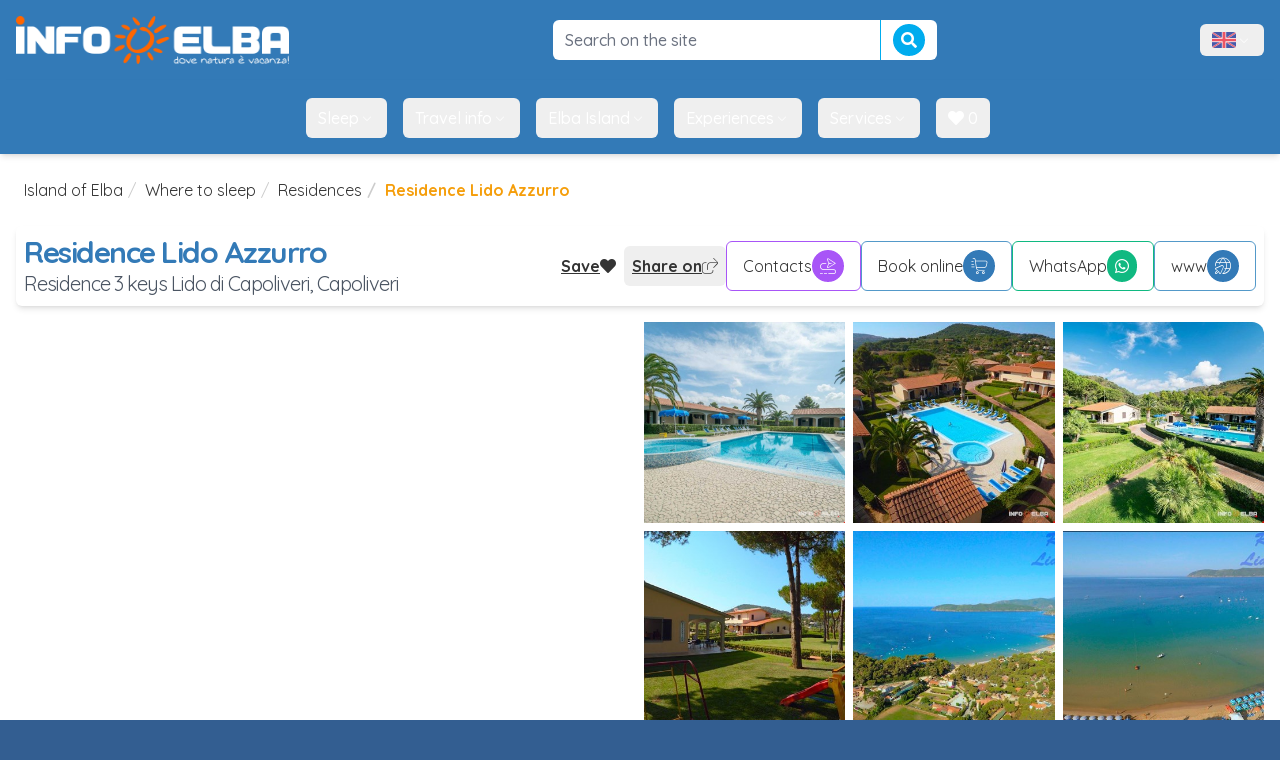

--- FILE ---
content_type: text/html; Charset=UTF-8
request_url: https://www.infoelba.com/where-to-sleep/residences/residence-lido-azzurro-450/
body_size: 20542
content:
<!DOCTYPE html>

<html lang="en"
	class="m-0 p-0"
	xmlns:og="http://opengraphprotocol.org/schema/" 
	xmlns:fb="http://www.facebook.com/2008/fbml">
<head>
<!-- Google Tag Manager -->
<script>(function(w,d,s,l,i){w[l]=w[l]||[];w[l].push({'gtm.start':
new Date().getTime(),event:'gtm.js'});var f=d.getElementsByTagName(s)[0],
j=d.createElement(s),dl=l!='dataLayer'?'&l='+l:'';j.async=true;j.src=
'https://www.googletagmanager.com/gtm.js?id='+i+dl;f.parentNode.insertBefore(j,f);
})(window,document,'script','dataLayer','GTM-W3FQMDH');</script>
<!-- End Google Tag Manager -->


<script>
	window.loadEvents = [];
	window.addInit = function(fn) {
		window.loadEvents.push(fn);
	};
</script>

	<title>Residence Lido Azzurro on the Island of Elba, in Capoliveri, Loc. Lido - Residences Elba</title>
	<meta name="description" content="Residence Lido Azzurro on the Island of Elba, in the commune of Capoliveri, Loc. Lido. Photos, description and booking of Residences in Elba." />
	<link rel="canonical" href="https://www.infoelba.com/where-to-sleep/residences/residence-lido-azzurro-450/" />
	<meta property="og:title" content="Residence Lido Azzurro on the Island of Elba, in Capoliveri, Loc. Lido - Residences Elba"/>
	<meta property="og:url" content="https://www.infoelba.com/where-to-sleep/residences/residence-lido-azzurro-450/"/>
	<meta property="og:site_name" content="Infoelba - Informazioni sull'Isola d'Elba"/>
	<meta property="og:description" content="Residence Lido Azzurro on the Island of Elba, in the commune of Capoliveri, Loc. Lido. Photos, description and booking of Residences in Elba."/>
	<meta property="og:locale" content="en_GB"/>
	<meta property="fb:app_id" content="152755874746415"/>
	<meta property="fb:admins" content="1524497938,1118752100"/>
	<meta property="og:image" content="https://www.infoelba.com/turismo/450/galleria/dsc_0093-38.jpg"/>
	<meta property="og:image:type" content="image/jpeg"/>
	<meta charset="UTF-8" />
	<meta name="language" content="en" />
	<meta name="author" content="Infoelba srl" />
	<meta http-equiv="X-UA-Compatible" content="IE=edge" />
  <meta name="viewport" content="width=device-width, initial-scale=1.0" />
	
	<meta name="msvalidate.01" content="3A7E7112C6AFB5CB57708C240490F49D" />
	<meta name="y_key" content="737ccc5c73d56c29" />
	<meta name="google-site-verification" content="uzaoiGq6b-vMvH1qAZ_0F-5QtKOIveFDkvDaD4S7AuA" />
	
	<link rel="author" href="/humans.txt" />
	
	<link rel="apple-touch-icon" sizes="57x57" href="/assets/favicon/apple-touch-icon-57x57.png" />
	<link rel="apple-touch-icon" sizes="114x114" href="/assets/favicon/apple-touch-icon-114x114.png" />
	<link rel="apple-touch-icon" sizes="72x72" href="/assets/favicon/apple-touch-icon-72x72.png" />
	<link rel="apple-touch-icon" sizes="144x144" href="/assets/favicon/apple-touch-icon-144x144.png" />
	<link rel="apple-touch-icon" sizes="60x60" href="/assets/favicon/apple-touch-icon-60x60.png" />
	<link rel="apple-touch-icon" sizes="120x120" href="/assets/favicon/apple-touch-icon-120x120.png" />
	<link rel="apple-touch-icon" sizes="76x76" href="/assets/favicon/apple-touch-icon-76x76.png" />
	<link rel="apple-touch-icon" sizes="152x152" href="/assets/favicon/apple-touch-icon-152x152.png" />
	<meta name="apple-mobile-web-app-title" content="Infoelba - Vacanze all'Isola d'Elba" />
	<link rel="icon" type="image/png" href="/assets/favicon/favicon-196x196.png" sizes="196x196" />
	<link rel="icon" type="image/png" href="/assets/favicon/favicon-160x160.png" sizes="160x160" />
	<link rel="icon" type="image/png" href="/assets/favicon/favicon-96x96.png" sizes="96x96" />
	<link rel="icon" type="image/png" href="/assets/favicon/favicon-16x16.png" sizes="16x16" />
	<link rel="icon" type="image/png" href="/assets/favicon/favicon-32x32.png" sizes="32x32" />
	<meta name="msapplication-TileColor" content="#2d89ef" />
	<meta name="msapplication-TileImage" content="/assets/favicon/mstile-144x144.png" />
	<meta name="application-name" content="Infoelba - Vacanze all'Isola d'Elba" />
	<meta name="referrer" content="always" />
<link href="https://fonts.googleapis.com/css?family=Quicksand:300,400,500,700&display=swap" rel="stylesheet" type="text/css" media="all" />
<link href="/assets/css/leaflet.min.css" rel="stylesheet" type="text/css" media="all" />
<link href="/assets/css/style.min.css" rel="stylesheet" type="text/css" media="screen,print" />
<link href="//use.fontawesome.com/releases/v5.0.10/css/all.css" rel="stylesheet" type="text/css" media="screen,print" />
<link href="https://cdn-uicons.flaticon.com/2.6.0/uicons-thin-straight/css/uicons-thin-straight.css" rel="stylesheet" type="text/css" media="screen,print" />
<link href="https://cdn-uicons.flaticon.com/2.6.0/uicons-thin-rounded/css/uicons-thin-rounded.css" rel="stylesheet" type="text/css" media="screen,print" />
<link href="https://cdn-uicons.flaticon.com/2.6.0/uicons-thin-chubby/css/uicons-thin-chubby.css" rel="stylesheet" type="text/css" media="screen,print" />

<script>
!function(f,b,e,v,n,t,s)
{if(f.fbq)return;n=f.fbq=function(){n.callMethod?
n.callMethod.apply(n,arguments):n.queue.push(arguments)};
if(!f._fbq)f._fbq=n;n.push=n;n.loaded=!0;n.version='2.0';
n.queue=[];t=b.createElement(e);t.async=!0;
t.src=v;s=b.getElementsByTagName(e)[0];
s.parentNode.insertBefore(t,s)}(window,document,'script','https://connect.facebook.net/en_US/fbevents.js');
 fbq('init', '126960367902655');
 fbq('track', 'PageView');
</script>
<noscript>
 <img height="1" width="1" src="https://www.facebook.com/tr?id=126960367902655&ev=PageView&noscript=1"/>
</noscript>

</head>
<body id="structure-450" class="m-0 p-0 text-base">

<!-- Google Tag Manager (noscript) -->
<noscript><iframe src="https://www.googletagmanager.com/ns.html?id=GTM-W3FQMDH"
height="0" width="0" style="display:none;visibility:hidden"></iframe></noscript>
<!-- End Google Tag Manager (noscript) -->


<script>
	window.dataLayer = window.dataLayer || [];
  	function gtag(){
		dataLayer.push(arguments);
	}
  	gtag('js', new Date());

  	gtag('config', 'GTM-W3FQMDH', {
		'linker': {
			'domains': ['infoelba.it','infoelba.net','iledelbe.net']
		},
		'anonymize_ip': true
	});
	
	
</script>

<div id="wrapper">
	<div id="menu-pusher" class="menu-pusher">
		<nav id="mp-menu" class="mp-menu lg:hidden" role="navigation">
	<div class="mp-level">
		<ul>
		<li><a href="/" class="full" >
							Home</a>
						</li>
						<li class="icon-arrow-left">
							<a href="#"
								class="link">
								Getting about
							</a>
							<div class="mp-level">
								<h2>Getting about</h2>
								<a class="mp-back" href="#">Back</a>
								<ul>
								
											<li>
												<a href="/arriving-getting-about/getting-about-on-the-island/hire-rental/"
													>
													Rentals
													<span class="hidden-xs hidden-sm"></span>
												</a>
											</li>
										
											<li>
												<a href="/arriving-getting-about/getting-about-on-the-island/taxis/"
													>
													Taxi services
													<span class="hidden-xs hidden-sm"></span>
												</a>
											</li>
										
											<li>
												<a href="/arriving-getting-about/getting-about-on-the-island/buses/"
													>
													Bus services
													<span class="hidden-xs hidden-sm"></span>
												</a>
											</li>
										
											<li>
												<a href="/useful-information/useful-phone-numbers-addresses/campers-caravas-facilities/"
													>
													Park areas
													<span class="hidden-xs hidden-sm"></span>
												</a>
											</li>
										
								</ul>
							</div>
						</li>
					<li><a href="/where-to-sleep/search/" class="full" >
							Stays</a>
						</li><li><a href="/eating-cuisine/restaurants-pizzerias/" class="full" >
							Eat</a>
						</li>
						<li class="icon-arrow-left">
							<a href="#"
								class="link">
								Sea
							</a>
							<div class="mp-level">
								<h2>Sea</h2>
								<a class="mp-back" href="#">Back</a>
								<ul>
								
											<li>
												<a href="/island-of-elba/beaches/"
													>
													Beaches
													<span class="hidden-xs hidden-sm"></span>
												</a>
											</li>
										
											<li>
												<a href="/island-of-elba/beaches/bathing-establishments/"
													>
													Bathing establishments
													<span class="hidden-xs hidden-sm"></span>
												</a>
											</li>
										
											<li>
												<a href="/sports-free-time/water-sports/diving/"
													>
													Diving centers
													<span class="hidden-xs hidden-sm"></span>
												</a>
											</li>
										
											<li>
												<a href="/sports-free-time/water-sports/sailing/"
													>
													Sailing
													<span class="hidden-xs hidden-sm"></span>
												</a>
											</li>
										
								</ul>
							</div>
						</li>
					<li><a href="/island-of-elba/guided-excursions/" class="full" >
							Guided excursions</a>
						</li><li><a href="/sports-free-time/" class="full" >
							Sports</a>
						</li><li><a href="/island-of-elba/places-to-see/" class="full" >
							Places to see</a>
						</li><li><a href="/special-offers-island-of-elba/" class="full" >
							Special offers</a>
						</li><li><a href="/island-of-elba-last-minute-booking/" class="full" >
							Last minute offers</a>
						</li><li><a href="/arriving-getting-about/how-to-get-there/ferries/" class="full" >
							Ferries</a>
						</li>
		</ul>
	</div>
</nav>
		<div id="page-content-wrapper">
			<div id="page-content-inner">
				
<div class="bg-primary sticky top-0 z-[51] shadow-md lg:static lg:shadow-none py-2 lg:py-4">
	<div class="flex items-center justify-between max-w-7xl mx-auto">
		
			<button id="menu-trigger" class="text-white p-5 lg:hidden"
				type="button" role="button"
				aria-controls="mp-menu">
				<i class="fi fi-tr-bars-staggered text-lg "></i>
				<span class="sr-only">Menu</span>
			</button>
		

		<a class="hidden lg:flex ml-4 items-center justify-center" href="/">
			<img src="/assets/img/header-logo.png" alt="Infoelba - Dove natura è vacanza"
				class="max-h-6 lg:max-h-12 lg:block" />
			<!--<img src="/assets/img/natale/header-logo.png" alt="Infoelba - Dove natura è vacanza" class="animated tada x2"
					width="324" height="83" />-->
		</a>
		<div class="min-w-32 lg:min-w-96">
			<form method="get" action="/search/" role="form" class="flex items-center">
    <input name="q" type="text" id="q" class=" w-full rounded-md border border-solid border-gray-300 bg-white text-gray-500 py-3 px-6 hover-hover:py-2 hover-hover:px-3 text-base font-medium outline-none focus:border-light-primary focus:shadow-md  !rounded-r-none !border-none" value=""
        placeholder="Search on the site " />
    <button type="submit" class="btn btn-info !rounded-l-none !border-t-0 !border-r-0 !border-b-0 btn-sm flex items-center self-stretch">
        <i class="fa fa-search text-base"></i>
    </button>
</form>
		</div>

		

<button data-dropdown-toggle="navbar-language-dropdown"
  class="flex items-center gap-2 py-2 px-3 md:mr-4 text-white hover:text-primary rounded-md hover:bg-gray-50">
  <img src="/assets/img/bandiere/en-GB.png" class="h-4" alt="" />
  <span class="sr-only">Menù lingue</span>
  <i class="fi fi-ts-angle-small-down "></i>
</button>
<div id="navbar-language-dropdown" class="z-[51] hidden font-normal bg-white divide-y divide-gray-100 rounded-lg shadow-sm w-auto p-3">
  <ul class="flex flex-col gap-2 text-white">
    
      <li>
        <a href="https://www.infoelba.it" class="p-2 flex items-center rounded-md gap-1 text-gray-600 hover:bg-amber-500/10">
          <img src="/assets/img/bandiere/it-IT.png" alt="Italian" class="w-auto h-4" />
          Italian
        </a>
      </li>
      <li>
        <a href="https://www.infoelba.com" class="p-2 flex items-center rounded-md gap-1 text-gray-600 hover:bg-amber-500/10">
          <img src="/assets/img/bandiere/en-GB.png" alt="English" class="w-auto h-4" />
          English
        </a>
      </li>
      <li>
        <a href="https://www.infoelba.net" class="p-2 flex items-center rounded-md gap-1 text-gray-600 hover:bg-amber-500/10">
          <img src="/assets/img/bandiere/de-DE.png" alt="German" class="w-auto h-4" />
          German
        </a>
      </li>
      <li>
        <a href="https://www.iledelbe.net" class="p-2 flex items-center rounded-md gap-1 text-gray-600 hover:bg-amber-500/10">
          <img src="/assets/img/bandiere/fr-FR.png" alt="French" class="w-auto h-4" />
          French
        </a>
      </li>
    
  </ul>
</div>

	</div>
</div>


<nav id="mainmenu-header" role="navigation" aria-label="Main nav" class="bg-primary hidden lg:block lg:sticky stick-stuck top-[-2px] pt-[2px] shadow-md z-50">
  <div class="flex flex-wrap justify-center items-center mx-auto max-w-screen-xl p-4">
    <div class="items-center justify-between hidden w-full md:flex md:w-auto md:order-1">
      <ul class="flex font-medium space-x-2 lg:space-x-4">
				<li id="mainmenu-header-logo" class="flex items-center">
					<a href="/">
						<img src="/assets/img/header-logo.png" alt="Infoelba - Dove natura è vacanza" class="h-0 max-h-6" />
					</a>
				</li>
				
							<li>
								<button id="menuentry-501"
									data-dropdown-toggle="menu-501-dropdown"
									class="flex items-center gap-2 py-2 px-3 text-white rounded-md hover:text-primary hover:bg-gray-50 hover:no-underline active:text-primary active:bg-gray-50 active:no-underline focus:text-primary focus:bg-gray-50 focus:no-underline  transition-colors columns-2"
								>
									Sleep
									<i class="fi fi-ts-angle-small-down"></i>
								</button>
							</li>
						
							<li>
								<button id="menuentry-521"
									data-dropdown-toggle="menu-521-dropdown"
									class="flex items-center gap-2 py-2 px-3 text-white rounded-md hover:text-primary hover:bg-gray-50 hover:no-underline active:text-primary active:bg-gray-50 active:no-underline focus:text-primary focus:bg-gray-50 focus:no-underline  transition-colors columns-2"
								>
									Travel info
									<i class="fi fi-ts-angle-small-down"></i>
								</button>
							</li>
						
							<li>
								<button id="menuentry-514"
									data-dropdown-toggle="menu-514-dropdown"
									class="flex items-center gap-2 py-2 px-3 text-white rounded-md hover:text-primary hover:bg-gray-50 hover:no-underline active:text-primary active:bg-gray-50 active:no-underline focus:text-primary focus:bg-gray-50 focus:no-underline  transition-colors columns-2"
								>
									Elba Island
									<i class="fi fi-ts-angle-small-down"></i>
								</button>
							</li>
						
							<li>
								<button id="menuentry-526"
									data-dropdown-toggle="menu-526-dropdown"
									class="flex items-center gap-2 py-2 px-3 text-white rounded-md hover:text-primary hover:bg-gray-50 hover:no-underline active:text-primary active:bg-gray-50 active:no-underline focus:text-primary focus:bg-gray-50 focus:no-underline  transition-colors columns-2"
								>
									Experiences
									<i class="fi fi-ts-angle-small-down"></i>
								</button>
							</li>
						
							<li>
								<button id="menuentry-534"
									data-dropdown-toggle="menu-534-dropdown"
									class="flex items-center gap-2 py-2 px-3 text-white rounded-md hover:text-primary hover:bg-gray-50 hover:no-underline active:text-primary active:bg-gray-50 active:no-underline focus:text-primary focus:bg-gray-50 focus:no-underline  transition-colors columns-2"
								>
									Services
									<i class="fi fi-ts-angle-small-down"></i>
								</button>
							</li>
						
				<li>
					<button
						data-src="/my-choice/"
						data-toggle="modal"
						data-ui-action="openModalIframe"
						data-title="My choice"
						class="flex items-center gap-2 py-2 px-3 text-white rounded-md hover:text-primary hover:bg-gray-50 hover:no-underline focus:no-underline active:no-underline transition-colors">
						<span class="favorites-badge"><i class="fa fa-heart"></i> 0</span>
					</button>
				</li>
    	</ul>
  	</div>
	</div>
</nav>

<div id="menu-501-dropdown" class="hidden w-full z-[60]">	<div class="grid gap-4 items-start max-w-screen-xl px-4 py-5 mx-auto bg-gray-100 border-gray-200 shadow-xl border-y rounded-b-xl text-gray-500 md:grid-cols-3 md:px-6"><img src="https://dati.infoelba.it/media/photos/isola-d-elba/spiagge/biodola/o_hotel-elba_dsc_2902.JPG?quality=90&w=800&h=600&mode=crop" class=" hidden md:block rounded-lg" alt="" /><div class="col-span-2">		<h3 class="font-bold text-xl mb-2 text-gray-800">Sleep</h3>		<ul class="hidden md:block  columns-2 "><li><a href="/where-to-sleep/search/"  class="p-3 rounded-lg text-gray-800 hover:bg-gray-50 flex items-center gap-2 w-fit">Find accommodation</a></li><li><a href="/accommodation-price-availability/"  class="p-3 rounded-lg text-gray-800 hover:bg-gray-50 flex items-center gap-2 w-fit">Request a quote</a></li><li><a href="/where-to-sleep/accommodation-open-all-year-round/"  class="p-3 rounded-lg text-gray-800 hover:bg-gray-50 flex items-center gap-2 w-fit">Accommodation that is open all year round</a></li><li><a href="/where-to-sleep/hotels/"  class="p-3 rounded-lg text-gray-800 hover:bg-gray-50 flex items-center gap-2 w-fit"><i class="fi fi-ts-hotel text-xl"></i>Hotels</a></li><li><a href="/where-to-sleep/residences/"  class="p-3 rounded-lg text-gray-800 hover:bg-gray-50 flex items-center gap-2 w-fit"><i class="fi fi-tr-house-building text-xl"></i>Residences</a></li><li><a href="/where-to-sleep/bed-and-breakfasts/"  class="p-3 rounded-lg text-gray-800 hover:bg-gray-50 flex items-center gap-2 w-fit"><i class="fi fi-ts-house-night text-xl"></i>Bed & Breakfast</a></li><li><a href="/where-to-sleep/farm-holiday-centres/"  class="p-3 rounded-lg text-gray-800 hover:bg-gray-50 flex items-center gap-2 w-fit"><i class="fi fi-ts-farm text-xl"></i>Farm holidays</a></li><li><a href="/where-to-sleep/campsites/"  class="p-3 rounded-lg text-gray-800 hover:bg-gray-50 flex items-center gap-2 w-fit"><i class="fi fi-ts-tents text-xl"></i>Campsites</a></li><li><a href="/where-to-sleep/farm-holiday-campsites/"  class="p-3 rounded-lg text-gray-800 hover:bg-gray-50 flex items-center gap-2 w-fit"><i class="fi fi-tr-caravan text-xl"></i>Farm campsites</a></li><li><a href="/where-to-sleep/apartments/"  class="p-3 rounded-lg text-gray-800 hover:bg-gray-50 flex items-center gap-2 w-fit"><i class="fi fi-tr-house-chimney-blank text-xl"></i>Apartments and holiday homes</a></li><li><a href="/where-to-sleep/small-villas-detached-houses/"  class="p-3 rounded-lg text-gray-800 hover:bg-gray-50 flex items-center gap-2 w-fit"><i class="fi fi-ts-house-tree text-xl"></i>Villas and independent houses</a></li><li><a href="/where-to-sleep/villas/"  class="p-3 rounded-lg text-gray-800 hover:bg-gray-50 flex items-center gap-2 w-fit"><i class="fi fi-tr-house-chimney text-xl"></i>Villas</a></li><li><a href="/where-to-sleep/luxury-holidays/"  class="p-3 rounded-lg text-gray-800 hover:bg-gray-50 flex items-center gap-2 w-fit">Luxury accommodations</a></li></ul></div></div></div><div id="menu-521-dropdown" class="hidden w-full z-[60]">	<div class="grid gap-4 items-start max-w-screen-xl px-4 py-5 mx-auto bg-gray-100 border-gray-200 shadow-xl border-y rounded-b-xl text-gray-500 md:grid-cols-3 md:px-6"><img src="https://dati.infoelba.it/media/photos/traghetti-imbarcazioni/blu-navy/o_drone-blu-navy-traghetti-isola-elba-10.jpg?quality=90&mode=crop&w=800&h=600" class=" hidden md:block rounded-lg" alt="" /><div class="col-span-2">		<h3 class="font-bold text-xl mb-2 text-gray-800">Travel info</h3>		<ul class="hidden md:block  columns-2 "><li><a href="/arriving-getting-about/how-to-get-there/ferries/booking/"  class="p-3 rounded-lg text-gray-800 hover:bg-gray-50 flex items-center gap-2 w-fit">Ferries</a></li><li><a href="/arriving-getting-about/how-to-get-there/"  class="p-3 rounded-lg text-gray-800 hover:bg-gray-50 flex items-center gap-2 w-fit">How to reach the island</a></li><li><a href="/arriving-getting-about/getting-about-on-the-island/"  class="p-3 rounded-lg text-gray-800 hover:bg-gray-50 flex items-center gap-2 w-fit">Getting around the island</a></li><li><a href="/arriving-getting-about/getting-about-on-the-island/hire-rental/car-motorbike-scooter/"  class="p-3 rounded-lg text-gray-800 hover:bg-gray-50 flex items-center gap-2 w-fit">Car and scooter rental</a></li><li><a href="https://www.infoelba.com/arriving-getting-about/getting-about-on-the-island/hire-rental/online-scooter-booking/"  class="p-3 rounded-lg text-gray-800 hover:bg-gray-50 flex items-center gap-2 w-fit">Online scooter rental</a></li><li><a href="/arriving-getting-about/getting-about-on-the-island/taxis/"  class="p-3 rounded-lg text-gray-800 hover:bg-gray-50 flex items-center gap-2 w-fit">Taxi and car hire</a></li></ul></div></div></div><div id="menu-514-dropdown" class="hidden w-full z-[60]">	<div class="grid gap-4 items-start max-w-screen-xl px-4 py-5 mx-auto bg-gray-100 border-gray-200 shadow-xl border-y rounded-b-xl text-gray-500 md:grid-cols-3 md:px-6"><img src="https://dati.infoelba.it/media/photos/isola-d-elba/spiagge/le-ghiaie/o_ghiaie2.jpg?quality=90&w=800&h=600&mode=crop" class=" hidden md:block rounded-lg" alt="" /><div class="col-span-2">		<h3 class="font-bold text-xl mb-2 text-gray-800">Elba Island</h3>		<ul class="hidden md:block  columns-2 "><li><a href="/island-of-elba/beaches/"  class="p-3 rounded-lg text-gray-800 hover:bg-gray-50 flex items-center gap-2 w-fit">Beaches and coasts</a></li><li><a href="/discovering-elba/communes-towns/"  class="p-3 rounded-lg text-gray-800 hover:bg-gray-50 flex items-center gap-2 w-fit">Towns and villages</a></li><li><a href="/island-of-elba/places-to-see/"  class="p-3 rounded-lg text-gray-800 hover:bg-gray-50 flex items-center gap-2 w-fit">What to see</a></li><li><a href="https://www.infoelba.com/eating-cuisine/"  class="p-3 rounded-lg text-gray-800 hover:bg-gray-50 flex items-center gap-2 w-fit">Flavours of Elba</a></li><li><a href="/island-of-elba/tuscan-archipelago-national-park/"  class="p-3 rounded-lg text-gray-800 hover:bg-gray-50 flex items-center gap-2 w-fit">Tuscan Archipelago National Park</a></li><li><a href="/island-of-elba/recommended-itineraries/"  class="p-3 rounded-lg text-gray-800 hover:bg-gray-50 flex items-center gap-2 w-fit">Recommended itineraries</a></li><li><a href="/useful-information/webcams/"  class="p-3 rounded-lg text-gray-800 hover:bg-gray-50 flex items-center gap-2 w-fit">Webcams</a></li></ul></div></div></div><div id="menu-526-dropdown" class="hidden w-full z-[60]">	<div class="grid gap-4 items-start max-w-screen-xl px-4 py-5 mx-auto bg-gray-100 border-gray-200 shadow-xl border-y rounded-b-xl text-gray-500 md:grid-cols-3 md:px-6"><img src="https://dati.infoelba.it/media/photos/sport/wing-foil/o_wingfoil-elba.jpg?quality=90&mode=crop&w=800&h=600" class=" hidden md:block rounded-lg" alt="" /><div class="col-span-2">		<h3 class="font-bold text-xl mb-2 text-gray-800">Experiences</h3>		<ul class="hidden md:block  columns-2 "><li><a href="/sports-free-time/water-sports/"  class="p-3 rounded-lg text-gray-800 hover:bg-gray-50 flex items-center gap-2 w-fit">Water sports</a></li><li><a href="/sports-free-time/land-sports/"  class="p-3 rounded-lg text-gray-800 hover:bg-gray-50 flex items-center gap-2 w-fit">Outdoor sports</a></li><li><a href="/eating-cuisine/wine-food-experience/"  class="p-3 rounded-lg text-gray-800 hover:bg-gray-50 flex items-center gap-2 w-fit">Wine & Food Experience</a></li><li><a href="/island-of-elba/guided-excursions/"  class="p-3 rounded-lg text-gray-800 hover:bg-gray-50 flex items-center gap-2 w-fit">Guided tours</a></li><li><a href="/island-of-elba/guided-excursions/fishing-boat-trips/"  class="p-3 rounded-lg text-gray-800 hover:bg-gray-50 flex items-center gap-2 w-fit">Boat trips</a></li><li><a href="/sports-free-time/land-sports/elba-by-bike/"  class="p-3 rounded-lg text-gray-800 hover:bg-gray-50 flex items-center gap-2 w-fit">Elba by bike</a></li><li><a href="/elba-paths-routes/"  class="p-3 rounded-lg text-gray-800 hover:bg-gray-50 flex items-center gap-2 w-fit">Trekking: trails and walking routes</a></li><li><a href="https://www.infoelba.com/island-of-elba/personalized-holidays/family-children/activities-children/"  class="p-3 rounded-lg text-gray-800 hover:bg-gray-50 flex items-center gap-2 w-fit">Activities for children</a></li><li><a href="/sports-free-time/special-events-exhibitions/"  class="p-3 rounded-lg text-gray-800 hover:bg-gray-50 flex items-center gap-2 w-fit">Events and festivals</a></li></ul></div></div></div><div id="menu-534-dropdown" class="hidden w-full z-[60]">	<div class="grid gap-4 items-start max-w-screen-xl px-4 py-5 mx-auto bg-gray-100 border-gray-200 shadow-xl border-y rounded-b-xl text-gray-500 md:grid-cols-3 md:px-6"><img src="https://dati.infoelba.it/media/photos/servizi/guardia-costiera/o_dsc_6494.jpg?quality=90&mode=crop&w=800&h=600" class=" hidden md:block rounded-lg" alt="" /><div class="col-span-2">		<h3 class="font-bold text-xl mb-2 text-gray-800">Services</h3>		<ul class="hidden md:block  columns-2 "><li><a href="/eating-cuisine/restaurants-pizzerias/"  class="p-3 rounded-lg text-gray-800 hover:bg-gray-50 flex items-center gap-2 w-fit">Restaurants and pizzerias</a></li><li><a href="/where-to-sleep/travel-agencies-realtors/"  class="p-3 rounded-lg text-gray-800 hover:bg-gray-50 flex items-center gap-2 w-fit">Tourist and real estate agencies</a></li><li><a href="/where-to-sleep/campers-caravas-facilities/"  class="p-3 rounded-lg text-gray-800 hover:bg-gray-50 flex items-center gap-2 w-fit">Campers and caravans</a></li><li><a href="/island-of-elba/beaches/bathing-establishments/"  class="p-3 rounded-lg text-gray-800 hover:bg-gray-50 flex items-center gap-2 w-fit">Beach establishments</a></li><li><a href="https://www.infoelba.com/arriving-getting-about/getting-about-on-the-island/hire-rental/boat-rubber-dinghy/"  class="p-3 rounded-lg text-gray-800 hover:bg-gray-50 flex items-center gap-2 w-fit"> Boat rental</a></li><li><a href="https://www.infoelba.com/arriving-getting-about/getting-about-on-the-island/hire-rental/bike/"  class="p-3 rounded-lg text-gray-800 hover:bg-gray-50 flex items-center gap-2 w-fit">Bike and e-bike rental</a></li><li><a href="/sports-free-time/shopping/"  class="p-3 rounded-lg text-gray-800 hover:bg-gray-50 flex items-center gap-2 w-fit">Shopping</a></li><li><a href="https://www.infoelba.com/island-of-elba/personalized-holidays/pets/"  class="p-3 rounded-lg text-gray-800 hover:bg-gray-50 flex items-center gap-2 w-fit">Travelling with pets</a></li><li><a href="https://www.infoelba.com/useful-information/smartphone-apps/"  class="p-3 rounded-lg text-gray-800 hover:bg-gray-50 flex items-center gap-2 w-fit">Free apps</a></li><li><a href="/useful-information/weather-island-of-elba/"  class="p-3 rounded-lg text-gray-800 hover:bg-gray-50 flex items-center gap-2 w-fit">Weather</a></li><li><a href="/useful-information/useful-phone-numbers-addresses/"  class="p-3 rounded-lg text-gray-800 hover:bg-gray-50 flex items-center gap-2 w-fit">Useful numbers</a></li></ul></div></div></div>
				<div id="main-content" class="px-4">

				
	<div class="container">
		<ol class="breadcrumb"><li><a href="/">Island of Elba</a></li><li><a href="/where-to-sleep/">Where to sleep</a></li><li><a href="/where-to-sleep/residences/">Residences</a></li><li class="active">Residence Lido Azzurro</li></ol>
	</div>

	<div class="sticky top-20 md:top-16 z-50 flex justify-center mb-4 container">
		<div class="flex flex-col gap-2 lg:flex-row items-center justify-between rounded-md p-2 bg-white shadow-md w-full max-w-screen-2xl">
			<div class="flex flex-col items-center lg:items-start">
				<h1 class="text-2xl lg:text-3xl text-primary font-bold">Residence Lido Azzurro</h1>
				<h3 class="hidden md:block text-xl text-gray-600">
				 Residence 3 keys  Lido di Capoliveri, Capoliveri
				</h3>
			</div>
			<div class="flex flex-wrap items-center justify-center gap-2">

				<a href="#" id="favorites-450" onclick="Infoelba.Favorites.action(450, 'add');return false;" class=" font-bold p-2 flex items-center gap-2 hover:bg-gray-100 rounded-md  " title="Save the structure in 'my choice'"><span class="underline">Save</span> <i class="fas fa-heart"></i></a><button type="button" data-ui-action="socialShare" data-modal-target="social-share-modal"
  class=" font-bold p-2 flex items-center gap-2 hover:bg-gray-100 rounded-md ">
  <span class="underline">
    Share on
  </span>
  <i class="fi fi-tr-share-square"></i>
</button>
				<button
					class="btn btn-default btn-action !hidden md:!flex"
					type="button"
					data-modal-target="default-modal"
					data-ui-action="openModalIframe"
					data-src="/requests/direct-popup.asp?struttura=450"
					data-title="Residence Lido Azzurro - Request availability"
				>
					Contacts
					<i class="fi fi-ts-paper-plane"></i>
				</button>

				<button
					type="button"
					data-modal-target="default-modal"
					data-ui-action="openModalIframe"
					data-src="/requests/direct-popup.asp?struttura=450"
					data-title="Residence Lido Azzurro - Request availability"
					class=" font-bold p-2 flex items-center gap-2 hover:bg-gray-100 rounded-md  md:!hidden">
					<span class="underline">
						Contacts
					</span>
					<i class="fi fi-ts-paper-plane"></i>
				</button>
			
			<a href="https://be.quovai.com/en/be/residencelidoazzurro" class="btn btn-primary btn-action" target="_blank" rel="nofollow">
				Book online
				<i class="fi fi-tr-cart-shopping-fast"></i>
			</a>
			
				<a href="https://wa.me/+393479195255" target="_blank"
					class="btn btn-success btn-action !hidden md:!flex">
					WhatsApp
					<i class="fab fa-whatsapp"></i>
				</a>

				<a href="https://wa.me/+393479195255" target="_blank"
					class=" font-bold p-2 flex items-center gap-2 hover:bg-gray-100 rounded-md  md:!hidden">
					<span class="underline">
						WhatsApp
					</span>
					<i class="fab fa-whatsapp"></i>
				</a>
			
				<a class="btn btn-primary btn-action !hidden md:!flex" href="https://www.residencelidoazzurro.it"
					target="_blank" title="https://www.residencelidoazzurro.it"
					data-property-id="450" data-source="website">
					www
					<i class="fi fi-tr-globe-pointer"></i>
				</a>
			
			</div>
		</div>
	</div>

	<div class="container mb-4 flex flex-col">
		
		<div class="grid grid-cols-12 gap-4 order-2">
			<div class="col-span-12 md:col-span-8 lg:col-span-9">
				<div class="flex flex-col md:flex-row items-start md:items-center justify-center gap-4 my-6"><div class="flex items-center gap-2 text-lg font-medium"><i class="fi fi-tr-parking text-3xl"></i> Car park</div><div class="flex items-center gap-2 text-lg font-medium"><i class="fi fi-tr-wind text-3xl"></i> Air conditioning</div></div>
				<div id="t-description" class="my-8">
					
					<div class="read-more page-content">
						<p>The <strong>Residence Lido Azzurro</strong> is nestled in a <strong>wonderful 9000 sqm park</strong>, within which you can find the apartments, a beautiful <strong>equipped swimming pool</strong> with sun loungers and umbrellas, and a <strong>children's playground</strong>.</p><p>It is located <strong>500 meters from the sandy beach of Lido di Capoliveri</strong>. Stretching for 400 meters, it consists of very fine sand and is surrounded by rich Mediterranean scrub vegetation, offering many <strong>comforts</strong>, <strong>services</strong>, and numerous opportunities for <strong>fun</strong>.</p><p>Residence Lido Azzurro consists of a <strong>group of apartments of different types. </strong>Each apartment is equipped with numerous services designed to meet every need and provide a pleasant stay: air conditioning at set times, television, safe, hairdryer. The apartments are located on the ground floor or first floor and feature a <strong>garden and porch</strong> or a <strong>furnished terrace</strong>, offering a beautiful <strong>view of the pool or the garden.</strong></p><h3>Apartment Types</h3><h4>Montecristo Apartment - 2 guests</h4><p>Double bedroom with kitchenette, bathroom with shower.</p><h4>Giglio Apartment - 3 guests</h4><p>Living room with kitchenette and single bed, separate double bedroom, bathroom with shower.</p><h4>Pianosa Apartment - 4 guests</h4><p>Living room with kitchenette, pull-out double bed, double bedroom, bathroom with shower.</p><h4>Capraia Apartment - 5 guests</h4><p>Kitchen, double bedroom, room with 3 single beds including one bunk bed, bathroom with shower.</p><h4>Elba Apartment - 6 guests</h4><p>Kitchen – living room with single bed, double bedroom, room with 3 single beds or a double + 1 single, bathroom with shower.</p><h3>In the surrounding area</h3><p>Residence Lido Azzurro is located in a <strong>central position on Elba</strong>, a perfect starting point to discover the wonders of the island. Nearby, there are scooter, bike, and car rentals, supermarket, bar, restaurant, pizzeria, surf school, and boat rental.</p><p>From Residence Lido Azzurro, it is quick and easy to reach many <strong>beaches on the south-eastern side of Elba</strong> and the towns of <strong>Portoferraio, Porto Azzurro, and Capoliveri</strong>.</p>

						<p class="prompt flex justify-center">
							<button class="btn btn-success btn-action">
								Show the detailed description
								<i class="fi fi-tr-circle-ellipsis"></i>
							</button>
						</p>
					</div>
				</div>

				

				<div id="t-services">
					<div class="grid grid-cols-1 md:grid-cols-3 gap-2">
					<div class="flex items-center gap-4 py-3">
  <i class="fi fi-ts-land-layer-location flex-shrink-0 text-3xl"></i>
  <div class="flex flex-col gap-1">
    
    <span class="font-bold">Loc. Lido</span>
    
    <span>57031, Capoliveri</span>
  </div>
</div><div class="flex items-center gap-4 py-3">
  <i class="fi fi-tr-mobile-notch flex-shrink-0 text-3xl"></i>
  <div class="flex flex-col gap-1">
    
    <span><a href="tel://+393479195255" target="_blank" class="underline hover:no-underline">+393479195255</a></span>
  </div>
</div><div class="flex items-center gap-4 py-3">
  <i class="fi fi-tr-phone-flip flex-shrink-0 text-3xl"></i>
  <div class="flex flex-col gap-1">
    
    <span><a href="tel://+390565940217" target="_blank" class="underline hover:no-underline">+390565940217</a></span>
  </div>
</div><div class="flex items-center gap-4 py-3">
  <i class="fab fa-whatsapp !flex items-center justify-center w-[30px] flex-shrink-0 text-3xl"></i>
  <div class="flex flex-col gap-1">
    
    <span><a href="https://wa.me/+393479195255" target="_blank" class="underline hover:no-underline">+393479195255</a></span>
  </div>
</div><div class="flex items-center gap-4 py-3">
  <i class="fi fi-tr-envelopes flex-shrink-0 text-3xl"></i>
  <div class="flex flex-col gap-1">
    
    <span><a class="ellipsis underline hover:no-underline" href="/contatori/email.asp?id=450" target="_blank" data-property-id=450 data-source="email"><span data-async-load="true" data-endpoint="/requests/ajax/decode.asp" data-params='{ "v": "bGlkb2F6enVycm9AaW5mb2VsYmEuaXQ" }' data-timeout="500" data-replace="true"></span></a></span>
  </div>
</div><div class="flex items-center gap-4 py-3">
  <i class="fi fi-tr-globe-pointer flex-shrink-0 text-3xl"></i>
  <div class="flex flex-col gap-1">
    
    <span><a href="https://www.residencelidoazzurro.it" target="_blank" class="underline hover:no-underline">residencelidoazzurro.it</a></span>
  </div>
</div>
					</div>
					<div class="grid grid-cols-1 md:grid-cols-3 gap-2">
						<div class="flex items-center gap-4 py-3">
  <i class="fi fi-tr-user-language flex-shrink-0 text-3xl"></i>
  <div class="flex flex-col gap-1">
    
    <span class="font-bold">Languages spoken</span>
    
    <span><span class="after:content-[','] last:after:content-['']">Italian</span> <span class="after:content-[','] last:after:content-['']">English</span> <span class="after:content-[','] last:after:content-['']">German</span> <span class="after:content-[','] last:after:content-['']">French</span> </span>
  </div>
</div>
					</div>

					<div class="grid grid-cols-1 md:grid-cols-3 gap-2">
						<div class="flex items-center gap-4 py-3">
  <i class="fi-tr-house-night flex-shrink-0 text-3xl"></i>
  <div class="flex flex-col gap-1">
    
    <span>Room only</span>
  </div>
</div>
					</div>
					<div class="grid grid-cols-1 md:grid-cols-3 gap-2">
						<div class="flex items-center gap-4 py-3">
  <i class="fi fi-tr-calendar flex-shrink-0 text-3xl"></i>
  <div class="flex flex-col gap-1">
    
    <span class="font-bold">Opening</span>
    
    <span>Seasonal opening</span>
  </div>
</div><div class="flex items-center gap-4 py-3">
  <i class="fi fi-tr-door-open flex-shrink-0 text-3xl"></i>
  <div class="flex flex-col gap-1">
    
    <span class="font-bold">Check in</span>
    
    <span>17:00</span>
  </div>
</div><div class="flex items-center gap-4 py-3">
  <i class="fi fi-tr-door-closed flex-shrink-0 text-3xl"></i>
  <div class="flex flex-col gap-1">
    
    <span class="font-bold">Check out</span>
    
    <span>9:00</span>
  </div>
</div>
					</div>
					<div class="flex items-center gap-4 py-3">
  <i class="fi fi-tr-sign-hanging flex-shrink-0 text-3xl"></i>
  <div class="flex flex-col gap-1">
    
    <span class="font-bold">CIN</span>
    
    <span><span class="after:content-[','] last:after:content-['']">IT049004A1YR54K3UQ</span> </span>
  </div>
</div>

					<hr />

					
						<div class="facilities read-more">
							<div id="facilities">
								<h4 class="font-semibold text-gray-800 text-lg mb-1 flex items-center gap-2"><i class="fi fi-tr-hotel"></i>General</h4><div class="grid grid-cols-1 md:grid-cols-2 lg:grid-cols-3 gap-2 mb-3">
					<div class="col-span-1 flex items-center gap-1">
						Shower
						<span class="label service-1" id="service-450-32">INCLUSIVE</span>
					</div>
				
					<div class="col-span-1 flex items-center gap-1">
						Outdoor shower
						<span class="label service-1" id="service-450-33">INCLUSIVE</span>
					</div>
				
					<div class="col-span-1 flex items-center gap-1">
						Ferry booking with discount
						<span class="label service-2" id="service-450-289">WITH EXTRA CHARGE</span>
					</div>
				
					<div class="col-span-1 flex items-center gap-1">
						Iron and ironing board
						<span class="label service-1" id="service-450-192">INCLUSIVE</span>
					</div>
				
					<div class="col-span-1 flex items-center gap-1">
						Air conditioning
						<span class="label service-1" id="service-450-5">INCLUSIVE</span>
					</div>
				
					<div class="col-span-1 flex items-center gap-1">
						Washing machines
						<span class="label service-2" id="service-450-48">WITH EXTRA CHARGE</span>
					</div>
				
					<div class="col-span-1 flex items-center gap-1">
						Hairdryer
						<span class="label service-1" id="service-450-7">INCLUSIVE</span>
					</div>
				
					<div class="col-span-1 flex items-center gap-1">
						Bed linen
						<span class="label service-1" id="service-450-12">INCLUSIVE</span>
					</div>
				</div><h4 class="font-semibold text-gray-800 text-lg mb-1 flex items-center gap-2"><i class="fi fi-tr-bed-alt"></i>In room</h4><div class="grid grid-cols-1 md:grid-cols-2 lg:grid-cols-3 gap-2 mb-3">
					<div class="col-span-1 flex items-center gap-1">
						Room with hairdryer
						<span class="label service-1" id="service-450-15">INCLUSIVE</span>
					</div>
				
					<div class="col-span-1 flex items-center gap-1">
						Room with safe
						<span class="label service-1" id="service-450-16">INCLUSIVE</span>
					</div>
				
					<div class="col-span-1 flex items-center gap-1">
						Room with TV
						<span class="label service-1" id="service-450-22">INCLUSIVE</span>
					</div>
				
					<div class="col-span-1 flex items-center gap-1">
						Room with air conditioning
						<span class="label service-1" id="service-450-14">INCLUSIVE</span>
					</div>
				</div><h4 class="font-semibold text-gray-800 text-lg mb-1 flex items-center gap-2"><i class="fi fi-tr-wifi"></i>Internet connection</h4><div class="grid grid-cols-1 md:grid-cols-2 lg:grid-cols-3 gap-2 mb-3">
					<div class="col-span-1 flex items-center gap-1">
						Wifi connection
						<span class="label service-1" id="service-450-281">INCLUSIVE</span>
					</div>
				</div><h4 class="font-semibold text-gray-800 text-lg mb-1 flex items-center gap-2"><i class="fi fi-tr-swimming-pool"></i>Entertainment</h4><div class="grid grid-cols-1 md:grid-cols-2 lg:grid-cols-3 gap-2 mb-3">
					<div class="col-span-1 flex items-center gap-1">
						Swimming pool
						<span class="label service-1" id="service-450-56">INCLUSIVE</span>
					</div>
				</div><h4 class="font-semibold text-gray-800 text-lg mb-1 flex items-center gap-2"><i class="fi fi-tr-shield-check"></i>Suitability</h4><div class="grid grid-cols-1 md:grid-cols-2 lg:grid-cols-3 gap-2 mb-3">
					<div class="col-span-1 flex items-center gap-1">
						No Pets Apartments
						<span class="label service-1" id="service-450-320">INCLUSIVE</span>
					</div>
				
					<div class="col-span-1 flex items-center gap-1">
						Room disinfected prior to arrival
						<span class="label service-1" id="service-450-234">INCLUSIVE</span>
					</div>
				</div><h4 class="font-semibold text-gray-800 text-lg mb-1 flex items-center gap-2"><i class="fi fi-tr-running"></i>Sport and recreational activities</h4><div class="grid grid-cols-1 md:grid-cols-2 lg:grid-cols-3 gap-2 mb-3">
					<div class="col-span-1 flex items-center gap-1">
						Private beach
						<span class="label service-3" id="service-450-70">IN AGREEMENT WITH</span>
					</div>
				</div><h4 class="font-semibold text-gray-800 text-lg mb-1 flex items-center gap-2"><i class="fi fi-tr-daisy-alt"></i>Outside space</h4><div class="grid grid-cols-1 md:grid-cols-2 lg:grid-cols-3 gap-2 mb-3">
					<div class="col-span-1 flex items-center gap-1">
						Terrace/Porch
						<span class="label service-1" id="service-450-75">INCLUSIVE</span>
					</div>
				
					<div class="col-span-1 flex items-center gap-1">
						Private entrance
						<span class="label service-1" id="service-450-156">INCLUSIVE</span>
					</div>
				
					<div class="col-span-1 flex items-center gap-1">
						Outdoor table and chairs set
						<span class="label service-1" id="service-450-40">INCLUSIVE</span>
					</div>
				
					<div class="col-span-1 flex items-center gap-1">
						Garden
						<span class="label service-1" id="service-450-275">INCLUSIVE</span>
					</div>
				
					<div class="col-span-1 flex items-center gap-1">
						Covered car park
						<span class="label service-1" id="service-450-53">INCLUSIVE</span>
					</div>
				
					<div class="col-span-1 flex items-center gap-1">
						Barbecue
						<span class="label service-1" id="service-450-11">INCLUSIVE</span>
					</div>
				
					<div class="col-span-1 flex items-center gap-1">
						Park
						<span class="label service-1" id="service-450-54">INCLUSIVE</span>
					</div>
				</div><h4 class="font-semibold text-gray-800 text-lg mb-1 flex items-center gap-2">Smart TV with channels on demand included</h4><div class="grid grid-cols-1 md:grid-cols-2 lg:grid-cols-3 gap-2 mb-3">
					<div class="col-span-1 flex items-center gap-1">
						Smart Tv
						<span class="label service-1" id="service-450-274">INCLUSIVE</span>
					</div>
				</div><h4 class="font-semibold text-gray-800 text-lg mb-1 flex items-center gap-2">For children</h4><div class="grid grid-cols-1 md:grid-cols-2 lg:grid-cols-3 gap-2 mb-3">
					<div class="col-span-1 flex items-center gap-1">
						Children'sm play pool
						<span class="label service-1" id="service-450-57">INCLUSIVE</span>
					</div>
				
					<div class="col-span-1 flex items-center gap-1">
						Cot
						<span class="label service-2" id="service-450-173">WITH EXTRA CHARGE</span>
					</div>
				
					<div class="col-span-1 flex items-center gap-1">
						Children's play area
						<span class="label service-1" id="service-450-4">INCLUSIVE</span>
					</div>
				</div>
							</div>
							<p class="prompt flex justify-center" data-prevent-read-more="true">
								<button class="btn btn-success btn-action"
									data-ui-action="cloneInModal"
									data-title="Residence Lido Azzurro - Information and facilities"
									data-source="#facilities">
									Show all 28 amenities
									<i class="fi fi-tr-circle-ellipsis"></i>
								</button>
							</p>
						</div>
					
				</div><!-- // #t-services -->

				
			</div>

			<div class="col-span-12 md:col-span-4 lg:col-span-3">
				
					<div class="md:sticky top-48 lg:top-44 z-40 mb-4">
						<div class="bg-white p-4 rounded-xl shadow-2xl flex flex-col gap-2">
							<form action="" method="post" role="form" class="flex flex-col gap-2">
	<legend class="font-bold text-xl mb-2">Request availability</legend>
	<div>
		<label for="mini-periodo-dal" class=" block text-base font-medium text-primary-text mb-1 cursor-pointer ">Date of arrival</label>
		<input type="text" name="mini-periodo-dal" id="mini-periodo-dal" class=" w-full rounded-md border border-solid border-gray-300 bg-white text-gray-500 py-3 px-6 hover-hover:py-2 hover-hover:px-3 text-base font-medium outline-none focus:border-light-primary focus:shadow-md  input-date" value="" />
	</div>
	<div>
		<label for="mini-periodo-durata" class=" block text-base font-medium text-primary-text mb-1 cursor-pointer ">Length of stay</label>
		<select name="mini-periodo-durata" id="mini-periodo-durata" class=" w-full rounded-md border border-solid border-gray-300 bg-white text-gray-500 py-3 px-6 hover-hover:py-2 hover-hover:px-3 text-base font-medium outline-none focus:border-light-primary focus:shadow-md ">
			<optgroup label="Nights">
				<option value="1">1 night</option>
				<option value="2">2 Nights</option><option value="3">3 Nights</option><option value="4">4 Nights</option><option value="5">5 Nights</option><option value="6">6 Nights</option><option value="7">7 Nights</option><option value="8">8 Nights</option><option value="9">9 Nights</option><option value="10">10 Nights</option><option value="11">11 Nights</option><option value="12">12 Nights</option><option value="13">13 Nights</option><option value="14">14 Nights</option><option value="15">15 Nights</option><option value="16">16 Nights</option>
			</optgroup>
			<optgroup label="Weeks">
				<option value="7" selected="selected">1 week</option>
				<option value="14">2 Weeks</option>
				<option value="21">3 Weeks</option>
				<option value="28">4 Weeks</option>
			</optgroup>
		</select>
	</div>
	
		<div class="columns-2">
			<div>
				<label for="mini-adulti" class=" block text-base font-medium text-primary-text mb-1 cursor-pointer ">Adults</label>
				<select name="mini-adulti" id="mini-adulti" class=" w-full rounded-md border border-solid border-gray-300 bg-white text-gray-500 py-3 px-6 hover-hover:py-2 hover-hover:px-3 text-base font-medium outline-none focus:border-light-primary focus:shadow-md ">
				<option  value="1">1</option><option selected="selected" value="2">2</option><option  value="3">3</option><option  value="4">4</option><option  value="5">5</option><option  value="6">6</option><option  value="7">7</option><option  value="8">8</option><option  value="9">9</option><option  value="10">10</option>
				</select>
			</div>
			<div>
				<label for="mini-bambini" class=" block text-base font-medium text-primary-text mb-1 cursor-pointer ">Children</label>
				<select name="mini-bambini" id="mini-bambini" class=" w-full rounded-md border border-solid border-gray-300 bg-white text-gray-500 py-3 px-6 hover-hover:py-2 hover-hover:px-3 text-base font-medium outline-none focus:border-light-primary focus:shadow-md ">
					<option  value="0">0</option><option  value="1">1</option><option  value="2">2</option><option  value="3">3</option><option  value="4">4</option><option  value="5">5</option><option  value="6">6</option><option  value="7">7</option><option  value="8">8</option><option  value="9">9</option><option  value="10">10</option>
				</select>
			</div>
		</div>
	
	<div>
		<input type="hidden" name="mini-struttura" value="450" />
		<button name="mini-invia" class="btn btn-default btn-action w-full" id="mini-submit"
			onclick="Infoelba.Forms.onMiniRequestSubmit(event);return false;">
			Complete the request
			<i class="fi fi-ts-paper-plane"></i>
		</button>
  </div>
</form>


							<div class="flex flex-col gap-2">
								
			<a href="https://be.quovai.com/en/be/residencelidoazzurro" class="btn btn-primary btn-action" target="_blank" rel="nofollow">
				Book online
				<i class="fi fi-tr-cart-shopping-fast"></i>
			</a>
			
							</div>
						</div>
					</div>
				
			<div class="brick">
				<h4>Allegati da scaricare</h4>
				<ul>
				
					<li><a href="/turismo/450/allegati/en-GB/lido-azzurro-1.pdf" target="_blank"><i class="fa fa-file icon-primary"></i> Depliant</a> (605,38 KB)</li>
				
				</ul>
			</div>
			
			</div>
		</div>
		<div class="order-1">
			<div class="grid-gallery property-gallery">
				<div class="grid-item grid-item-0 span-3">
					<iframe src="https://www.youtube.com/embed/ocXiw1CqvOU?feature=shared?wmode=transparent" width="100%" height="500" frameborder="0" allowfullscreen></iframe>
				</div>
			
					<div class="grid-item grid-item-1">
						<a href="https://dati.infoelba.it/media/photos/turismo/450/galleria/dsc_0093-38.jpg?quality=90"
							data-caption=""
							rel="lightcase:gallery">
							
								<img class="img-full img-lazy"
									src="/assets/img/infoelba.jpg"
									alt=""
									data-src="https://dati.infoelba.it/media/photos/turismo/450/galleria/dsc_0093-38.jpg?w=600&h=600&quality=90&mode=crop&scale=both" />
							
						</a>
					</div>
				
					<div class="grid-item grid-item-2">
						<a href="https://dati.infoelba.it/media/photos/turismo/450/galleria/foto-lido-azz-new-22.jpg?quality=90"
							data-caption=""
							rel="lightcase:gallery">
							
								<img class="img-full img-lazy"
									src="/assets/img/infoelba.jpg"
									alt=""
									data-src="https://dati.infoelba.it/media/photos/turismo/450/galleria/foto-lido-azz-new-22.jpg?w=350&h=350&quality=90&mode=crop&scale=both" />
							
						</a>
					</div>
				
					<div class="grid-item grid-item-3">
						<a href="https://dati.infoelba.it/media/photos/turismo/450/galleria/dsc_9903-24.jpg?quality=90"
							data-caption=""
							rel="lightcase:gallery">
							
								<img class="img-full img-lazy"
									src="/assets/img/infoelba.jpg"
									alt=""
									data-src="https://dati.infoelba.it/media/photos/turismo/450/galleria/dsc_9903-24.jpg?w=350&h=350&quality=90&mode=crop&scale=both" />
							
						</a>
					</div>
				
					<div class="grid-item grid-item-4">
						<a href="https://dati.infoelba.it/media/photos/turismo/450/galleria/foto-lido-azz-new-14.jpg?quality=90"
							data-caption=""
							rel="lightcase:gallery">
							
								<img class="img-full img-lazy"
									src="/assets/img/infoelba.jpg"
									alt=""
									data-src="https://dati.infoelba.it/media/photos/turismo/450/galleria/foto-lido-azz-new-14.jpg?w=350&h=350&quality=90&mode=crop&scale=both" />
							
						</a>
					</div>
				
					<div class="grid-item grid-item-5">
						<a href="https://dati.infoelba.it/media/photos/turismo/450/galleria/foto-lido-azz-new-28.jpg?quality=90"
							data-caption=""
							rel="lightcase:gallery">
							
								<img class="img-full img-lazy"
									src="/assets/img/infoelba.jpg"
									alt=""
									data-src="https://dati.infoelba.it/media/photos/turismo/450/galleria/foto-lido-azz-new-28.jpg?w=350&h=350&quality=90&mode=crop&scale=both" />
							
						</a>
					</div>
				
					<div class="grid-item grid-item-6">
						<a href="https://dati.infoelba.it/media/photos/turismo/450/galleria/foto-lido-azz-new-30.jpg?quality=90"
							data-caption=""
							rel="lightcase:gallery">
							
								<img class="img-full img-lazy"
									src="/assets/img/infoelba.jpg"
									alt=""
									data-src="https://dati.infoelba.it/media/photos/turismo/450/galleria/foto-lido-azz-new-30.jpg?w=350&h=350&quality=90&mode=crop&scale=both" />
							
						</a>
					</div>
				
					<div class="grid-item grid-item-7">
						<a href="https://dati.infoelba.it/media/photos/turismo/450/galleria/foto-lido-azz-new-32.jpg?quality=90"
							data-caption=""
							rel="lightcase:gallery">
							
								<img class="img-full img-lazy"
									src="/assets/img/infoelba.jpg"
									alt=""
									data-src="https://dati.infoelba.it/media/photos/turismo/450/galleria/foto-lido-azz-new-32.jpg?w=350&h=350&quality=90&mode=crop&scale=both" />
							
						</a>
					</div>
				
					<div class="grid-item grid-item-8">
						<a href="https://dati.infoelba.it/media/photos/turismo/450/galleria/foto-lido-azz-new-35.jpg?quality=90"
							data-caption=""
							rel="lightcase:gallery">
							
								<img class="img-full img-lazy"
									src="/assets/img/infoelba.jpg"
									alt=""
									data-src="https://dati.infoelba.it/media/photos/turismo/450/galleria/foto-lido-azz-new-35.jpg?w=350&h=350&quality=90&mode=crop&scale=both" />
							
						</a>
					</div>
				
					<div class="grid-item grid-item-9">
						<a href="https://dati.infoelba.it/media/photos/turismo/450/galleria/dsc_0198-75-cucina-sogg.jpg?quality=90"
							data-caption=""
							rel="lightcase:gallery">
							
								<img class="img-full img-lazy"
									src="/assets/img/infoelba.jpg"
									alt=""
									data-src="https://dati.infoelba.it/media/photos/turismo/450/galleria/dsc_0198-75-cucina-sogg.jpg?w=350&h=350&quality=90&mode=crop&scale=both" />
							
								<span class="caption">
									<em>
										<i class="fi fi-tr-objects-column"></i>
										View all photos
									</em>
								</span>
							
						</a>
					</div>
				
					<div class="grid-item grid-item-10 hidden">
						<a href="https://dati.infoelba.it/media/photos/turismo/450/galleria/dsc_0229-90-esterno.jpg?quality=90"
							data-caption=""
							rel="lightcase:gallery">
							
								<img class="img-full img-lazy"
									src="/assets/img/infoelba.jpg"
									alt=""
									data-src="https://dati.infoelba.it/media/photos/turismo/450/galleria/dsc_0229-90-esterno.jpg?w=350&h=350&quality=90&mode=crop&scale=both" />
							
						</a>
					</div>
				
					<div class="grid-item grid-item-11 hidden">
						<a href="https://dati.infoelba.it/media/photos/turismo/450/galleria/dsc_9946-41-camera-matr.jpg?quality=90"
							data-caption=""
							rel="lightcase:gallery">
							
								<img class="img-full img-lazy"
									src="/assets/img/infoelba.jpg"
									alt=""
									data-src="https://dati.infoelba.it/media/photos/turismo/450/galleria/dsc_9946-41-camera-matr.jpg?w=350&h=350&quality=90&mode=crop&scale=both" />
							
						</a>
					</div>
				
					<div class="grid-item grid-item-12 hidden">
						<a href="https://dati.infoelba.it/media/photos/turismo/450/galleria/disc-_9981_57-bagno.jpg?quality=90"
							data-caption=""
							rel="lightcase:gallery">
							
								<img class="img-full img-lazy"
									src="/assets/img/infoelba.jpg"
									alt=""
									data-src="https://dati.infoelba.it/media/photos/turismo/450/galleria/disc-_9981_57-bagno.jpg?w=350&h=350&quality=90&mode=crop&scale=both" />
							
						</a>
					</div>
				
					<div class="grid-item grid-item-13 hidden">
						<a href="https://dati.infoelba.it/media/photos/turismo/450/galleria/foto-lido-azz-new-7.jpg?quality=90"
							data-caption=""
							rel="lightcase:gallery">
							
								<img class="img-full img-lazy"
									src="/assets/img/infoelba.jpg"
									alt=""
									data-src="https://dati.infoelba.it/media/photos/turismo/450/galleria/foto-lido-azz-new-7.jpg?w=350&h=350&quality=90&mode=crop&scale=both" />
							
						</a>
					</div>
				
					<div class="grid-item grid-item-14 hidden">
						<a href="https://dati.infoelba.it/media/photos/turismo/450/galleria/dsc_0024-14-camera.jpg?quality=90"
							data-caption=""
							rel="lightcase:gallery">
							
								<img class="img-full img-lazy"
									src="/assets/img/infoelba.jpg"
									alt=""
									data-src="https://dati.infoelba.it/media/photos/turismo/450/galleria/dsc_0024-14-camera.jpg?w=350&h=350&quality=90&mode=crop&scale=both" />
							
						</a>
					</div>
				
					<div class="grid-item grid-item-15 hidden">
						<a href="https://dati.infoelba.it/media/photos/turismo/450/galleria/dsc_0052-25-esterno.jpg?quality=90"
							data-caption=""
							rel="lightcase:gallery">
							
								<img class="img-full img-lazy"
									src="/assets/img/infoelba.jpg"
									alt=""
									data-src="https://dati.infoelba.it/media/photos/turismo/450/galleria/dsc_0052-25-esterno.jpg?w=350&h=350&quality=90&mode=crop&scale=both" />
							
						</a>
					</div>
				
					<div class="grid-item grid-item-16 hidden">
						<a href="https://dati.infoelba.it/media/photos/turismo/450/galleria/dsc_9891-15-cucina.jpg?quality=90"
							data-caption=""
							rel="lightcase:gallery">
							
								<img class="img-full img-lazy"
									src="/assets/img/infoelba.jpg"
									alt=""
									data-src="https://dati.infoelba.it/media/photos/turismo/450/galleria/dsc_9891-15-cucina.jpg?w=350&h=350&quality=90&mode=crop&scale=both" />
							
						</a>
					</div>
				
					<div class="grid-item grid-item-17 hidden">
						<a href="https://dati.infoelba.it/media/photos/turismo/450/galleria/dsc_9877-9-1-piano-camera.jpg?quality=90"
							data-caption=""
							rel="lightcase:gallery">
							
								<img class="img-full img-lazy"
									src="/assets/img/infoelba.jpg"
									alt=""
									data-src="https://dati.infoelba.it/media/photos/turismo/450/galleria/dsc_9877-9-1-piano-camera.jpg?w=350&h=350&quality=90&mode=crop&scale=both" />
							
						</a>
					</div>
				
					<div class="grid-item grid-item-18 hidden">
						<a href="https://dati.infoelba.it/media/photos/turismo/450/galleria/dsc_9935-35-interno.jpg?quality=90"
							data-caption=""
							rel="lightcase:gallery">
							
								<img class="img-full img-lazy"
									src="/assets/img/infoelba.jpg"
									alt=""
									data-src="https://dati.infoelba.it/media/photos/turismo/450/galleria/dsc_9935-35-interno.jpg?w=350&h=350&quality=90&mode=crop&scale=both" />
							
						</a>
					</div>
				
					<div class="grid-item grid-item-19 hidden">
						<a href="https://dati.infoelba.it/media/photos/turismo/450/galleria/dsc_0141-52-esterno.jpg?quality=90"
							data-caption=""
							rel="lightcase:gallery">
							
								<img class="img-full img-lazy"
									src="/assets/img/infoelba.jpg"
									alt=""
									data-src="https://dati.infoelba.it/media/photos/turismo/450/galleria/dsc_0141-52-esterno.jpg?w=350&h=350&quality=90&mode=crop&scale=both" />
							
						</a>
					</div>
				
					<div class="grid-item grid-item-20 hidden">
						<a href="https://dati.infoelba.it/media/photos/turismo/450/galleria/foto-lido-azz-new-1.jpg?quality=90"
							data-caption=""
							rel="lightcase:gallery">
							
								<img class="img-full img-lazy"
									src="/assets/img/infoelba.jpg"
									alt=""
									data-src="https://dati.infoelba.it/media/photos/turismo/450/galleria/foto-lido-azz-new-1.jpg?w=350&h=350&quality=90&mode=crop&scale=both" />
							
						</a>
					</div>
				</div>
		</div>
	</div>
	
	
	<div class="container-fluid">
		<div id="t-map">
			<div class="map mb-4" id="mapcontainer-Map_83">
				
				<div id="mapcontainer-83" style="display:initial;">
					<div id="map-83" style="width:100%; height:calc(50vh);" class=" rounded-xl"></div>
				</div>

				<script>
					function writeMap_83() {
						// Flag to track if bounds change is due to marker click
						let isMarkerClick = false;

						function createMapBoundsChangedEvent(bounds) {
							const nw = bounds.getNorthWest();
							const ne = bounds.getNorthEast();
							const se = bounds.getSouthEast();
							const sw = bounds.getSouthWest();

							return new CustomEvent(`map-Map_83-bounds-changed`, {
								bubbles: true,
								detail: {
									map: 'Map_83',
									bounds: {
										nw: { latitude: nw.lat, longitude: nw.lng },
										ne: { latitude: ne.lat, longitude: ne.lng },
										se: { latitude: se.lat, longitude: se.lng },
										sw: { latitude: sw.lat, longitude: sw.lng },
									}
								},
							});
						};

						function createResourceSelectedEvent(resourceId, resourceType) {
							return new CustomEvent(`map-Map_83-resource-selected`, {
								bubbles: true,
								detail: {
									map: 'Map_83',
									resourceId: resourceId,
									resourceType: resourceType
								},
							});
						}

						function createResourceDeselectedEvent(resourceId, resourceType) {
							return new CustomEvent(`map-Map_83-resource-deselected`, {
								bubbles: true,
								detail: {
									map: 'Map_83',
									resourceId: resourceId,
									resourceType: resourceType
								},
							});
						}

						var initialZoom = 12;
						var initialCenter = L.latLng(42.761055, 10.363471);

						var layers = {
							"Carto": L.tileLayer('https://cartodb-basemaps-{s}.global.ssl.fastly.net/rastertiles/voyager/{z}/{x}/{y}{r}.png', {
								attribution: '&copy; <a href="http://www.openstreetmap.org/copyright">OpenStreetMap</a> &copy; <a href="http://cartodb.com/attributions">CartoDB</a>',
								subdomains: 'abcd',
								maxZoom: 19
							}),
							"Satellite": L.tileLayer('https://server.arcgisonline.com/ArcGIS/rest/services/World_Imagery/MapServer/tile/{z}/{y}/{x}', {
								attribution: 'Tiles &copy; Esri &mdash; Source: Esri, i-cubed, USDA, USGS, AEX, GeoEye, Getmapping, Aerogrid, IGN, IGP, UPR-EGP, and the GIS User Community'
							})
						};

						var Map_83 = L.map('map-83', {
							center: initialCenter,
							zoom: initialZoom,
							scrollWheelZoom: false,
							layers: [layers['Carto']]
						});

						L.control.layers(layers).addTo(Map_83);

						var locations = [
							['Residence Lido Azzurro', 42.761055, 10.363471, '/assets/img/icone/mappe/strutture/re3.png', '<div class="max-w-md"><h4 class="text-lg font-bold mb-2">Residence Lido Azzurro' + '<' + '/' + 'h4><div class="flex flex-col gap-2"><div class="!text-sm !text-gray-600">Loc. Lido,<br />57031 Capoliveri' + '<' + '/' + 'div><div class="flex items-center mt-1"><img src="/assets/img/icone/mappe/strutture/re3.png" class="w-auto h-6 mr-1" alt="Residences" /><span class="text-xs text-gray-600">Residences' + '<' + '/' + 'span>' + '<' + '/' + 'div><div class="mt-1 mb-1"><a href="https://www.google.com/maps/dir/?api=1&destination=42.761055,10.363471" target="_blank" class="btn btn-info btn-sm">Directions<i class="fi fi-tr-diamond-turn-right">' + '<' + '/' + 'i>' + '<' + '/' + 'a>' + '<' + '/' + 'div>' + '<' + '/' + 'div>' + '<' + '/' + 'div>', 0, [32, 37], [16, 37], 450, 'property']
						];

						var marker, i;
						var markers = [];
						var bounds = L.latLngBounds();

						for (i = 0; i < locations.length; i++) {
							var marker = L.marker(L.latLng(locations[i][1], locations[i][2]), {
								icon: new L.Icon({
									iconUrl: locations[i][3],
									iconSize: locations[i][6],
									iconAnchor: locations[i][7],
									popupAnchor: new L.Point(0, -locations[i][7][1])
								}),
								riseOnHover: true
							});

							if(locations[i][8]) {
								marker.resourceId = locations[i][8];
								marker.resourceType = locations[i][9];
								if(locations[i][4] !== '') {
									marker.bindPopup(locations[i][4]);

									marker.on('popupopen', function(e) {
										isMarkerClick = true;
										document.dispatchEvent(createResourceSelectedEvent(e.target.resourceId, e.target.resourceType));
										// Reset flag after a short delay to allow moveend to fire
										setTimeout(() => { isMarkerClick = false; }, 400);
									}).on('popupclose', function(e) {
										document.dispatchEvent(createResourceDeselectedEvent(e.target.resourceId, e.target.resourceType));
									});

								}
							}
							if(locations[i][0] !== '' && !locations[i][4]) marker.bindTooltip(locations[i][0]);
							bounds.extend(marker.getLatLng());

							 marker.addTo(Map_83); 

							markers.push(marker);
						}
						bounds.pad(0.2);


						Map_83.on('resize', function(ev) {
							Map_83.invalidateSize(true);
							Map_83.fitBounds(bounds);

							document.dispatchEvent(createMapBoundsChangedEvent(bounds));
						});

						Map_83.on('moveend', function(e) {
							var bounds = e.target.getBounds();
							
							// Only dispatch bounds-changed if not from marker click
							if (!isMarkerClick) {
								document.dispatchEvent(createMapBoundsChangedEvent(bounds));
							}
						});

						window['Map_83'] = Map_83;
					}
				</script>
			
			</div>
		</div>
	</div>
	
		<div class="container">
			
				<h4 class="font-bold text-xl flex items-center gap-2 mb-2">
					<i class="fi fi-ts-direction-signal text-3xl"></i>
					Distances
				</h4>
				<div class="landmarks">
					<ul>
					
						<li>
							<span class="landmark-distance">500 mt</span>
							<span class="landmark-label">from the sea</span>
						</li>

						
						<li>
							<span class="landmark-distance">3 Km</span>
							<span class="landmark-label">from the built-up area</span>
						</li>

						
						<li>
							<span class="landmark-distance">14 Km</span>
							<span class="landmark-label">from the port of Portoferraio</span>
						</li>

						
						<li>
							<span class="landmark-distance">15 Km</span>
							<span class="landmark-label">from the port of Rio Marina</span>
						</li>

						
						<li>
							<span class="landmark-distance">18 Km</span>
							<span class="landmark-label">from the airport</span>
						</li>

						
						<li>
							<span class="landmark-distance">23 Km</span>
							<span class="landmark-label">from the port of Cavo</span>
						</li>

						
					</ul>
				</div>
				<h4 class="font-bold text-xl flex items-center gap-2 mb-2"><i class="fi fi-tr-umbrella-beach text-3xl"></i>Nearby beaches
					</h4>
					<ul class="mb-4"><li class="inline after:content-[','] last:after:content-['']"><a href="/island-of-elba/beaches/barabarca-beach/" class="underline hover:no-underline">Barabarca</a></li> <li class="inline after:content-[','] last:after:content-['']"><a href="/island-of-elba/beaches/felciaio-beach/" class="underline hover:no-underline">Felciaio</a></li> <li class="inline after:content-[','] last:after:content-['']"><a href="/island-of-elba/beaches/lido-di-capoliveri-beach/" class="underline hover:no-underline">Lido di Capoliveri</a></li> <li class="inline after:content-[','] last:after:content-['']"><a href="/island-of-elba/beaches/norsi-beach/" class="underline hover:no-underline">Norsi</a></li> <li class="inline after:content-[','] last:after:content-['']"><a href="/island-of-elba/beaches/zuccale-beach/" class="underline hover:no-underline">Zuccale</a></li> </ul>
				
		</div>
	
<script>gtag('event', 'customer_page_view', {'value': '450'});</script>

	</div> <!-- main-content -->
	<div id="bottom-ad" class="container-fluid">
		
			<div class="container">
				<a href="/app" target="_blank">
					<img src="/allegati/banner/en/app-infoelba-1140x200.png" alt="" class="img-responsive" />
				</a>
			</div>
			
	</div>

	<div id="footer" class="container-fluid">
		<div class="container">
			<div class="hidden md:flex md:space-between gap-4 mb-10">

				<ul class="flex flex-col grow gap-2 col-span-1">
					<li class="font-bold">
						Sleep
					</li>
					
									<li><a href="/where-to-sleep/search/">Find accommodation</a></li>
								
									<li><a href="/accommodation-price-availability/">Request a quote</a></li>
								
									<li><a href="/where-to-sleep/accommodation-open-all-year-round/">Accommodation that is open all year round</a></li>
								
									<li><a href="/where-to-sleep/hotels/">Hotels</a></li>
								
									<li><a href="/where-to-sleep/residences/">Residences</a></li>
								
									<li><a href="/where-to-sleep/bed-and-breakfasts/">Bed & Breakfast</a></li>
								
									<li><a href="/where-to-sleep/farm-holiday-centres/">Farm holidays</a></li>
								
									<li><a href="/where-to-sleep/campsites/">Campsites</a></li>
								
									<li><a href="/where-to-sleep/farm-holiday-campsites/">Farm campsites</a></li>
								
									<li><a href="/where-to-sleep/apartments/">Apartments and holiday homes</a></li>
								
									<li><a href="/where-to-sleep/small-villas-detached-houses/">Villas and independent houses</a></li>
								
									<li><a href="/where-to-sleep/villas/">Villas</a></li>
								
									<li><a href="/where-to-sleep/luxury-holidays/">Luxury accommodations</a></li>
								
				</ul>
			
				<ul class="flex flex-col grow gap-2 col-span-1">
					<li class="font-bold">
						Travel info
					</li>
					
									<li><a href="/arriving-getting-about/how-to-get-there/ferries/booking/">Ferries</a></li>
								
									<li><a href="/arriving-getting-about/how-to-get-there/">How to reach the island</a></li>
								
									<li><a href="/arriving-getting-about/getting-about-on-the-island/">Getting around the island</a></li>
								
									<li><a href="/arriving-getting-about/getting-about-on-the-island/hire-rental/car-motorbike-scooter/">Car and scooter rental</a></li>
								
									<li><a href="https://www.infoelba.com/arriving-getting-about/getting-about-on-the-island/hire-rental/online-scooter-booking/">Online scooter rental</a></li>
								
									<li><a href="/arriving-getting-about/getting-about-on-the-island/taxis/">Taxi and car hire</a></li>
								
				</ul>
			
				<ul class="flex flex-col grow gap-2 col-span-1">
					<li class="font-bold">
						Elba Island
					</li>
					
									<li><a href="/island-of-elba/beaches/">Beaches and coasts</a></li>
								
									<li><a href="/discovering-elba/communes-towns/">Towns and villages</a></li>
								
									<li><a href="/island-of-elba/places-to-see/">What to see</a></li>
								
									<li><a href="https://www.infoelba.com/eating-cuisine/">Flavours of Elba</a></li>
								
									<li><a href="/island-of-elba/tuscan-archipelago-national-park/">Tuscan Archipelago National Park</a></li>
								
									<li><a href="/island-of-elba/recommended-itineraries/">Recommended itineraries</a></li>
								
									<li><a href="/useful-information/webcams/">Webcams</a></li>
								
				</ul>
			
				<ul class="flex flex-col grow gap-2 col-span-1">
					<li class="font-bold">
						Experiences
					</li>
					
									<li><a href="/sports-free-time/water-sports/">Water sports</a></li>
								
									<li><a href="/sports-free-time/land-sports/">Outdoor sports</a></li>
								
									<li><a href="/eating-cuisine/wine-food-experience/">Wine & Food Experience</a></li>
								
									<li><a href="/island-of-elba/guided-excursions/">Guided tours</a></li>
								
									<li><a href="/island-of-elba/guided-excursions/fishing-boat-trips/">Boat trips</a></li>
								
									<li><a href="/sports-free-time/land-sports/elba-by-bike/">Elba by bike</a></li>
								
									<li><a href="/elba-paths-routes/">Trekking: trails and walking routes</a></li>
								
									<li><a href="https://www.infoelba.com/island-of-elba/personalized-holidays/family-children/activities-children/">Activities for children</a></li>
								
									<li><a href="/sports-free-time/special-events-exhibitions/">Events and festivals</a></li>
								
				</ul>
			
				<ul class="flex flex-col grow gap-2 col-span-1">
					<li class="font-bold">
						Services
					</li>
					
									<li><a href="/eating-cuisine/restaurants-pizzerias/">Restaurants and pizzerias</a></li>
								
									<li><a href="/where-to-sleep/travel-agencies-realtors/">Tourist and real estate agencies</a></li>
								
									<li><a href="/where-to-sleep/campers-caravas-facilities/">Campers and caravans</a></li>
								
									<li><a href="/island-of-elba/beaches/bathing-establishments/">Beach establishments</a></li>
								
									<li><a href="https://www.infoelba.com/arriving-getting-about/getting-about-on-the-island/hire-rental/boat-rubber-dinghy/"> Boat rental</a></li>
								
									<li><a href="https://www.infoelba.com/arriving-getting-about/getting-about-on-the-island/hire-rental/bike/">Bike and e-bike rental</a></li>
								
									<li><a href="/sports-free-time/shopping/">Shopping</a></li>
								
									<li><a href="https://www.infoelba.com/island-of-elba/personalized-holidays/pets/">Travelling with pets</a></li>
								
									<li><a href="https://www.infoelba.com/useful-information/smartphone-apps/">Free apps</a></li>
								
									<li><a href="/useful-information/weather-island-of-elba/">Weather</a></li>
								
									<li><a href="/useful-information/useful-phone-numbers-addresses/">Useful numbers</a></li>
								
				</ul>
			
</div>
			<div class="grid grid-cols-1 md:grid-cols-3">
				<div class="col-span-1">
					<ul class="flex items-center justify-center gap-2 my-3 md:my-0">
						<li>
							<a href="https://facebook.com/Infoelba" target="_blank" class="flex items-center justify-center rounded-full bg-facebook text-white p-4">
								<i class="fab fa-facebook text-xl"></i>
							</a>
						</li>
						<li>
							<a href="https://instagram.com/infoelba" target="_blank" class="flex items-center justify-center rounded-full bg-instagram text-white p-4">
								<i class="fab fa-instagram text-xl"></i>
							</a>
						</li>
						<li>
							<a href="https://youtube.com/infoelba" target="_blank" class="flex items-center justify-center rounded-full bg-youtube text-white p-4">
								<i class="fab fa-youtube text-xl"></i>
							</a>
						</li>
					</ul>
				</div>
				<div class="col-span-1 md:col-span-2 text-left md:text-right text-sm">
					<p>
						Infoelba non si assume alcuna responsabilità per l'uso di marchi e slogan usati dagli inserzionisti e per eventuali errate indicazioni.
					</p>
					<p>
						Informa inoltre che i listini prezzi, orari, date o altro materiale informativo pubblicato su questo sito è suscettibile a variazioni.
					</p>
					<p>
						:: <strong>Siete quindi invitati a chiedere conferma alle strutture interessate</strong> ::
					</p>
				</div>
			</div>
			<div class="grid grid-cols-1 md:grid-cols-3 py-8">
	<div class="col-span-1 flex items-center justify-center my-3 md:my-0 p-6">
		<img src="https://www.infoelba.org/wp-content/uploads/2017/08/infoelba.it_-768x125.png" alt="Infoelba" class="drop-shadow-sm" />
	</div>
	<div class="col-span-1 md:col-span-2 text-sm flex flex-col justify-center">
		<p>
			<strong>&copy;1999-2026 Infoelba s.r.l. Unipersonale</strong> - Viale Teseo Tesei, 12 - Centro Servizi Il Molino - 57037 Portoferraio (LI)
		</p>
		<p>
			P. IVA e C.F. 01130150491 - capitale sociale &euro;10.000,00 i.v. - registro imprese numero 01130150491 - REA: LI - 100635
		</p>
		<p>
			<strong><a href="https://www.infoelba.com">infoelba</a></strong>&reg; it is a registered trademark - all rights reserved
			- <strong><a href="https://areariservata.infoelba.it">Accesso all'area riservata</a></strong>
		</p>
	</div>
</div>

		</div>
		<button id="to-top" role="button" class="btn opacity-80 hover:opacity-100" data-ui-action="scrollTo" data-target="page-content-wrapper">
			<i class="fa fa-chevron-up !text-gray-800"></i> <span class="sr-only">top</span>
		</button>
	</div>
	</div> <!-- page-content-inner -->
	</div> <!-- page-content-wrapper -->
	</div> <!-- menu-pusher -->

</div>

<!-- Main modal -->
<div id="default-modal" tabindex="-1"
    aria-hidden="true"
    class="hidden overflow-y-auto overflow-x-hidden fixed top-0 right-0 left-0 z-50 justify-center items-center w-full md:inset-0 h-[calc(100%-1rem)] max-h-full">
    <div class="relative p-4 w-full max-w-4xl max-h-full">
        <!-- Modal content -->
        <div class="relative bg-white rounded-lg shadow-sm">
            <!-- Modal header -->
            <div class="flex items-center justify-between p-4 md:p-5 border-b rounded-t border-gray-200">
                <h3 class="text-xl font-semibold" id="default-modal-title">
                </h3>
                <button type="button" class="text-gray-400 bg-transparent hover:bg-gray-200 hover:text-gray-900 rounded-lg text-sm w-8 h-8 ms-auto inline-flex justify-center items-center" data-modal-hide="default-modal">
                    <svg class="w-3 h-3" aria-hidden="true" xmlns="http://www.w3.org/2000/svg" fill="none" viewBox="0 0 14 14">
                        <path stroke="currentColor" stroke-linecap="round" stroke-linejoin="round" stroke-width="2" d="m1 1 6 6m0 0 6 6M7 7l6-6M7 7l-6 6"/>
                    </svg>
                    <span class="sr-only">Close modal</span>
                </button>
            </div>
            <!-- Modal body -->
            <div class="p-4 md:p-5 space-y-4 max-h-[85vh] overflow-y-auto" id="default-modal-body">

            </div>
            
        </div>
    </div>
</div>
<!-- Social share modal -->
<div id="social-share-modal" tabindex="-1"
    aria-hidden="true"
    class="hidden overflow-y-auto overflow-x-hidden fixed top-0 right-0 left-0 z-50 justify-center items-center w-full md:inset-0 h-[calc(100%-1rem)] max-h-full">
    <div class="relative p-4 w-full max-w-2xl max-h-full">
        <!-- Modal content -->
        <div class="relative bg-white rounded-lg shadow-sm">
            <!-- Modal header -->
            <div class="flex items-center justify-between p-4 md:p-5 rounded-t">
                <h3 class="text-xl font-semibold" id="social-share-modal-title">Share on</h3>
                <button type="button" class="text-gray-400 bg-transparent hover:bg-gray-200 hover:text-gray-900 rounded-lg text-sm w-8 h-8 ms-auto inline-flex justify-center items-center" data-modal-hide="social-share-modal">
                    <svg class="w-3 h-3" aria-hidden="true" xmlns="http://www.w3.org/2000/svg" fill="none" viewBox="0 0 14 14">
                        <path stroke="currentColor" stroke-linecap="round" stroke-linejoin="round" stroke-width="2" d="m1 1 6 6m0 0 6 6M7 7l6-6M7 7l-6 6"/>
                    </svg>
                    <span class="sr-only">Close modal</span>
                </button>
            </div>
            <!-- Modal body -->
            <div class="p-4 md:p-5 space-y-4 max-h-[85vh] overflow-y-auto" id="social-share-modal-body">
                <div class="social-share-container">
                    <div class="mb-4 flex items-center gap-2">                       
                        <div class="relative overflow-hidden rounded-md min-w-28">
                            <img id="social-share-image" src="" alt="" class="w-full h-28 object-cover">
                        </div>
                        <p class="text-lg mb-2" id="social-share-title"></p>
                    </div>
                    <div class="grid grid-cols-1 sm:grid-cols-2 gap-3 mb-4">
                        <a id="social-share-facebook" href="#" target="_blank"
                          class="flex items-center gap-1 justify-between py-2 px-4 select-none rounded-md text-primary-text border transition-colors duration-200 bg-white hover:bg-gray-100 hover:no-underline active:no-underline focus:no-underline">
                            <span>Facebook</span>
                            <i class="fab fa-facebook p-2 rounded-full bg-facebook text-white"></i>
                        </a>
                        <a id="social-share-whatsapp" href="#" target="_blank"
                          class="flex items-center gap-1 justify-between py-2 px-4 select-none rounded-md text-primary-text border transition-colors duration-200 bg-white hover:bg-gray-100 hover:no-underline active:no-underline focus:no-underline">
                            <span>WhatsApp</span>
                            <i class="fab fa-whatsapp p-2 rounded-full bg-whatsapp text-white"></i>
                        </a>
                        <a id="social-share-email" href="#"
                          class="flex items-center gap-1 justify-between py-2 px-4 select-none rounded-md text-primary-text border transition-colors duration-200 bg-white hover:bg-gray-100 hover:no-underline active:no-underline focus:no-underline">
                            <span>Email</span>
                            <i class="fi fi-tr-envelopes p-2 rounded-full bg-gray-600 text-white"></i>
                        </a>
                        <button
                          class="copy-link-btn flex items-center gap-1 justify-between py-2 px-4 select-none rounded-md text-primary-text border transition-colors duration-200 bg-white hover:bg-gray-100 hover:no-underline active:no-underline focus:no-underline">
                            <span>Copy link</span>
                            <i class="fi fi-tr-link-alt p-2 rounded-full bg-gray-800 text-white"></i>
                        </button>
                    </div>
                    <div class="copy-link-container hidden">
                        <input id="social-share-url-input" type="text" value="" readonly class="w-full p-2 border border-gray-300 rounded-md">
                        <p class="copy-success-message hidden mt-2 text-green-600 text-sm">Link copied to clipboard!</p>
                    </div>
                </div>
            </div>
        </div>
    </div>
</div>

<script src="/assets/js/flowbite.min.js"></script>
<script src="/assets/js/common.min.js"></script>
<script src="/assets/js/Infoelba.min.js"></script>
<script src="/assets/js/mobilemenu.min.js"></script>
<script src="/assets/js/geolib.min.js"></script>
<script src="/assets/js/leaflet/leaflet.min.js"></script>
<script>Infoelba.addInit(writeMap_83);</script>
<script src="/assets/js/locales/bootstrap-datepicker.en.min.js"></script>
<script>
Infoelba.addInit(function() {
Infoelba.Forms.enableDatepickers();
Infoelba.Ajax.updateStats(450, 4);
});
</script>

	<script>
		window.loadEvents.forEach(function (fn) {
      		typeof fn === "function" && fn();
    	});
	</script>
	

<script src="https://acconsento.click/script.js"
	id="acconsento-script"
	data-key="7nzE7m0pG66un0myX5mt1k1Un4V8dyEceHeIZXhi"></script>
	<script>
		Infoelba.onLoad();
	</script>

	
</body>
</html>


--- FILE ---
content_type: text/css
request_url: https://www.infoelba.com/assets/css/style.min.css
body_size: 86472
content:
*,:after,:before{--tw-border-spacing-x:0;--tw-border-spacing-y:0;--tw-translate-x:0;--tw-translate-y:0;--tw-rotate:0;--tw-skew-x:0;--tw-skew-y:0;--tw-scale-x:1;--tw-scale-y:1;--tw-pan-x: ;--tw-pan-y: ;--tw-pinch-zoom: ;--tw-scroll-snap-strictness:proximity;--tw-gradient-from-position: ;--tw-gradient-via-position: ;--tw-gradient-to-position: ;--tw-ordinal: ;--tw-slashed-zero: ;--tw-numeric-figure: ;--tw-numeric-spacing: ;--tw-numeric-fraction: ;--tw-ring-inset: ;--tw-ring-offset-width:0px;--tw-ring-offset-color:#fff;--tw-ring-color:rgba(59,130,246,.5);--tw-ring-offset-shadow:0 0 #0000;--tw-ring-shadow:0 0 #0000;--tw-shadow:0 0 #0000;--tw-shadow-colored:0 0 #0000;--tw-blur: ;--tw-brightness: ;--tw-contrast: ;--tw-grayscale: ;--tw-hue-rotate: ;--tw-invert: ;--tw-saturate: ;--tw-sepia: ;--tw-drop-shadow: ;--tw-backdrop-blur: ;--tw-backdrop-brightness: ;--tw-backdrop-contrast: ;--tw-backdrop-grayscale: ;--tw-backdrop-hue-rotate: ;--tw-backdrop-invert: ;--tw-backdrop-opacity: ;--tw-backdrop-saturate: ;--tw-backdrop-sepia: ;--tw-contain-size: ;--tw-contain-layout: ;--tw-contain-paint: ;--tw-contain-style: }::backdrop{--tw-border-spacing-x:0;--tw-border-spacing-y:0;--tw-translate-x:0;--tw-translate-y:0;--tw-rotate:0;--tw-skew-x:0;--tw-skew-y:0;--tw-scale-x:1;--tw-scale-y:1;--tw-pan-x: ;--tw-pan-y: ;--tw-pinch-zoom: ;--tw-scroll-snap-strictness:proximity;--tw-gradient-from-position: ;--tw-gradient-via-position: ;--tw-gradient-to-position: ;--tw-ordinal: ;--tw-slashed-zero: ;--tw-numeric-figure: ;--tw-numeric-spacing: ;--tw-numeric-fraction: ;--tw-ring-inset: ;--tw-ring-offset-width:0px;--tw-ring-offset-color:#fff;--tw-ring-color:rgba(59,130,246,.5);--tw-ring-offset-shadow:0 0 #0000;--tw-ring-shadow:0 0 #0000;--tw-shadow:0 0 #0000;--tw-shadow-colored:0 0 #0000;--tw-blur: ;--tw-brightness: ;--tw-contrast: ;--tw-grayscale: ;--tw-hue-rotate: ;--tw-invert: ;--tw-saturate: ;--tw-sepia: ;--tw-drop-shadow: ;--tw-backdrop-blur: ;--tw-backdrop-brightness: ;--tw-backdrop-contrast: ;--tw-backdrop-grayscale: ;--tw-backdrop-hue-rotate: ;--tw-backdrop-invert: ;--tw-backdrop-opacity: ;--tw-backdrop-saturate: ;--tw-backdrop-sepia: ;--tw-contain-size: ;--tw-contain-layout: ;--tw-contain-paint: ;--tw-contain-style: }
/* ! tailwindcss v3.4.17 | MIT License | https://tailwindcss.com */*,:after,:before{border:0 solid #e5e7eb;box-sizing:border-box}:after,:before{--tw-content:""}:host,html{line-height:1.5;-webkit-text-size-adjust:100%;font-family:ui-sans-serif,system-ui,sans-serif,Apple Color Emoji,Segoe UI Emoji,Segoe UI Symbol,Noto Color Emoji;font-feature-settings:normal;font-variation-settings:normal;-moz-tab-size:4;-o-tab-size:4;tab-size:4;-webkit-tap-highlight-color:transparent}body{line-height:inherit}hr{border-top-width:1px;color:inherit;height:0}abbr:where([title]){-webkit-text-decoration:underline dotted;text-decoration:underline dotted}h1,h2,h3,h4,h5,h6{font-size:inherit;font-weight:inherit}a{color:inherit;text-decoration:inherit}b,strong{font-weight:bolder}code,kbd,pre,samp{font-family:ui-monospace,SFMono-Regular,Menlo,Monaco,Consolas,Liberation Mono,Courier New,monospace;font-feature-settings:normal;font-size:1em;font-variation-settings:normal}small{font-size:80%}sub,sup{font-size:75%;line-height:0;position:relative;vertical-align:baseline}sub{bottom:-.25em}sup{top:-.5em}table{border-collapse:collapse;border-color:inherit;text-indent:0}button,input,optgroup,select,textarea{color:inherit;font-family:inherit;font-feature-settings:inherit;font-size:100%;font-variation-settings:inherit;font-weight:inherit;letter-spacing:inherit;line-height:inherit;margin:0;padding:0}button,select{text-transform:none}button,input:where([type=button]),input:where([type=reset]),input:where([type=submit]){-webkit-appearance:button;background-color:transparent;background-image:none}:-moz-focusring{outline:auto}:-moz-ui-invalid{box-shadow:none}progress{vertical-align:baseline}::-webkit-inner-spin-button,::-webkit-outer-spin-button{height:auto}[type=search]{-webkit-appearance:textfield;outline-offset:-2px}::-webkit-search-decoration{-webkit-appearance:none}::-webkit-file-upload-button{-webkit-appearance:button;font:inherit}summary{display:list-item}blockquote,dd,dl,figure,h1,h2,h3,h4,h5,h6,hr,p,pre{margin:0}legend{padding:0}menu,ol,ul{list-style:none;margin:0;padding:0}dialog{padding:0}textarea{resize:vertical}input::-moz-placeholder,textarea::-moz-placeholder{color:#9ca3af}input::placeholder,textarea::placeholder{color:#9ca3af}[role=button],button{cursor:pointer}:disabled{cursor:default}audio,canvas,embed,iframe,img,object,svg,video{display:block;vertical-align:middle}img,video{height:auto;max-width:100%}[hidden]:where(:not([hidden=until-found])){display:none}.tooltip-arrow,.tooltip-arrow:before{background:inherit;height:8px;position:absolute;width:8px}.tooltip-arrow{visibility:hidden}.tooltip-arrow:before{content:"";transform:rotate(45deg);visibility:visible}[data-tooltip-style^=light]+.tooltip>.tooltip-arrow:before{border-color:var(--color-gray-200);border-style:solid}[data-tooltip-style^=light]+.tooltip[data-popper-placement^=top]>.tooltip-arrow:before{border-bottom-width:1px;border-right-width:1px}[data-tooltip-style^=light]+.tooltip[data-popper-placement^=right]>.tooltip-arrow:before{border-bottom-width:1px;border-left-width:1px}[data-tooltip-style^=light]+.tooltip[data-popper-placement^=bottom]>.tooltip-arrow:before{border-left-width:1px;border-top-width:1px}[data-tooltip-style^=light]+.tooltip[data-popper-placement^=left]>.tooltip-arrow:before{border-right-width:1px;border-top-width:1px}.tooltip[data-popper-placement^=top]>.tooltip-arrow{bottom:-4px}.tooltip[data-popper-placement^=bottom]>.tooltip-arrow{top:-4px}.tooltip[data-popper-placement^=left]>.tooltip-arrow{right:-4px}.tooltip[data-popper-placement^=right]>.tooltip-arrow{left:-4px}.tooltip.invisible>.tooltip-arrow:before{visibility:hidden}[data-popper-arrow],[data-popper-arrow]:before{background:inherit;height:8px;position:absolute;width:8px}[data-popper-arrow]{visibility:hidden}[data-popper-arrow]:after,[data-popper-arrow]:before{content:"";transform:rotate(45deg);visibility:visible}[data-popper-arrow]:after{background:inherit;height:9px;position:absolute;width:9px}[role=tooltip]>[data-popper-arrow]:before{border-color:var(--color-gray-200);border-style:solid}.dark [role=tooltip]>[data-popper-arrow]:before{border-color:var(--color-gray-600);border-style:solid}[role=tooltip]>[data-popper-arrow]:after{border-color:var(--color-gray-200);border-style:solid}.dark [role=tooltip]>[data-popper-arrow]:after{border-color:var(--color-gray-600);border-style:solid}[data-popover][role=tooltip][data-popper-placement^=top]>[data-popper-arrow]:after,[data-popover][role=tooltip][data-popper-placement^=top]>[data-popper-arrow]:before{border-bottom-width:1px;border-right-width:1px}[data-popover][role=tooltip][data-popper-placement^=right]>[data-popper-arrow]:after,[data-popover][role=tooltip][data-popper-placement^=right]>[data-popper-arrow]:before{border-bottom-width:1px;border-left-width:1px}[data-popover][role=tooltip][data-popper-placement^=bottom]>[data-popper-arrow]:after,[data-popover][role=tooltip][data-popper-placement^=bottom]>[data-popper-arrow]:before{border-left-width:1px;border-top-width:1px}[data-popover][role=tooltip][data-popper-placement^=left]>[data-popper-arrow]:after,[data-popover][role=tooltip][data-popper-placement^=left]>[data-popper-arrow]:before{border-right-width:1px;border-top-width:1px}[data-popover][role=tooltip][data-popper-placement^=top]>[data-popper-arrow]{bottom:-5px}[data-popover][role=tooltip][data-popper-placement^=bottom]>[data-popper-arrow]{top:-5px}[data-popover][role=tooltip][data-popper-placement^=left]>[data-popper-arrow]{right:-5px}[data-popover][role=tooltip][data-popper-placement^=right]>[data-popper-arrow]{left:-5px}[role=tooltip].invisible>[data-popper-arrow]:after,[role=tooltip].invisible>[data-popper-arrow]:before{visibility:hidden}[multiple],[type=date],[type=datetime-local],[type=email],[type=month],[type=number],[type=password],[type=search],[type=tel],[type=text],[type=time],[type=url],[type=week],select,textarea{-webkit-appearance:none;-moz-appearance:none;appearance:none;background-color:#fff;border-color:var(--color-gray-500);border-radius:0;border-width:1px;font-size:1rem;line-height:1.5rem;padding:.5rem .75rem;--tw-shadow:0 0 #0000}[multiple]:focus,[type=date]:focus,[type=datetime-local]:focus,[type=email]:focus,[type=month]:focus,[type=number]:focus,[type=password]:focus,[type=search]:focus,[type=tel]:focus,[type=text]:focus,[type=time]:focus,[type=url]:focus,[type=week]:focus,select:focus,textarea:focus{outline:2px solid transparent;outline-offset:2px;--tw-ring-inset:var(--tw-empty,/*!*/ /*!*/);--tw-ring-offset-width:0px;--tw-ring-offset-color:#fff;--tw-ring-color:var(--color-blue-600);--tw-ring-offset-shadow:var(--tw-ring-inset) 0 0 0 var(--tw-ring-offset-width) var(--tw-ring-offset-color);--tw-ring-shadow:var(--tw-ring-inset) 0 0 0 calc(1px + var(--tw-ring-offset-width)) var(--tw-ring-color);border-color:var(--color-blue-600);box-shadow:var(--tw-ring-offset-shadow),var(--tw-ring-shadow),var(--tw-shadow)}input::-moz-placeholder,textarea::-moz-placeholder{color:var(--color-gray-500);opacity:1}input::placeholder,textarea::placeholder{color:var(--color-gray-500);opacity:1}::-webkit-datetime-edit-fields-wrapper{padding:0}input[type=time]::-webkit-calendar-picker-indicator{background:none}select:not([size]){background-image:url("data:image/svg+xml;charset=utf-8,%3Csvg xmlns='http://www.w3.org/2000/svg' fill='none' aria-hidden='true' viewBox='0 0 10 6'%3E%3Cpath stroke='%236b7280' stroke-linecap='round' stroke-linejoin='round' stroke-width='2' d='m1 1 4 4 4-4'/%3E%3C/svg%3E");background-position:right .75rem center;background-repeat:no-repeat;background-size:.75em .75em;padding-right:2.5rem;-webkit-print-color-adjust:exact;print-color-adjust:exact}:is([dir=rtl]) select:not([size]){background-position:left .75rem center;padding-left:0;padding-right:.75rem}[multiple]{background-image:none;background-position:0 0;background-repeat:unset;background-size:initial;padding-right:.75rem;-webkit-print-color-adjust:unset;print-color-adjust:unset}[type=checkbox],[type=radio]{-webkit-appearance:none;-moz-appearance:none;appearance:none;background-color:#fff;background-origin:border-box;border-color:--color-gray-500;border-width:1px;color:var(--color-blue-600);display:inline-block;flex-shrink:0;height:1rem;padding:0;-webkit-print-color-adjust:exact;print-color-adjust:exact;-webkit-user-select:none;-moz-user-select:none;user-select:none;vertical-align:middle;width:1rem;--tw-shadow:0 0 #0000}[type=checkbox]{border-radius:0}[type=radio]{border-radius:100%}[type=checkbox]:focus,[type=radio]:focus{outline:2px solid transparent;outline-offset:2px;--tw-ring-inset:var(--tw-empty,/*!*/ /*!*/);--tw-ring-offset-width:2px;--tw-ring-offset-color:#fff;--tw-ring-color:var(--color-blue-600);--tw-ring-offset-shadow:var(--tw-ring-inset) 0 0 0 var(--tw-ring-offset-width) var(--tw-ring-offset-color);--tw-ring-shadow:var(--tw-ring-inset) 0 0 0 calc(2px + var(--tw-ring-offset-width)) var(--tw-ring-color);box-shadow:var(--tw-ring-offset-shadow),var(--tw-ring-shadow),var(--tw-shadow)}.dark [type=checkbox]:checked,.dark [type=radio]:checked,[type=checkbox]:checked,[type=radio]:checked{background-color:currentColor!important;background-position:50%;background-repeat:no-repeat;background-size:.55em .55em;border-color:transparent!important}[type=checkbox]:checked{background-image:url("data:image/svg+xml;charset=utf-8,%3Csvg xmlns='http://www.w3.org/2000/svg' fill='none' aria-hidden='true' viewBox='0 0 16 12'%3E%3Cpath stroke='%23fff' stroke-linecap='round' stroke-linejoin='round' stroke-width='3' d='M1 5.917 5.724 10.5 15 1.5'/%3E%3C/svg%3E");background-repeat:no-repeat;background-size:.55em .55em;-webkit-print-color-adjust:exact;print-color-adjust:exact}.dark [type=radio]:checked,[type=radio]:checked{background-image:url("data:image/svg+xml;charset=utf-8,%3Csvg xmlns='http://www.w3.org/2000/svg' fill='%23fff' viewBox='0 0 16 16'%3E%3Ccircle cx='8' cy='8' r='3'/%3E%3C/svg%3E");background-size:1em 1em}[type=checkbox]:indeterminate{background-color:currentColor!important;background-image:url("data:image/svg+xml;charset=utf-8,%3Csvg xmlns='http://www.w3.org/2000/svg' fill='none' aria-hidden='true' viewBox='0 0 16 12'%3E%3Cpath stroke='%23fff' stroke-linecap='round' stroke-linejoin='round' stroke-width='3' d='M.5 6h14'/%3E%3C/svg%3E");background-position:50%;background-repeat:no-repeat;background-size:.55em .55em;border-color:transparent!important;-webkit-print-color-adjust:exact;print-color-adjust:exact}[type=checkbox]:indeterminate:focus,[type=checkbox]:indeterminate:hover{background-color:currentColor!important;border-color:transparent!important}[type=file]{background:unset;border-color:inherit;border-radius:0;border-width:0;font-size:unset;line-height:inherit;padding:0}[type=file]:focus{outline:1px auto inherit}input[type=file]::file-selector-button{background:var(--color-gray-800);border:0;color:#fff;cursor:pointer;font-size:0;font-weight:500;margin-inline-end:1rem;margin-inline-start:-1rem;padding:.625rem 1rem .625rem 2rem}input[type=file]::file-selector-button:hover{background:var(--color-gray-700)}:is([dir=rtl]) input[type=file]::file-selector-button{padding-left:1rem;padding-right:2rem}.dark input[type=file]::file-selector-button{background:var(--color-gray-600);color:#fff}.dark input[type=file]::file-selector-button:hover{background:var(--color-gray-500)}input[type=range]::-webkit-slider-thumb{appearance:none;-moz-appearance:none;-webkit-appearance:none;background:var(--color-blue-600);border:0;border-radius:9999px;cursor:pointer;height:1.25rem;width:1.25rem}input[type=range]:disabled::-webkit-slider-thumb{background:var(--color-gray-400)}.dark input[type=range]:disabled::-webkit-slider-thumb{background:var(--color-gray-500)}input[type=range]:focus::-webkit-slider-thumb{outline:2px solid transparent;outline-offset:2px;--tw-ring-offset-shadow:var(--tw-ring-inset) 0 0 0 var(--tw-ring-offset-width) var(--tw-ring-offset-color);--tw-ring-shadow:var(--tw-ring-inset) 0 0 0 calc(4px + var(--tw-ring-offset-width)) var(--tw-ring-color);box-shadow:var(--tw-ring-offset-shadow),var(--tw-ring-shadow),var(--tw-shadow,0 0 #0000);--tw-ring-opacity:1px;--tw-ring-color:rgb(164 202 254/var(--tw-ring-opacity))}input[type=range]::-moz-range-thumb{appearance:none;-moz-appearance:none;-webkit-appearance:none;background:var(--color-blue-600);border:0;border-radius:9999px;cursor:pointer;height:1.25rem;width:1.25rem}input[type=range]:disabled::-moz-range-thumb{background:var(--color-gray-400)}.dark input[type=range]:disabled::-moz-range-thumb{background:var(--color-gray-500)}input[type=range]::-moz-range-progress{background:var(--color-blue-500)}input[type=range]::-ms-fill-lower{background:var(--color-blue-500)}.\!container{width:100%!important}@media (min-width:640px){.\!container{max-width:640px!important}.container{max-width:640px}}@media (min-width:768px){.\!container{max-width:768px!important}.container{max-width:768px}}@media (min-width:1024px){.\!container{max-width:1024px!important}.container{max-width:1024px}}@media (min-width:1280px){.\!container{max-width:1280px!important}.container{max-width:1280px}}@media (min-width:1536px){.\!container{max-width:1536px!important}.container{max-width:1536px}}.dark .selectedCell{background-color:var(--color-gray-700)}.dark .datatable-wrapper .datatable-input,.dark .datatable-wrapper .datatable-search .datatable-input{background-color:var(--color-gray-800);border:1px solid var(--color-gray-700);color:#fff}.dark .datatable-wrapper thead th .datatable-input{background-color:var(--color-gray-700);border-color:var(--color-gray-600);color:#fff}.dark .datatable-wrapper .datatable-top .datatable-dropdown{color:var(--color-gray-400)}.dark .datatable-wrapper .datatable-top .datatable-dropdown .datatable-selector{background-color:var(--color-gray-800);border:1px solid var(--color-gray-700);color:#fff}.dark .datatable-wrapper .datatable-table{color:var(--color-gray-400)}.dark .datatable-wrapper .datatable-table thead{background-color:var(--color-gray-800);color:var(--color-gray-400)}.dark .datatable-wrapper .datatable-table thead th .datatable-sorter:hover,.dark .datatable-wrapper .datatable-table thead th.datatable-ascending .datatable-sorter,.dark .datatable-wrapper .datatable-table thead th.datatable-descending .datatable-sorter{color:#fff}.datatable-wrapper .datatable-table tbody tr.selected{background-color:var(--color-gray-100)}.dark .datatable-wrapper .datatable-table tbody tr.selected{background-color:var(--color-gray-700)}.dark .datatable-wrapper .datatable-table tbody tr{border-bottom:1px solid var(--color-gray-700)}.dark .datatable-wrapper .datatable-bottom .datatable-info{color:var(--color-gray-400)}.dark .datatable-wrapper .datatable-bottom .datatable-pagination .datatable-pagination-list-item-link{border-color:var(--color-gray-700);color:var(--color-gray-400)}.dark .datatable-wrapper .datatable-bottom .datatable-pagination .datatable-pagination-list-item:first-of-type .datatable-pagination-list-item-link,.dark .datatable-wrapper .datatable-bottom .datatable-pagination .datatable-pagination-list-item:last-of-type .datatable-pagination-list-item-link{color:transparent}.dark .datatable-wrapper .datatable-bottom .datatable-pagination .datatable-pagination-list-item:first-of-type .datatable-pagination-list-item-link:after{content:url("data:image/svg+xml;charset=utf-8,%3Csvg xmlns='http://www.w3.org/2000/svg' width='20' height='20' fill='none' aria-hidden='true' viewBox='0 0 24 24'%3E%3Cpath stroke='%239ca3af' stroke-linecap='round' stroke-linejoin='round' stroke-width='2' d='m14 8-4 4 4 4'/%3E%3C/svg%3E")}.dark .datatable-wrapper .datatable-bottom .datatable-pagination .datatable-pagination-list-item:first-of-type .datatable-pagination-list-item-link:hover:after{content:url("data:image/svg+xml;charset=utf-8,%3Csvg xmlns='http://www.w3.org/2000/svg' width='20' height='20' fill='none' aria-hidden='true' viewBox='0 0 24 24'%3E%3Cpath stroke='%23fff' stroke-linecap='round' stroke-linejoin='round' stroke-width='2' d='m14 8-4 4 4 4'/%3E%3C/svg%3E")}.dark .datatable-wrapper .datatable-bottom .datatable-pagination .datatable-pagination-list-item:last-of-type .datatable-pagination-list-item-link:after{content:url("data:image/svg+xml;charset=utf-8,%3Csvg xmlns='http://www.w3.org/2000/svg' width='20' height='20' fill='none' aria-hidden='true' viewBox='0 0 24 24'%3E%3Cpath stroke='%239ca3af' stroke-linecap='round' stroke-linejoin='round' stroke-width='2' d='m10 16 4-4-4-4'/%3E%3C/svg%3E")}.dark .datatable-wrapper .datatable-bottom .datatable-pagination .datatable-pagination-list-item:last-of-type .datatable-pagination-list-item-link:hover:after{content:url("data:image/svg+xml;charset=utf-8,%3Csvg xmlns='http://www.w3.org/2000/svg' width='20' height='20' fill='none' aria-hidden='true' viewBox='0 0 24 24'%3E%3Cpath stroke='%23fff' stroke-linecap='round' stroke-linejoin='round' stroke-width='2' d='m10 16 4-4-4-4'/%3E%3C/svg%3E")}.dark .datatable-wrapper .datatable-bottom .datatable-pagination .datatable-pagination-list-item:first-of-type .datatable-pagination-list-item-link{border-left:1px solid var(--color-gray-700)}.dark .datatable-wrapper .datatable-bottom .datatable-pagination .datatable-pagination-list-item-link:hover{background-color:var(--color-gray-700);color:#fff}.dark .apexcharts-canvas .apexcharts-tooltip{background-color:var(--color-gray-700)!important;border-color:transparent!important;box-shadow:0 4px 6px -1px rgba(0,0,0,.1),0 2px 4px -2px rgba(0,0,0,.1)!important;color:var(--color-gray-400)!important}.dark .apexcharts-canvas .apexcharts-tooltip .apexcharts-tooltip-title{background-color:var(--color-gray-600)!important;border-color:var(--color-gray-500)!important;color:var(--color-gray-500)!important}.dark .apexcharts-canvas .apexcharts-xaxistooltip{background-color:var(--color-gray-700)!important;color:var(--color-gray-400)!important}.dark .apexcharts-canvas .apexcharts-tooltip .apexcharts-tooltip-text-y-label{color:var(--color-gray-400)!important}.dark .apexcharts-canvas .apexcharts-tooltip .apexcharts-tooltip-text-y-value{color:#fff!important}.dark .apexcharts-canvas .apexcharts-xaxistooltip:after,.dark .apexcharts-canvas .apexcharts-xaxistooltip:before{border-bottom-color:var(--color-gray-700)!important}.dark .apexcharts-canvas .apexcharts-tooltip-series-group.apexcharts-active{background-color:var(--color-gray-700)!important;color:var(--color-gray-400)!important}.dark .apexcharts-canvas .apexcharts-legend-text{color:var(--color-gray-400)!important}.dark .apexcharts-canvas .apexcharts-legend-text:not(.apexcharts-inactive-legend):hover{color:#fff!important}.dark .apexcharts-canvas .apexcharts-datalabels-group .apexcharts-text.apexcharts-datalabel-value{fill:#fff!important}.dark .apexcharts-canvas .apexcharts-datalabels-group .apexcharts-text.apexcharts-datalabel-label{fill:var(--color-gray-400)!important}.dark .apexcharts-gridline,.dark .apexcharts-xcrosshairs,.dark .apexcharts-ycrosshairs{stroke:var(--color-gray-700)!important}.\!container,.container{align-self:center;max-width:80rem}.sr-only{border-width:0;white-space:nowrap}.pointer-events-none{pointer-events:none}.visible{visibility:visible}.collapse{visibility:collapse}.static{position:static}.fixed{position:fixed}.absolute{position:absolute}.relative{position:relative}.sticky{position:sticky}.inset-0{inset:0}.inset-x-0{left:0;right:0}.bottom-0{bottom:0}.bottom-10{bottom:2.5rem}.bottom-2{bottom:.5rem}.bottom-\[60px\]{bottom:60px}.left-0{left:0}.left-1\/2{left:50%}.left-10{left:2.5rem}.left-2{left:.5rem}.right-0{right:0}.right-1\/2{right:50%}.right-2{right:.5rem}.right-3{right:.75rem}.top-0{top:0}.top-1\/2{top:50%}.top-12{top:3rem}.top-14{top:3.5rem}.top-2{top:.5rem}.top-20{top:5rem}.top-48{top:12rem}.top-\[-2px\]{top:-2px}.z-10{z-index:10}.z-20{z-index:20}.z-30{z-index:30}.z-40{z-index:40}.z-50{z-index:50}.z-\[51\]{z-index:51}.z-\[58\]{z-index:58}.z-\[59\]{z-index:59}.z-\[60\]{z-index:60}.z-\[90\]{z-index:90}.order-1{order:1}.order-2{order:2}.order-3{order:3}.col-span-1{grid-column:span 1/span 1}.col-span-10{grid-column:span 10/span 10}.col-span-11{grid-column:span 11/span 11}.col-span-12{grid-column:span 12/span 12}.col-span-2{grid-column:span 2/span 2}.col-span-3{grid-column:span 3/span 3}.col-span-4{grid-column:span 4/span 4}.col-span-5{grid-column:span 5/span 5}.col-span-6{grid-column:span 6/span 6}.col-span-7{grid-column:span 7/span 7}.col-span-8{grid-column:span 8/span 8}.col-span-9{grid-column:span 9/span 9}.m-0{margin:0}.m-2{margin:.5rem}.mx-1{margin-left:.25rem;margin-right:.25rem}.mx-auto{margin-left:auto;margin-right:auto}.my-1{margin-bottom:.25rem;margin-top:.25rem}.my-2{margin-bottom:.5rem;margin-top:.5rem}.my-3{margin-bottom:.75rem;margin-top:.75rem}.my-4{margin-bottom:1rem;margin-top:1rem}.my-6{margin-bottom:1.5rem;margin-top:1.5rem}.my-8{margin-bottom:2rem;margin-top:2rem}.mb-1{margin-bottom:.25rem}.mb-10{margin-bottom:2.5rem}.mb-2{margin-bottom:.5rem}.mb-2\.5{margin-bottom:.625rem}.mb-3{margin-bottom:.75rem}.mb-4{margin-bottom:1rem}.mb-6{margin-bottom:1.5rem}.mb-8{margin-bottom:2rem}.me-3{margin-inline-end:.75rem}.ml-1{margin-left:.25rem}.ml-4{margin-left:1rem}.ml-8{margin-left:2rem}.mr-1{margin-right:.25rem}.mr-2{margin-right:.5rem}.ms-auto{margin-inline-start:auto}.mt-1{margin-top:.25rem}.mt-2{margin-top:.5rem}.mt-4{margin-top:1rem}.mt-6{margin-top:1.5rem}.mt-auto{margin-top:auto}.block{display:block}.inline-block{display:inline-block}.inline{display:inline}.\!flex{display:flex!important}.flex{display:flex}.inline-flex{display:inline-flex}.table{display:table}.table-caption{display:table-caption}.table-cell{display:table-cell}.grid{display:grid}.contents{display:contents}.\!hidden{display:none!important}.hidden{display:none}.h-0{height:0}.h-10{height:2.5rem}.h-2{height:.5rem}.h-2\.5{height:.625rem}.h-28{height:7rem}.h-3{height:.75rem}.h-4{height:1rem}.h-52{height:13rem}.h-6{height:1.5rem}.h-8{height:2rem}.h-\[300px\]{height:300px}.h-\[calc\(100\%-1rem\)\]{height:calc(100% - 1rem)}.h-auto{height:auto}.h-full{height:100%}.max-h-6{max-height:1.5rem}.max-h-64{max-height:16rem}.max-h-\[85vh\]{max-height:85vh}.max-h-full{max-height:100%}.\!w-auto{width:auto!important}.\!w-full{width:100%!important}.w-1\/2{width:50%}.w-10{width:2.5rem}.w-3{width:.75rem}.w-32{width:8rem}.w-4{width:1rem}.w-48{width:12rem}.w-6{width:1.5rem}.w-64{width:16rem}.w-8{width:2rem}.w-\[15\%\]{width:15%}.w-\[30px\]{width:30px}.w-auto{width:auto}.w-fit{width:-moz-fit-content;width:fit-content}.w-full{width:100%}.w-screen{width:100vw}.min-w-28{min-width:7rem}.min-w-32{min-width:8rem}.max-w-2xl{max-width:42rem}.max-w-3xl{max-width:48rem}.max-w-4xl{max-width:56rem}.max-w-5xl{max-width:64rem}.max-w-6xl{max-width:72rem}.max-w-7xl{max-width:80rem}.max-w-lg{max-width:32rem}.max-w-max{max-width:-moz-max-content;max-width:max-content}.max-w-md{max-width:28rem}.max-w-screen-2xl{max-width:1536px}.max-w-screen-sm{max-width:640px}.max-w-screen-xl{max-width:1280px}.max-w-sm{max-width:24rem}.max-w-xl{max-width:36rem}.flex-1{flex:1 1 0%}.flex-initial{flex:0 1 auto}.flex-shrink-0,.shrink-0{flex-shrink:0}.grow{flex-grow:1}.-translate-x-full{--tw-translate-x:-100%}.-translate-x-full,.-translate-y-1\/2{transform:translate(var(--tw-translate-x),var(--tw-translate-y)) rotate(var(--tw-rotate)) skewX(var(--tw-skew-x)) skewY(var(--tw-skew-y)) scaleX(var(--tw-scale-x)) scaleY(var(--tw-scale-y))}.-translate-y-1\/2{--tw-translate-y:-50%}.-translate-y-full{--tw-translate-y:-100%}.-translate-y-full,.translate-x-0{transform:translate(var(--tw-translate-x),var(--tw-translate-y)) rotate(var(--tw-rotate)) skewX(var(--tw-skew-x)) skewY(var(--tw-skew-y)) scaleX(var(--tw-scale-x)) scaleY(var(--tw-scale-y))}.translate-x-0{--tw-translate-x:0px}.translate-x-full{--tw-translate-x:100%}.translate-x-full,.translate-y-full{transform:translate(var(--tw-translate-x),var(--tw-translate-y)) rotate(var(--tw-rotate)) skewX(var(--tw-skew-x)) skewY(var(--tw-skew-y)) scaleX(var(--tw-scale-x)) scaleY(var(--tw-scale-y))}.translate-y-full{--tw-translate-y:100%}.rotate-180{--tw-rotate:180deg}.rotate-180,.transform{transform:translate(var(--tw-translate-x),var(--tw-translate-y)) rotate(var(--tw-rotate)) skewX(var(--tw-skew-x)) skewY(var(--tw-skew-y)) scaleX(var(--tw-scale-x)) scaleY(var(--tw-scale-y))}.transform-none{transform:none}@keyframes bounce{0%,to{animation-timing-function:cubic-bezier(.8,0,1,1);transform:translateY(-25%)}50%{animation-timing-function:cubic-bezier(0,0,.2,1);transform:none}}.animate-bounce{animation:bounce var(--default-animation-duration,1s) var(--default-animation-timing-function,ease) var(--default-animation-delay,0s) infinite}@keyframes pulse{50%{opacity:.5}}.animate-pulse{animation:pulse var(--default-animation-duration,2s) var(--default-animation-timing-function,cubic-bezier(.4,0,.6,1)) var(--default-animation-delay,0s) infinite}@keyframes wiggle{0%,to{transform:rotate(-3deg)}50%{transform:rotate(3deg)}}.animate-wiggle{animation:wiggle var(--default-animation-duration,1s) var(--default-animation-timing-function,ease) var(--default-animation-delay,0s) both}.cursor-default{cursor:default}.cursor-not-allowed{cursor:not-allowed}.cursor-pointer{cursor:pointer}.select-none{-webkit-user-select:none;-moz-user-select:none;user-select:none}.resize{resize:both}.scroll-mt-16{scroll-margin-top:4rem}.scroll-mt-24{scroll-margin-top:6rem}.scroll-mt-64{scroll-margin-top:16rem}.columns-2{-moz-columns:2;column-count:2}.columns-2xs{-moz-columns:18rem;columns:18rem}.columns-3{-moz-columns:3;column-count:3}.columns-md{-moz-columns:28rem;columns:28rem}.break-inside-avoid{-moz-column-break-inside:avoid;break-inside:avoid}.grid-cols-1{grid-template-columns:repeat(1,minmax(0,1fr))}.grid-cols-10{grid-template-columns:repeat(10,minmax(0,1fr))}.grid-cols-11{grid-template-columns:repeat(11,minmax(0,1fr))}.grid-cols-12{grid-template-columns:repeat(12,minmax(0,1fr))}.grid-cols-2{grid-template-columns:repeat(2,minmax(0,1fr))}.grid-cols-3{grid-template-columns:repeat(3,minmax(0,1fr))}.grid-cols-4{grid-template-columns:repeat(4,minmax(0,1fr))}.grid-cols-5{grid-template-columns:repeat(5,minmax(0,1fr))}.grid-cols-6{grid-template-columns:repeat(6,minmax(0,1fr))}.grid-cols-7{grid-template-columns:repeat(7,minmax(0,1fr))}.grid-cols-8{grid-template-columns:repeat(8,minmax(0,1fr))}.grid-cols-9{grid-template-columns:repeat(9,minmax(0,1fr))}.flex-row{flex-direction:row}.flex-col{flex-direction:column}.flex-wrap{flex-wrap:wrap}.items-start{align-items:flex-start}.items-end{align-items:flex-end}.items-center{align-items:center}.items-stretch{align-items:stretch}.justify-start{justify-content:flex-start}.justify-end{justify-content:flex-end}.justify-center{justify-content:center}.justify-between{justify-content:space-between}.justify-evenly{justify-content:space-evenly}.gap-0{gap:0}.gap-0\.5{gap:.125rem}.gap-1{gap:.25rem}.gap-1\.5{gap:.375rem}.gap-10{gap:2.5rem}.gap-11{gap:2.75rem}.gap-12{gap:3rem}.gap-14{gap:3.5rem}.gap-16{gap:4rem}.gap-2{gap:.5rem}.gap-2\.5{gap:.625rem}.gap-20{gap:5rem}.gap-24{gap:6rem}.gap-28{gap:7rem}.gap-3{gap:.75rem}.gap-3\.5{gap:.875rem}.gap-32{gap:8rem}.gap-36{gap:9rem}.gap-4{gap:1rem}.gap-40{gap:10rem}.gap-44{gap:11rem}.gap-48{gap:12rem}.gap-5{gap:1.25rem}.gap-52{gap:13rem}.gap-56{gap:14rem}.gap-6{gap:1.5rem}.gap-60{gap:15rem}.gap-64{gap:16rem}.gap-7{gap:1.75rem}.gap-72{gap:18rem}.gap-8{gap:2rem}.gap-80{gap:20rem}.gap-9{gap:2.25rem}.gap-96{gap:24rem}.space-x-2>:not([hidden])~:not([hidden]){--tw-space-x-reverse:0;margin-left:calc(.5rem*(1 - var(--tw-space-x-reverse)));margin-right:calc(.5rem*var(--tw-space-x-reverse))}.space-y-2>:not([hidden])~:not([hidden]){--tw-space-y-reverse:0;margin-bottom:calc(.5rem*var(--tw-space-y-reverse));margin-top:calc(.5rem*(1 - var(--tw-space-y-reverse)))}.space-y-4>:not([hidden])~:not([hidden]){--tw-space-y-reverse:0;margin-bottom:calc(1rem*var(--tw-space-y-reverse));margin-top:calc(1rem*(1 - var(--tw-space-y-reverse)))}.divide-y>:not([hidden])~:not([hidden]){--tw-divide-y-reverse:0;border-bottom-width:calc(1px*var(--tw-divide-y-reverse));border-top-width:calc(1px*(1 - var(--tw-divide-y-reverse)))}.divide-gray-100>:not([hidden])~:not([hidden]){--tw-divide-opacity:1;border-color:rgb(243 244 246/var(--tw-divide-opacity,1))}.self-end{align-self:flex-end}.self-stretch{align-self:stretch}.overflow-hidden{overflow:hidden}.overflow-x-auto{overflow-x:auto}.overflow-y-auto{overflow-y:auto}.overflow-x-hidden{overflow-x:hidden}.overflow-y-hidden{overflow-y:hidden}.truncate{overflow:hidden;white-space:nowrap}.text-ellipsis,.truncate{text-overflow:ellipsis}.rounded{border-radius:.25rem}.rounded-full{border-radius:9999px}.rounded-lg{border-radius:.5rem}.rounded-md{border-radius:.375rem}.rounded-sm{border-radius:.125rem}.rounded-xl{border-radius:.75rem}.\!rounded-l-none{border-bottom-left-radius:0!important;border-top-left-radius:0!important}.\!rounded-r-none{border-bottom-right-radius:0!important;border-top-right-radius:0!important}.rounded-b{border-bottom-left-radius:.25rem;border-bottom-right-radius:.25rem}.rounded-b-lg{border-bottom-left-radius:.5rem;border-bottom-right-radius:.5rem}.rounded-b-none{border-bottom-left-radius:0;border-bottom-right-radius:0}.rounded-b-xl{border-bottom-left-radius:.75rem;border-bottom-right-radius:.75rem}.rounded-l-lg{border-bottom-left-radius:.5rem;border-top-left-radius:.5rem}.rounded-l-md{border-bottom-left-radius:.375rem;border-top-left-radius:.375rem}.rounded-l-none{border-bottom-left-radius:0;border-top-left-radius:0}.rounded-r-lg{border-bottom-right-radius:.5rem;border-top-right-radius:.5rem}.rounded-t{border-top-left-radius:.25rem;border-top-right-radius:.25rem}.rounded-t-lg{border-top-left-radius:.5rem;border-top-right-radius:.5rem}.rounded-t-md{border-top-left-radius:.375rem;border-top-right-radius:.375rem}.border{border-width:1px}.border-0{border-width:0}.border-y{border-bottom-width:1px;border-top-width:1px}.\!border-b-0{border-bottom-width:0!important}.\!border-r-0{border-right-width:0!important}.\!border-t-0{border-top-width:0!important}.border-b{border-bottom-width:1px}.border-t{border-top-width:1px}.border-solid{border-style:solid}.border-hidden{border-style:hidden}.\!border-none{border-style:none!important}.border-amber-500{--tw-border-opacity:1;border-color:rgb(245 158 11/var(--tw-border-opacity,1))}.border-blue-600{--tw-border-opacity:1;border-color:rgb(37 99 235/var(--tw-border-opacity,1))}.border-blue-700{--tw-border-opacity:1;border-color:rgb(29 78 216/var(--tw-border-opacity,1))}.border-gray-100{--tw-border-opacity:1;border-color:rgb(243 244 246/var(--tw-border-opacity,1))}.border-gray-200{--tw-border-opacity:1;border-color:rgb(229 231 235/var(--tw-border-opacity,1))}.border-gray-300{--tw-border-opacity:1;border-color:rgb(209 213 219/var(--tw-border-opacity,1))}.border-gray-400{--tw-border-opacity:1;border-color:rgb(156 163 175/var(--tw-border-opacity,1))}.border-primary{--tw-border-opacity:1;border-color:rgb(84 153 201/var(--tw-border-opacity,1))}.border-purple-500{--tw-border-opacity:1;border-color:rgb(168 85 247/var(--tw-border-opacity,1))}.\!border-amber-500{--tw-border-opacity:1!important;border-color:rgb(245 158 11/var(--tw-border-opacity,1))!important}.border-t-gray-200{--tw-border-opacity:1;border-top-color:rgb(229 231 235/var(--tw-border-opacity,1))}.\!bg-transparent{background-color:transparent!important}.bg-accent{--tw-bg-opacity:1;background-color:rgb(255 102 0/var(--tw-bg-opacity,1))}.bg-amber-500{--tw-bg-opacity:1;background-color:rgb(245 158 11/var(--tw-bg-opacity,1))}.bg-blue-700{--tw-bg-opacity:1;background-color:rgb(29 78 216/var(--tw-bg-opacity,1))}.bg-facebook{--tw-bg-opacity:1;background-color:rgb(59 89 152/var(--tw-bg-opacity,1))}.bg-gray-100{--tw-bg-opacity:1;background-color:rgb(243 244 246/var(--tw-bg-opacity,1))}.bg-gray-200{--tw-bg-opacity:1;background-color:rgb(229 231 235/var(--tw-bg-opacity,1))}.bg-gray-300{--tw-bg-opacity:1;background-color:rgb(209 213 219/var(--tw-bg-opacity,1))}.bg-gray-600{--tw-bg-opacity:1;background-color:rgb(75 85 99/var(--tw-bg-opacity,1))}.bg-gray-800{--tw-bg-opacity:1;background-color:rgb(31 41 55/var(--tw-bg-opacity,1))}.bg-gray-900\/50{background-color:rgba(17,24,39,.5)}.bg-instagram{--tw-bg-opacity:1;background-color:rgb(179 57 146/var(--tw-bg-opacity,1))}.bg-primary{--tw-bg-opacity:1;background-color:rgb(84 153 201/var(--tw-bg-opacity,1))}.bg-purple-500{--tw-bg-opacity:1;background-color:rgb(168 85 247/var(--tw-bg-opacity,1))}.bg-transparent{background-color:transparent}.bg-whatsapp{--tw-bg-opacity:1;background-color:rgb(0 230 118/var(--tw-bg-opacity,1))}.bg-white{--tw-bg-opacity:1;background-color:rgb(255 255 255/var(--tw-bg-opacity,1))}.bg-white\/50{background-color:hsla(0,0%,100%,.5)}.bg-white\/95{background-color:hsla(0,0%,100%,.95)}.bg-youtube{--tw-bg-opacity:1;background-color:rgb(255 0 0/var(--tw-bg-opacity,1))}.bg-opacity-80{--tw-bg-opacity:0.8}.bg-clip-border{background-clip:border-box}.object-cover{-o-object-fit:cover;object-fit:cover}.object-center{-o-object-position:center;object-position:center}.\!p-0{padding:0!important}.\!p-2{padding:.5rem!important}.p-0{padding:0}.p-1{padding:.25rem}.p-2{padding:.5rem}.p-2\.5{padding:.625rem}.p-3{padding:.75rem}.p-4{padding:1rem}.p-5{padding:1.25rem}.p-6{padding:1.5rem}.px-2{padding-left:.5rem;padding-right:.5rem}.px-3{padding-left:.75rem;padding-right:.75rem}.px-4{padding-left:1rem;padding-right:1rem}.px-5{padding-left:1.25rem;padding-right:1.25rem}.px-6{padding-left:1.5rem;padding-right:1.5rem}.py-1{padding-bottom:.25rem;padding-top:.25rem}.py-2{padding-bottom:.5rem;padding-top:.5rem}.py-2\.5{padding-bottom:.625rem;padding-top:.625rem}.py-3{padding-bottom:.75rem;padding-top:.75rem}.py-5{padding-bottom:1.25rem;padding-top:1.25rem}.py-8{padding-bottom:2rem;padding-top:2rem}.pr-10{padding-right:2.5rem}.pt-2{padding-top:.5rem}.pt-\[2px\]{padding-top:2px}.\!text-left{text-align:left!important}.align-middle{vertical-align:middle}.\!text-sm{font-size:.875rem!important;line-height:1.25rem!important}.text-2xl{font-size:1.5rem;line-height:2rem}.text-3xl{font-size:1.875rem;line-height:2.25rem}.text-4xl{font-size:2.25rem;line-height:2.5rem}.text-5xl{font-size:3rem;line-height:1}.text-7xl{font-size:4.5rem;line-height:1}.text-base{font-size:1rem;line-height:1.5rem}.text-lg{font-size:1.125rem;line-height:1.75rem}.text-sm{font-size:.875rem;line-height:1.25rem}.text-xl{font-size:1.25rem;line-height:1.75rem}.text-xs{font-size:.75rem;line-height:1rem}.font-bold{font-weight:700}.font-extrabold{font-weight:800}.font-light{font-weight:300}.font-medium{font-weight:500}.font-normal{font-weight:400}.font-semibold{font-weight:600}.uppercase{text-transform:uppercase}.lowercase{text-transform:lowercase}.leading-6{line-height:1.5rem}.leading-9{line-height:2.25rem}.leading-relaxed{line-height:1.625}.leading-snug{line-height:1.375}.tracking-normal{letter-spacing:0}.tracking-tight{letter-spacing:-.025em}.\!text-gray-600{--tw-text-opacity:1!important;color:rgb(75 85 99/var(--tw-text-opacity,1))!important}.\!text-gray-800{--tw-text-opacity:1!important;color:rgb(31 41 55/var(--tw-text-opacity,1))!important}.\!text-primary-text{--tw-text-opacity:1!important;color:rgb(51 51 51/var(--tw-text-opacity,1))!important}.\!text-white{--tw-text-opacity:1!important;color:rgb(255 255 255/var(--tw-text-opacity,1))!important}.text-amber-500{--tw-text-opacity:1;color:rgb(245 158 11/var(--tw-text-opacity,1))}.text-blue-600{--tw-text-opacity:1;color:rgb(37 99 235/var(--tw-text-opacity,1))}.text-gray-200{--tw-text-opacity:1;color:rgb(229 231 235/var(--tw-text-opacity,1))}.text-gray-400{--tw-text-opacity:1;color:rgb(156 163 175/var(--tw-text-opacity,1))}.text-gray-500{--tw-text-opacity:1;color:rgb(107 114 128/var(--tw-text-opacity,1))}.text-gray-600{--tw-text-opacity:1;color:rgb(75 85 99/var(--tw-text-opacity,1))}.text-gray-700{--tw-text-opacity:1;color:rgb(55 65 81/var(--tw-text-opacity,1))}.text-gray-800{--tw-text-opacity:1;color:rgb(31 41 55/var(--tw-text-opacity,1))}.text-gray-900{--tw-text-opacity:1;color:rgb(17 24 39/var(--tw-text-opacity,1))}.text-green-600{--tw-text-opacity:1;color:rgb(22 163 74/var(--tw-text-opacity,1))}.text-light-primary{--tw-text-opacity:1;color:rgb(0 172 238/var(--tw-text-opacity,1))}.text-pink-600{--tw-text-opacity:1;color:rgb(219 39 119/var(--tw-text-opacity,1))}.text-primary{--tw-text-opacity:1;color:rgb(84 153 201/var(--tw-text-opacity,1))}.text-primary-text{--tw-text-opacity:1;color:rgb(51 51 51/var(--tw-text-opacity,1))}.text-purple-500{--tw-text-opacity:1;color:rgb(168 85 247/var(--tw-text-opacity,1))}.text-red-500{--tw-text-opacity:1;color:rgb(239 68 68/var(--tw-text-opacity,1))}.text-white{--tw-text-opacity:1;color:rgb(255 255 255/var(--tw-text-opacity,1))}.underline{text-decoration-line:underline}.antialiased{-webkit-font-smoothing:antialiased;-moz-osx-font-smoothing:grayscale}.accent-amber-500{accent-color:#f59e0b}.opacity-0{opacity:0}.opacity-100{opacity:1}.opacity-50{opacity:.5}.opacity-80{opacity:.8}.shadow{--tw-shadow:0 1px 3px 0 rgba(0,0,0,.1),0 1px 2px -1px rgba(0,0,0,.1);--tw-shadow-colored:0 1px 3px 0 var(--tw-shadow-color),0 1px 2px -1px var(--tw-shadow-color)}.shadow,.shadow-2xl{box-shadow:var(--tw-ring-offset-shadow,0 0 #0000),var(--tw-ring-shadow,0 0 #0000),var(--tw-shadow)}.shadow-2xl{--tw-shadow:0 25px 50px -12px rgba(0,0,0,.25);--tw-shadow-colored:0 25px 50px -12px var(--tw-shadow-color)}.shadow-lg{--tw-shadow:0 10px 15px -3px rgba(0,0,0,.1),0 4px 6px -4px rgba(0,0,0,.1);--tw-shadow-colored:0 10px 15px -3px var(--tw-shadow-color),0 4px 6px -4px var(--tw-shadow-color)}.shadow-lg,.shadow-md{box-shadow:var(--tw-ring-offset-shadow,0 0 #0000),var(--tw-ring-shadow,0 0 #0000),var(--tw-shadow)}.shadow-md{--tw-shadow:0 4px 6px -1px rgba(0,0,0,.1),0 2px 4px -2px rgba(0,0,0,.1);--tw-shadow-colored:0 4px 6px -1px var(--tw-shadow-color),0 2px 4px -2px var(--tw-shadow-color)}.shadow-sm{--tw-shadow:0 1px 2px 0 rgba(0,0,0,.05);--tw-shadow-colored:0 1px 2px 0 var(--tw-shadow-color)}.shadow-sm,.shadow-xl{box-shadow:var(--tw-ring-offset-shadow,0 0 #0000),var(--tw-ring-shadow,0 0 #0000),var(--tw-shadow)}.shadow-xl{--tw-shadow:0 20px 25px -5px rgba(0,0,0,.1),0 8px 10px -6px rgba(0,0,0,.1);--tw-shadow-colored:0 20px 25px -5px var(--tw-shadow-color),0 8px 10px -6px var(--tw-shadow-color)}.outline-none{outline:2px solid transparent;outline-offset:2px}.outline{outline-style:solid}.ring{--tw-ring-offset-shadow:var(--tw-ring-inset) 0 0 0 var(--tw-ring-offset-width) var(--tw-ring-offset-color);--tw-ring-shadow:var(--tw-ring-inset) 0 0 0 calc(3px + var(--tw-ring-offset-width)) var(--tw-ring-color);box-shadow:var(--tw-ring-offset-shadow),var(--tw-ring-shadow),var(--tw-shadow,0 0 #0000)}.blur{--tw-blur:blur(8px)}.blur,.drop-shadow-sm{filter:var(--tw-blur) var(--tw-brightness) var(--tw-contrast) var(--tw-grayscale) var(--tw-hue-rotate) var(--tw-invert) var(--tw-saturate) var(--tw-sepia) var(--tw-drop-shadow)}.drop-shadow-sm{--tw-drop-shadow:drop-shadow(0 1px 1px rgba(0,0,0,.05))}.\!filter{filter:var(--tw-blur) var(--tw-brightness) var(--tw-contrast) var(--tw-grayscale) var(--tw-hue-rotate) var(--tw-invert) var(--tw-saturate) var(--tw-sepia) var(--tw-drop-shadow)!important}.filter{filter:var(--tw-blur) var(--tw-brightness) var(--tw-contrast) var(--tw-grayscale) var(--tw-hue-rotate) var(--tw-invert) var(--tw-saturate) var(--tw-sepia) var(--tw-drop-shadow)}.backdrop-blur-sm{--tw-backdrop-blur:blur(4px);-webkit-backdrop-filter:var(--tw-backdrop-blur) var(--tw-backdrop-brightness) var(--tw-backdrop-contrast) var(--tw-backdrop-grayscale) var(--tw-backdrop-hue-rotate) var(--tw-backdrop-invert) var(--tw-backdrop-opacity) var(--tw-backdrop-saturate) var(--tw-backdrop-sepia);backdrop-filter:var(--tw-backdrop-blur) var(--tw-backdrop-brightness) var(--tw-backdrop-contrast) var(--tw-backdrop-grayscale) var(--tw-backdrop-hue-rotate) var(--tw-backdrop-invert) var(--tw-backdrop-opacity) var(--tw-backdrop-saturate) var(--tw-backdrop-sepia)}.transition{transition-duration:.15s;transition-property:color,background-color,border-color,text-decoration-color,fill,stroke,opacity,box-shadow,transform,filter,-webkit-backdrop-filter;transition-property:color,background-color,border-color,text-decoration-color,fill,stroke,opacity,box-shadow,transform,filter,backdrop-filter;transition-property:color,background-color,border-color,text-decoration-color,fill,stroke,opacity,box-shadow,transform,filter,backdrop-filter,-webkit-backdrop-filter;transition-timing-function:cubic-bezier(.4,0,.2,1)}.transition-all{transition-duration:.15s;transition-property:all;transition-timing-function:cubic-bezier(.4,0,.2,1)}.transition-colors{transition-duration:.15s;transition-property:color,background-color,border-color,text-decoration-color,fill,stroke;transition-timing-function:cubic-bezier(.4,0,.2,1)}.transition-opacity{transition-duration:.15s;transition-property:opacity;transition-timing-function:cubic-bezier(.4,0,.2,1)}.transition-shadow{transition-duration:.15s;transition-property:box-shadow;transition-timing-function:cubic-bezier(.4,0,.2,1)}.transition-transform{transition-duration:.15s;transition-property:transform;transition-timing-function:cubic-bezier(.4,0,.2,1)}.duration-200{transition-duration:.2s}.duration-300{transition-duration:.3s}.ease-in-out{transition-timing-function:cubic-bezier(.4,0,.2,1)}.ease-out{transition-timing-function:cubic-bezier(0,0,.2,1)}.animate-normal{animation-direction:normal}.animate-infinite{animation-iteration-count:infinite}.animate-ease-in-out{animation-timing-function:cubic-bezier(.4,0,.2,1)}.\@container,.\@container\/list{container-type:inline-size}.\@container\/list{container-name:list}.\@container\/results{container-name:results;container-type:inline-size}.initial{display:initial}.after\:ml-0\.5:after{content:var(--tw-content);margin-left:.125rem}.after\:content-\[\'\*\'\]:after{--tw-content:"*";content:var(--tw-content)}.after\:content-\[\'\2c \'\]:after{--tw-content:",";content:var(--tw-content)}.last\:after\:content-\[\'\'\]:last-child:after{--tw-content:"";content:var(--tw-content)}.hover\:scale-110:hover{--tw-scale-x:1.1;--tw-scale-y:1.1;transform:translate(var(--tw-translate-x),var(--tw-translate-y)) rotate(var(--tw-rotate)) skewX(var(--tw-skew-x)) skewY(var(--tw-skew-y)) scaleX(var(--tw-scale-x)) scaleY(var(--tw-scale-y))}.hover\:border-gray-300:hover{--tw-border-opacity:1;border-color:rgb(209 213 219/var(--tw-border-opacity,1))}.hover\:bg-amber-500\/10:hover{background-color:rgba(245,158,11,.1)}.hover\:bg-blue-800:hover{--tw-bg-opacity:1;background-color:rgb(30 64 175/var(--tw-bg-opacity,1))}.hover\:bg-gray-100:hover{--tw-bg-opacity:1;background-color:rgb(243 244 246/var(--tw-bg-opacity,1))}.hover\:bg-gray-200:hover{--tw-bg-opacity:1;background-color:rgb(229 231 235/var(--tw-bg-opacity,1))}.hover\:bg-gray-50:hover{--tw-bg-opacity:1;background-color:rgb(249 250 251/var(--tw-bg-opacity,1))}.hover\:bg-white:hover{--tw-bg-opacity:1;background-color:rgb(255 255 255/var(--tw-bg-opacity,1))}.hover\:\!text-gray-600:hover{--tw-text-opacity:1!important;color:rgb(75 85 99/var(--tw-text-opacity,1))!important}.hover\:text-blue-600:hover{--tw-text-opacity:1;color:rgb(37 99 235/var(--tw-text-opacity,1))}.hover\:text-gray-600:hover{--tw-text-opacity:1;color:rgb(75 85 99/var(--tw-text-opacity,1))}.hover\:text-gray-900:hover{--tw-text-opacity:1;color:rgb(17 24 39/var(--tw-text-opacity,1))}.hover\:text-primary:hover{--tw-text-opacity:1;color:rgb(84 153 201/var(--tw-text-opacity,1))}.hover\:underline:hover{text-decoration-line:underline}.hover\:no-underline:hover{text-decoration-line:none}.hover\:opacity-100:hover{opacity:1}.hover\:shadow-lg:hover{--tw-shadow:0 10px 15px -3px rgba(0,0,0,.1),0 4px 6px -4px rgba(0,0,0,.1);--tw-shadow-colored:0 10px 15px -3px var(--tw-shadow-color),0 4px 6px -4px var(--tw-shadow-color)}.hover\:shadow-lg:hover,.hover\:shadow-md:hover{box-shadow:var(--tw-ring-offset-shadow,0 0 #0000),var(--tw-ring-shadow,0 0 #0000),var(--tw-shadow)}.hover\:shadow-md:hover{--tw-shadow:0 4px 6px -1px rgba(0,0,0,.1),0 2px 4px -2px rgba(0,0,0,.1);--tw-shadow-colored:0 4px 6px -1px var(--tw-shadow-color),0 2px 4px -2px var(--tw-shadow-color)}.focus\:border-light-primary:focus{--tw-border-opacity:1;border-color:rgb(0 172 238/var(--tw-border-opacity,1))}.focus\:bg-gray-50:focus{--tw-bg-opacity:1;background-color:rgb(249 250 251/var(--tw-bg-opacity,1))}.focus\:text-primary:focus{--tw-text-opacity:1;color:rgb(84 153 201/var(--tw-text-opacity,1))}.focus\:no-underline:focus{text-decoration-line:none}.focus\:shadow-md:focus{--tw-shadow:0 4px 6px -1px rgba(0,0,0,.1),0 2px 4px -2px rgba(0,0,0,.1);--tw-shadow-colored:0 4px 6px -1px var(--tw-shadow-color),0 2px 4px -2px var(--tw-shadow-color);box-shadow:var(--tw-ring-offset-shadow,0 0 #0000),var(--tw-ring-shadow,0 0 #0000),var(--tw-shadow)}.focus\:outline-none:focus{outline:2px solid transparent;outline-offset:2px}.focus\:ring-2:focus{--tw-ring-offset-shadow:var(--tw-ring-inset) 0 0 0 var(--tw-ring-offset-width) var(--tw-ring-offset-color);--tw-ring-shadow:var(--tw-ring-inset) 0 0 0 calc(2px + var(--tw-ring-offset-width)) var(--tw-ring-color)}.focus\:ring-2:focus,.focus\:ring-4:focus{box-shadow:var(--tw-ring-offset-shadow),var(--tw-ring-shadow),var(--tw-shadow,0 0 #0000)}.focus\:ring-4:focus{--tw-ring-offset-shadow:var(--tw-ring-inset) 0 0 0 var(--tw-ring-offset-width) var(--tw-ring-offset-color);--tw-ring-shadow:var(--tw-ring-inset) 0 0 0 calc(4px + var(--tw-ring-offset-width)) var(--tw-ring-color)}.focus\:ring-amber-500:focus{--tw-ring-opacity:1;--tw-ring-color:rgb(245 158 11/var(--tw-ring-opacity,1))}.focus\:ring-blue-300:focus{--tw-ring-opacity:1;--tw-ring-color:rgb(147 197 253/var(--tw-ring-opacity,1))}.focus\:ring-gray-200:focus{--tw-ring-opacity:1;--tw-ring-color:rgb(229 231 235/var(--tw-ring-opacity,1))}.active\:bg-amber-500\/30:active{background-color:rgba(245,158,11,.3)}.active\:bg-gray-50:active{--tw-bg-opacity:1;background-color:rgb(249 250 251/var(--tw-bg-opacity,1))}.active\:text-primary:active{--tw-text-opacity:1;color:rgb(84 153 201/var(--tw-text-opacity,1))}.active\:no-underline:active{text-decoration-line:none}.disabled\:pointer-events-none:disabled{pointer-events:none}.disabled\:opacity-50:disabled{opacity:.5}.disabled\:shadow-none:disabled{--tw-shadow:0 0 #0000;--tw-shadow-colored:0 0 #0000;box-shadow:var(--tw-ring-offset-shadow,0 0 #0000),var(--tw-ring-shadow,0 0 #0000),var(--tw-shadow)}@container results (min-width: 28rem){.\@md\/results\:grid-cols-1{grid-template-columns:repeat(1,minmax(0,1fr))}}@container results (min-width: 32rem){.\@lg\/results\:grid-cols-2{grid-template-columns:repeat(2,minmax(0,1fr))}}@container (min-width: 32rem){.\@lg\:max-h-full{max-height:100%}.\@lg\:w-2\/3{width:66.666667%}.\@lg\:w-2\/5{width:40%}.\@lg\:flex-row{flex-direction:row}.\@lg\:rounded-xl{border-radius:.75rem}.\@lg\:rounded-r-none{border-bottom-right-radius:0;border-top-right-radius:0}.\@lg\:rounded-bl-xl{border-bottom-left-radius:.75rem}.\@lg\:text-2xl{font-size:1.5rem;line-height:2rem}}@container results (min-width: 36rem){.\@xl\/results\:grid-cols-2{grid-template-columns:repeat(2,minmax(0,1fr))}}@container results (min-width: 42rem){.\@2xl\/results\:grid-cols-2{grid-template-columns:repeat(2,minmax(0,1fr))}}@media (min-width:640px){.sm\:col-span-1{grid-column:span 1/span 1}.sm\:col-span-10{grid-column:span 10/span 10}.sm\:col-span-11{grid-column:span 11/span 11}.sm\:col-span-12{grid-column:span 12/span 12}.sm\:col-span-2{grid-column:span 2/span 2}.sm\:col-span-3{grid-column:span 3/span 3}.sm\:col-span-4{grid-column:span 4/span 4}.sm\:col-span-5{grid-column:span 5/span 5}.sm\:col-span-6{grid-column:span 6/span 6}.sm\:col-span-7{grid-column:span 7/span 7}.sm\:col-span-8{grid-column:span 8/span 8}.sm\:col-span-9{grid-column:span 9/span 9}.sm\:inline-block{display:inline-block}.sm\:inline{display:inline}.sm\:hidden{display:none}.sm\:max-w-2xl{max-width:42rem}.sm\:max-w-3xl{max-width:48rem}.sm\:max-w-4xl{max-width:56rem}.sm\:max-w-5xl{max-width:64rem}.sm\:max-w-6xl{max-width:72rem}.sm\:max-w-7xl{max-width:80rem}.sm\:max-w-lg{max-width:32rem}.sm\:max-w-md{max-width:28rem}.sm\:max-w-sm{max-width:24rem}.sm\:max-w-xl{max-width:36rem}.sm\:flex-initial{flex:0 1 auto}.sm\:grid-cols-1{grid-template-columns:repeat(1,minmax(0,1fr))}.sm\:grid-cols-10{grid-template-columns:repeat(10,minmax(0,1fr))}.sm\:grid-cols-11{grid-template-columns:repeat(11,minmax(0,1fr))}.sm\:grid-cols-12{grid-template-columns:repeat(12,minmax(0,1fr))}.sm\:grid-cols-2{grid-template-columns:repeat(2,minmax(0,1fr))}.sm\:grid-cols-3{grid-template-columns:repeat(3,minmax(0,1fr))}.sm\:grid-cols-4{grid-template-columns:repeat(4,minmax(0,1fr))}.sm\:grid-cols-5{grid-template-columns:repeat(5,minmax(0,1fr))}.sm\:grid-cols-6{grid-template-columns:repeat(6,minmax(0,1fr))}.sm\:grid-cols-7{grid-template-columns:repeat(7,minmax(0,1fr))}.sm\:grid-cols-8{grid-template-columns:repeat(8,minmax(0,1fr))}.sm\:grid-cols-9{grid-template-columns:repeat(9,minmax(0,1fr))}.sm\:gap-0{gap:0}.sm\:gap-0\.5{gap:.125rem}.sm\:gap-1{gap:.25rem}.sm\:gap-1\.5{gap:.375rem}.sm\:gap-10{gap:2.5rem}.sm\:gap-11{gap:2.75rem}.sm\:gap-12{gap:3rem}.sm\:gap-14{gap:3.5rem}.sm\:gap-16{gap:4rem}.sm\:gap-2{gap:.5rem}.sm\:gap-2\.5{gap:.625rem}.sm\:gap-20{gap:5rem}.sm\:gap-24{gap:6rem}.sm\:gap-28{gap:7rem}.sm\:gap-3{gap:.75rem}.sm\:gap-3\.5{gap:.875rem}.sm\:gap-32{gap:8rem}.sm\:gap-36{gap:9rem}.sm\:gap-4{gap:1rem}.sm\:gap-40{gap:10rem}.sm\:gap-44{gap:11rem}.sm\:gap-48{gap:12rem}.sm\:gap-5{gap:1.25rem}.sm\:gap-52{gap:13rem}.sm\:gap-56{gap:14rem}.sm\:gap-6{gap:1.5rem}.sm\:gap-60{gap:15rem}.sm\:gap-64{gap:16rem}.sm\:gap-7{gap:1.75rem}.sm\:gap-72{gap:18rem}.sm\:gap-8{gap:2rem}.sm\:gap-80{gap:20rem}.sm\:gap-9{gap:2.25rem}.sm\:gap-96{gap:24rem}.sm\:overflow-hidden{overflow:hidden}.sm\:overflow-x-hidden{overflow-x:hidden}.sm\:overflow-y-hidden{overflow-y:hidden}.sm\:border-hidden{border-style:hidden}.sm\:text-base{font-size:1rem;line-height:1.5rem}.sm\:initial{display:initial}}@media (min-width:768px){.md\:absolute{position:absolute}.md\:\!sticky{position:sticky!important}.md\:sticky{position:sticky}.md\:inset-0{inset:0}.md\:bottom-2{bottom:.5rem}.md\:left-2{left:.5rem}.md\:top-16{top:4rem}.md\:top-20{top:5rem}.md\:top-32{top:8rem}.md\:order-1{order:1}.md\:order-2{order:2}.md\:col-span-1{grid-column:span 1/span 1}.md\:col-span-10{grid-column:span 10/span 10}.md\:col-span-11{grid-column:span 11/span 11}.md\:col-span-12{grid-column:span 12/span 12}.md\:col-span-2{grid-column:span 2/span 2}.md\:col-span-3{grid-column:span 3/span 3}.md\:col-span-4{grid-column:span 4/span 4}.md\:col-span-5{grid-column:span 5/span 5}.md\:col-span-6{grid-column:span 6/span 6}.md\:col-span-7{grid-column:span 7/span 7}.md\:col-span-8{grid-column:span 8/span 8}.md\:col-span-9{grid-column:span 9/span 9}.md\:my-0{margin-bottom:0;margin-top:0}.md\:mr-4{margin-right:1rem}.md\:block{display:block}.md\:inline-block{display:inline-block}.md\:inline{display:inline}.md\:\!flex{display:flex!important}.md\:flex{display:flex}.md\:\!hidden{display:none!important}.md\:hidden{display:none}.md\:h-full{height:100%}.md\:w-\[50vw\]{width:50vw}.md\:w-auto{width:auto}.md\:max-w-2xl{max-width:42rem}.md\:max-w-3xl{max-width:48rem}.md\:max-w-4xl{max-width:56rem}.md\:max-w-5xl{max-width:64rem}.md\:max-w-6xl{max-width:72rem}.md\:max-w-7xl{max-width:80rem}.md\:max-w-lg{max-width:32rem}.md\:max-w-md{max-width:28rem}.md\:max-w-sm{max-width:24rem}.md\:max-w-xl{max-width:36rem}.md\:flex-initial{flex:0 1 auto}.md\:grid-cols-1{grid-template-columns:repeat(1,minmax(0,1fr))}.md\:grid-cols-10{grid-template-columns:repeat(10,minmax(0,1fr))}.md\:grid-cols-11{grid-template-columns:repeat(11,minmax(0,1fr))}.md\:grid-cols-12{grid-template-columns:repeat(12,minmax(0,1fr))}.md\:grid-cols-2{grid-template-columns:repeat(2,minmax(0,1fr))}.md\:grid-cols-3{grid-template-columns:repeat(3,minmax(0,1fr))}.md\:grid-cols-4{grid-template-columns:repeat(4,minmax(0,1fr))}.md\:grid-cols-5{grid-template-columns:repeat(5,minmax(0,1fr))}.md\:grid-cols-6{grid-template-columns:repeat(6,minmax(0,1fr))}.md\:grid-cols-7{grid-template-columns:repeat(7,minmax(0,1fr))}.md\:grid-cols-8{grid-template-columns:repeat(8,minmax(0,1fr))}.md\:grid-cols-9{grid-template-columns:repeat(9,minmax(0,1fr))}.md\:flex-row{flex-direction:row}.md\:flex-col{flex-direction:column}.md\:items-center{align-items:center}.md\:gap-0{gap:0}.md\:gap-0\.5{gap:.125rem}.md\:gap-1{gap:.25rem}.md\:gap-1\.5{gap:.375rem}.md\:gap-10{gap:2.5rem}.md\:gap-11{gap:2.75rem}.md\:gap-12{gap:3rem}.md\:gap-14{gap:3.5rem}.md\:gap-16{gap:4rem}.md\:gap-2{gap:.5rem}.md\:gap-2\.5{gap:.625rem}.md\:gap-20{gap:5rem}.md\:gap-24{gap:6rem}.md\:gap-28{gap:7rem}.md\:gap-3{gap:.75rem}.md\:gap-3\.5{gap:.875rem}.md\:gap-32{gap:8rem}.md\:gap-36{gap:9rem}.md\:gap-4{gap:1rem}.md\:gap-40{gap:10rem}.md\:gap-44{gap:11rem}.md\:gap-48{gap:12rem}.md\:gap-5{gap:1.25rem}.md\:gap-52{gap:13rem}.md\:gap-56{gap:14rem}.md\:gap-6{gap:1.5rem}.md\:gap-60{gap:15rem}.md\:gap-64{gap:16rem}.md\:gap-7{gap:1.75rem}.md\:gap-72{gap:18rem}.md\:gap-8{gap:2rem}.md\:gap-80{gap:20rem}.md\:gap-9{gap:2.25rem}.md\:gap-96{gap:24rem}.md\:self-end{align-self:flex-end}.md\:overflow-hidden{overflow:hidden}.md\:overflow-x-hidden{overflow-x:hidden}.md\:overflow-y-hidden{overflow-y:hidden}.md\:border-hidden{border-style:hidden}.md\:bg-black\/50{background-color:rgba(0,0,0,.5)}.md\:p-5{padding:1.25rem}.md\:p-6{padding:1.5rem}.md\:px-6{padding-left:1.5rem;padding-right:1.5rem}.md\:text-right{text-align:right}.md\:text-4xl{font-size:2.25rem;line-height:2.5rem}.md\:\!text-white{--tw-text-opacity:1!important;color:rgb(255 255 255/var(--tw-text-opacity,1))!important}.md\:text-white{--tw-text-opacity:1;color:rgb(255 255 255/var(--tw-text-opacity,1))}.md\:opacity-50{opacity:.5}.md\:initial{display:initial}}@media (min-width:1024px){.lg\:static{position:static}.lg\:sticky{position:sticky}.lg\:top-44{top:11rem}.lg\:col-span-1{grid-column:span 1/span 1}.lg\:col-span-10{grid-column:span 10/span 10}.lg\:col-span-11{grid-column:span 11/span 11}.lg\:col-span-12{grid-column:span 12/span 12}.lg\:col-span-2{grid-column:span 2/span 2}.lg\:col-span-3{grid-column:span 3/span 3}.lg\:col-span-4{grid-column:span 4/span 4}.lg\:col-span-5{grid-column:span 5/span 5}.lg\:col-span-6{grid-column:span 6/span 6}.lg\:col-span-7{grid-column:span 7/span 7}.lg\:col-span-8{grid-column:span 8/span 8}.lg\:col-span-9{grid-column:span 9/span 9}.lg\:mt-0{margin-top:0}.lg\:block{display:block}.lg\:inline-block{display:inline-block}.lg\:inline{display:inline}.lg\:flex{display:flex}.lg\:hidden{display:none}.lg\:max-h-12{max-height:3rem}.lg\:min-w-96{min-width:24rem}.lg\:max-w-2xl{max-width:42rem}.lg\:max-w-3xl{max-width:48rem}.lg\:max-w-4xl{max-width:56rem}.lg\:max-w-5xl{max-width:64rem}.lg\:max-w-6xl{max-width:72rem}.lg\:max-w-7xl{max-width:80rem}.lg\:max-w-lg{max-width:32rem}.lg\:max-w-md{max-width:28rem}.lg\:max-w-sm{max-width:24rem}.lg\:max-w-xl{max-width:36rem}.lg\:flex-initial{flex:0 1 auto}.lg\:columns-4{-moz-columns:4;column-count:4}.lg\:grid-cols-1{grid-template-columns:repeat(1,minmax(0,1fr))}.lg\:grid-cols-10{grid-template-columns:repeat(10,minmax(0,1fr))}.lg\:grid-cols-11{grid-template-columns:repeat(11,minmax(0,1fr))}.lg\:grid-cols-12{grid-template-columns:repeat(12,minmax(0,1fr))}.lg\:grid-cols-2{grid-template-columns:repeat(2,minmax(0,1fr))}.lg\:grid-cols-3{grid-template-columns:repeat(3,minmax(0,1fr))}.lg\:grid-cols-4{grid-template-columns:repeat(4,minmax(0,1fr))}.lg\:grid-cols-5{grid-template-columns:repeat(5,minmax(0,1fr))}.lg\:grid-cols-6{grid-template-columns:repeat(6,minmax(0,1fr))}.lg\:grid-cols-7{grid-template-columns:repeat(7,minmax(0,1fr))}.lg\:grid-cols-8{grid-template-columns:repeat(8,minmax(0,1fr))}.lg\:grid-cols-9{grid-template-columns:repeat(9,minmax(0,1fr))}.lg\:flex-row{flex-direction:row}.lg\:items-start{align-items:flex-start}.lg\:items-center{align-items:center}.lg\:gap-0{gap:0}.lg\:gap-0\.5{gap:.125rem}.lg\:gap-1{gap:.25rem}.lg\:gap-1\.5{gap:.375rem}.lg\:gap-10{gap:2.5rem}.lg\:gap-11{gap:2.75rem}.lg\:gap-12{gap:3rem}.lg\:gap-14{gap:3.5rem}.lg\:gap-16{gap:4rem}.lg\:gap-2{gap:.5rem}.lg\:gap-2\.5{gap:.625rem}.lg\:gap-20{gap:5rem}.lg\:gap-24{gap:6rem}.lg\:gap-28{gap:7rem}.lg\:gap-3{gap:.75rem}.lg\:gap-3\.5{gap:.875rem}.lg\:gap-32{gap:8rem}.lg\:gap-36{gap:9rem}.lg\:gap-4{gap:1rem}.lg\:gap-40{gap:10rem}.lg\:gap-44{gap:11rem}.lg\:gap-48{gap:12rem}.lg\:gap-5{gap:1.25rem}.lg\:gap-52{gap:13rem}.lg\:gap-56{gap:14rem}.lg\:gap-6{gap:1.5rem}.lg\:gap-60{gap:15rem}.lg\:gap-64{gap:16rem}.lg\:gap-7{gap:1.75rem}.lg\:gap-72{gap:18rem}.lg\:gap-8{gap:2rem}.lg\:gap-80{gap:20rem}.lg\:gap-9{gap:2.25rem}.lg\:gap-96{gap:24rem}.lg\:space-x-4>:not([hidden])~:not([hidden]){--tw-space-x-reverse:0;margin-left:calc(1rem*(1 - var(--tw-space-x-reverse)));margin-right:calc(1rem*var(--tw-space-x-reverse))}.lg\:self-center{align-self:center}.lg\:overflow-hidden{overflow:hidden}.lg\:overflow-x-hidden{overflow-x:hidden}.lg\:overflow-y-hidden{overflow-y:hidden}.lg\:border-hidden{border-style:hidden}.lg\:px-6{padding-left:1.5rem;padding-right:1.5rem}.lg\:py-16{padding-bottom:4rem;padding-top:4rem}.lg\:py-4{padding-bottom:1rem;padding-top:1rem}.lg\:text-3xl{font-size:1.875rem;line-height:2.25rem}.lg\:text-9xl{font-size:8rem;line-height:1}.lg\:shadow-none{--tw-shadow:0 0 #0000;--tw-shadow-colored:0 0 #0000;box-shadow:var(--tw-ring-offset-shadow,0 0 #0000),var(--tw-ring-shadow,0 0 #0000),var(--tw-shadow)}.lg\:initial{display:initial}}@media (min-width:1280px){.xl\:col-span-1{grid-column:span 1/span 1}.xl\:col-span-10{grid-column:span 10/span 10}.xl\:col-span-11{grid-column:span 11/span 11}.xl\:col-span-12{grid-column:span 12/span 12}.xl\:col-span-2{grid-column:span 2/span 2}.xl\:col-span-3{grid-column:span 3/span 3}.xl\:col-span-4{grid-column:span 4/span 4}.xl\:col-span-5{grid-column:span 5/span 5}.xl\:col-span-6{grid-column:span 6/span 6}.xl\:col-span-7{grid-column:span 7/span 7}.xl\:col-span-8{grid-column:span 8/span 8}.xl\:col-span-9{grid-column:span 9/span 9}.xl\:inline-block{display:inline-block}.xl\:inline{display:inline}.xl\:hidden{display:none}.xl\:w-\[40vw\]{width:40vw}.xl\:max-w-2xl{max-width:42rem}.xl\:max-w-3xl{max-width:48rem}.xl\:max-w-4xl{max-width:56rem}.xl\:max-w-5xl{max-width:64rem}.xl\:max-w-6xl{max-width:72rem}.xl\:max-w-7xl{max-width:80rem}.xl\:max-w-lg{max-width:32rem}.xl\:max-w-md{max-width:28rem}.xl\:max-w-sm{max-width:24rem}.xl\:max-w-xl{max-width:36rem}.xl\:flex-initial{flex:0 1 auto}.xl\:grid-cols-1{grid-template-columns:repeat(1,minmax(0,1fr))}.xl\:grid-cols-10{grid-template-columns:repeat(10,minmax(0,1fr))}.xl\:grid-cols-11{grid-template-columns:repeat(11,minmax(0,1fr))}.xl\:grid-cols-12{grid-template-columns:repeat(12,minmax(0,1fr))}.xl\:grid-cols-2{grid-template-columns:repeat(2,minmax(0,1fr))}.xl\:grid-cols-3{grid-template-columns:repeat(3,minmax(0,1fr))}.xl\:grid-cols-4{grid-template-columns:repeat(4,minmax(0,1fr))}.xl\:grid-cols-5{grid-template-columns:repeat(5,minmax(0,1fr))}.xl\:grid-cols-6{grid-template-columns:repeat(6,minmax(0,1fr))}.xl\:grid-cols-7{grid-template-columns:repeat(7,minmax(0,1fr))}.xl\:grid-cols-8{grid-template-columns:repeat(8,minmax(0,1fr))}.xl\:grid-cols-9{grid-template-columns:repeat(9,minmax(0,1fr))}.xl\:gap-0{gap:0}.xl\:gap-0\.5{gap:.125rem}.xl\:gap-1{gap:.25rem}.xl\:gap-1\.5{gap:.375rem}.xl\:gap-10{gap:2.5rem}.xl\:gap-11{gap:2.75rem}.xl\:gap-12{gap:3rem}.xl\:gap-14{gap:3.5rem}.xl\:gap-16{gap:4rem}.xl\:gap-2{gap:.5rem}.xl\:gap-2\.5{gap:.625rem}.xl\:gap-20{gap:5rem}.xl\:gap-24{gap:6rem}.xl\:gap-28{gap:7rem}.xl\:gap-3{gap:.75rem}.xl\:gap-3\.5{gap:.875rem}.xl\:gap-32{gap:8rem}.xl\:gap-36{gap:9rem}.xl\:gap-4{gap:1rem}.xl\:gap-40{gap:10rem}.xl\:gap-44{gap:11rem}.xl\:gap-48{gap:12rem}.xl\:gap-5{gap:1.25rem}.xl\:gap-52{gap:13rem}.xl\:gap-56{gap:14rem}.xl\:gap-6{gap:1.5rem}.xl\:gap-60{gap:15rem}.xl\:gap-64{gap:16rem}.xl\:gap-7{gap:1.75rem}.xl\:gap-72{gap:18rem}.xl\:gap-8{gap:2rem}.xl\:gap-80{gap:20rem}.xl\:gap-9{gap:2.25rem}.xl\:gap-96{gap:24rem}.xl\:overflow-hidden{overflow:hidden}.xl\:overflow-x-hidden{overflow-x:hidden}.xl\:overflow-y-hidden{overflow-y:hidden}.xl\:border-hidden{border-style:hidden}.xl\:initial{display:initial}}@media (min-width:1536px){.\32xl\:col-span-1{grid-column:span 1/span 1}.\32xl\:col-span-10{grid-column:span 10/span 10}.\32xl\:col-span-11{grid-column:span 11/span 11}.\32xl\:col-span-12{grid-column:span 12/span 12}.\32xl\:col-span-2{grid-column:span 2/span 2}.\32xl\:col-span-3{grid-column:span 3/span 3}.\32xl\:col-span-4{grid-column:span 4/span 4}.\32xl\:col-span-5{grid-column:span 5/span 5}.\32xl\:col-span-6{grid-column:span 6/span 6}.\32xl\:col-span-7{grid-column:span 7/span 7}.\32xl\:col-span-8{grid-column:span 8/span 8}.\32xl\:col-span-9{grid-column:span 9/span 9}.\32xl\:inline-block{display:inline-block}.\32xl\:inline{display:inline}.\32xl\:hidden{display:none}.\32xl\:max-w-2xl{max-width:42rem}.\32xl\:max-w-3xl{max-width:48rem}.\32xl\:max-w-4xl{max-width:56rem}.\32xl\:max-w-5xl{max-width:64rem}.\32xl\:max-w-6xl{max-width:72rem}.\32xl\:max-w-7xl{max-width:80rem}.\32xl\:max-w-lg{max-width:32rem}.\32xl\:max-w-md{max-width:28rem}.\32xl\:max-w-sm{max-width:24rem}.\32xl\:max-w-xl{max-width:36rem}.\32xl\:flex-initial{flex:0 1 auto}.\32xl\:grid-cols-1{grid-template-columns:repeat(1,minmax(0,1fr))}.\32xl\:grid-cols-10{grid-template-columns:repeat(10,minmax(0,1fr))}.\32xl\:grid-cols-11{grid-template-columns:repeat(11,minmax(0,1fr))}.\32xl\:grid-cols-12{grid-template-columns:repeat(12,minmax(0,1fr))}.\32xl\:grid-cols-2{grid-template-columns:repeat(2,minmax(0,1fr))}.\32xl\:grid-cols-3{grid-template-columns:repeat(3,minmax(0,1fr))}.\32xl\:grid-cols-4{grid-template-columns:repeat(4,minmax(0,1fr))}.\32xl\:grid-cols-5{grid-template-columns:repeat(5,minmax(0,1fr))}.\32xl\:grid-cols-6{grid-template-columns:repeat(6,minmax(0,1fr))}.\32xl\:grid-cols-7{grid-template-columns:repeat(7,minmax(0,1fr))}.\32xl\:grid-cols-8{grid-template-columns:repeat(8,minmax(0,1fr))}.\32xl\:grid-cols-9{grid-template-columns:repeat(9,minmax(0,1fr))}.\32xl\:gap-0{gap:0}.\32xl\:gap-0\.5{gap:.125rem}.\32xl\:gap-1{gap:.25rem}.\32xl\:gap-1\.5{gap:.375rem}.\32xl\:gap-10{gap:2.5rem}.\32xl\:gap-11{gap:2.75rem}.\32xl\:gap-12{gap:3rem}.\32xl\:gap-14{gap:3.5rem}.\32xl\:gap-16{gap:4rem}.\32xl\:gap-2{gap:.5rem}.\32xl\:gap-2\.5{gap:.625rem}.\32xl\:gap-20{gap:5rem}.\32xl\:gap-24{gap:6rem}.\32xl\:gap-28{gap:7rem}.\32xl\:gap-3{gap:.75rem}.\32xl\:gap-3\.5{gap:.875rem}.\32xl\:gap-32{gap:8rem}.\32xl\:gap-36{gap:9rem}.\32xl\:gap-4{gap:1rem}.\32xl\:gap-40{gap:10rem}.\32xl\:gap-44{gap:11rem}.\32xl\:gap-48{gap:12rem}.\32xl\:gap-5{gap:1.25rem}.\32xl\:gap-52{gap:13rem}.\32xl\:gap-56{gap:14rem}.\32xl\:gap-6{gap:1.5rem}.\32xl\:gap-60{gap:15rem}.\32xl\:gap-64{gap:16rem}.\32xl\:gap-7{gap:1.75rem}.\32xl\:gap-72{gap:18rem}.\32xl\:gap-8{gap:2rem}.\32xl\:gap-80{gap:20rem}.\32xl\:gap-9{gap:2.25rem}.\32xl\:gap-96{gap:24rem}.\32xl\:overflow-hidden{overflow:hidden}.\32xl\:overflow-x-hidden{overflow-x:hidden}.\32xl\:overflow-y-hidden{overflow-y:hidden}.\32xl\:border-hidden{border-style:hidden}.\32xl\:initial{display:initial}}@media (hover:hover){.hover-hover\:px-3{padding-left:.75rem;padding-right:.75rem}.hover-hover\:py-2{padding-bottom:.5rem;padding-top:.5rem}}.rtl\:rotate-180:where([dir=rtl],[dir=rtl] *){--tw-rotate:180deg;transform:translate(var(--tw-translate-x),var(--tw-translate-y)) rotate(var(--tw-rotate)) skewX(var(--tw-skew-x)) skewY(var(--tw-skew-y)) scaleX(var(--tw-scale-x)) scaleY(var(--tw-scale-y))}.rtl\:space-x-reverse:where([dir=rtl],[dir=rtl] *)>:not([hidden])~:not([hidden]){--tw-space-x-reverse:1}@media (prefers-color-scheme:dark){.dark\:border-blue-500{--tw-border-opacity:1;border-color:rgb(59 130 246/var(--tw-border-opacity,1))}.dark\:border-gray-600{--tw-border-opacity:1;border-color:rgb(75 85 99/var(--tw-border-opacity,1))}.dark\:border-gray-700{--tw-border-opacity:1;border-color:rgb(55 65 81/var(--tw-border-opacity,1))}.dark\:border-transparent{border-color:transparent}.dark\:bg-blue-600{--tw-bg-opacity:1;background-color:rgb(37 99 235/var(--tw-bg-opacity,1))}.dark\:bg-gray-600{--tw-bg-opacity:1;background-color:rgb(75 85 99/var(--tw-bg-opacity,1))}.dark\:bg-gray-700{--tw-bg-opacity:1;background-color:rgb(55 65 81/var(--tw-bg-opacity,1))}.dark\:bg-gray-800{--tw-bg-opacity:1;background-color:rgb(31 41 55/var(--tw-bg-opacity,1))}.dark\:bg-gray-800\/50{background-color:rgba(31,41,55,.5)}.dark\:bg-gray-900\/80{background-color:rgba(17,24,39,.8)}.dark\:text-blue-500{--tw-text-opacity:1;color:rgb(59 130 246/var(--tw-text-opacity,1))}.dark\:text-gray-400{--tw-text-opacity:1;color:rgb(156 163 175/var(--tw-text-opacity,1))}.dark\:text-gray-500{--tw-text-opacity:1;color:rgb(107 114 128/var(--tw-text-opacity,1))}.dark\:text-white{--tw-text-opacity:1;color:rgb(255 255 255/var(--tw-text-opacity,1))}.dark\:hover\:bg-blue-700:hover{--tw-bg-opacity:1;background-color:rgb(29 78 216/var(--tw-bg-opacity,1))}.dark\:hover\:bg-gray-600:hover{--tw-bg-opacity:1;background-color:rgb(75 85 99/var(--tw-bg-opacity,1))}.dark\:hover\:bg-gray-800:hover{--tw-bg-opacity:1;background-color:rgb(31 41 55/var(--tw-bg-opacity,1))}.dark\:hover\:text-blue-500:hover{--tw-text-opacity:1;color:rgb(59 130 246/var(--tw-text-opacity,1))}.dark\:hover\:text-gray-300:hover{--tw-text-opacity:1;color:rgb(209 213 219/var(--tw-text-opacity,1))}.dark\:hover\:text-white:hover{--tw-text-opacity:1;color:rgb(255 255 255/var(--tw-text-opacity,1))}}
/*!
 * Bootstrap v3.3.7 (http://getbootstrap.com)
 * Copyright 2011-2016 Twitter, Inc.
 * Licensed under MIT (https://github.com/twbs/bootstrap/blob/master/LICENSE)
 */html{-webkit-tap-highlight-color:rgba(0,0,0,0)}body{background-color:#fff;font-family:Helvetica Neue,Helvetica,Arial,sans-serif;line-height:1.42857143}button,input,select,textarea{font-family:inherit;font-size:inherit;line-height:inherit}figure{margin:0}img{vertical-align:middle}.fi{align-items:center;display:flex;justify-content:center}.carousel-inner>.item>a>img,.carousel-inner>.item>img,.img-responsive,.thumbnail a>img,.thumbnail>img{display:block;height:auto;max-width:100%}.img-rounded{border-radius:6px}.img-thumbnail{background-color:#fff;border:1px solid #ddd;border-radius:4px;display:inline-block;height:auto;line-height:1.42857143;max-width:100%;padding:4px;transition:all .2s ease-in-out}.img-circle{border-radius:50%}hr{border:0;border-top:1px solid #eee;margin-bottom:20px;margin-top:20px}.sr-only{height:1px;margin:-1px;overflow:hidden;padding:0;position:absolute;width:1px;clip:rect(0,0,0,0);border:0}.sr-only-focusable:active,.sr-only-focusable:focus{height:auto;margin:0;overflow:visible;position:static;width:auto;clip:auto}[role=button]{cursor:pointer}.h1 .small,.h1 small,.h2 .small,.h2 small,.h3 .small,.h3 small,.h4 .small,.h4 small,.h5 .small,.h5 small,.h6 .small,.h6 small,h1 .small,h1 small,h2 .small,h2 small,h3 .small,h3 small,h4 .small,h4 small,h5 .small,h5 small,h6 .small,h6 small{color:#777;font-weight:400;line-height:1}.h1 .small,.h1 small,.h2 .small,.h2 small,.h3 .small,.h3 small,h1 .small,h1 small,h2 .small,h2 small,h3 .small,h3 small{font-size:65%}.h4 .small,.h4 small,.h5 .small,.h5 small,.h6 .small,.h6 small,h4 .small,h4 small,h5 .small,h5 small,h6 .small,h6 small{font-size:75%}.lead{font-size:16px;font-weight:300;line-height:1.4;margin-bottom:20px}@media (min-width:768px){.lead{font-size:21px}}.small,small{font-size:85%}.mark,mark{background-color:#fcf8e3;padding:.2em}.text-left{text-align:left}.text-right{text-align:right}.text-center{text-align:center}.text-justify{text-align:justify}.text-nowrap{white-space:nowrap}.text-lowercase{text-transform:lowercase}.text-uppercase{text-transform:uppercase}.text-capitalize{text-transform:capitalize}.text-muted{color:#777}.text-primary{color:#337ab7}a.text-primary:focus,a.text-primary:hover{color:#286090}.text-success{color:#3c763d}a.text-success:focus,a.text-success:hover{color:#2b542c}.text-info{color:#31708f}a.text-info:focus,a.text-info:hover{color:#245269}.text-warning{color:#8a6d3b}a.text-warning:focus,a.text-warning:hover{color:#66512c}.text-danger{color:#a94442}a.text-danger:focus,a.text-danger:hover{color:#843534}.bg-primary{background-color:#337ab7;color:#fff}a.bg-primary:focus,a.bg-primary:hover{background-color:#286090}.bg-success{background-color:#dff0d8}a.bg-success:focus,a.bg-success:hover{background-color:#c1e2b3}.bg-info{background-color:#d9edf7}a.bg-info:focus,a.bg-info:hover{background-color:#afd9ee}.bg-warning{background-color:#fcf8e3}a.bg-warning:focus,a.bg-warning:hover{background-color:#f7ecb5}.bg-danger{background-color:#f2dede}a.bg-danger:focus,a.bg-danger:hover{background-color:#e4b9b9}.page-header{border-bottom:1px solid #eee;margin:40px 0 20px;padding-bottom:9px}ol ol,ol ul,ul ol,ul ul{margin-bottom:0}.list-inline,.list-unstyled{list-style:none;padding-left:0}.list-inline{margin-left:-5px}.list-inline>li{display:inline-block;padding-left:5px;padding-right:5px}dl{margin-bottom:20px;margin-top:0}dd,dt{line-height:1.42857143}dt{font-weight:700}dd{margin-left:0}@media (min-width:768px){.dl-horizontal dt{clear:left;float:left;overflow:hidden;text-align:right;text-overflow:ellipsis;white-space:nowrap;width:160px}.dl-horizontal dd{margin-left:180px}}abbr[data-original-title],abbr[title]{border-bottom:1px dotted #777;cursor:help}.initialism{font-size:90%;text-transform:uppercase}blockquote{border-left:5px solid #eee;font-size:17.5px;margin:0 0 20px;padding:10px 20px}blockquote ol:last-child,blockquote p:last-child,blockquote ul:last-child{margin-bottom:0}blockquote .small,blockquote footer,blockquote small{color:#777;display:block;font-size:80%;line-height:1.42857143}blockquote .small:before,blockquote footer:before,blockquote small:before{content:"\2014 \00A0"}.blockquote-reverse,blockquote.pull-right{border-left:0;border-right:5px solid #eee;padding-left:0;padding-right:15px;text-align:right}.blockquote-reverse .small:before,.blockquote-reverse footer:before,.blockquote-reverse small:before,blockquote.pull-right .small:before,blockquote.pull-right footer:before,blockquote.pull-right small:before{content:""}.blockquote-reverse .small:after,.blockquote-reverse footer:after,.blockquote-reverse small:after,blockquote.pull-right .small:after,blockquote.pull-right footer:after,blockquote.pull-right small:after{content:"\00A0 \2014"}address{font-style:normal;line-height:1.42857143;margin-bottom:20px}code,kbd,pre,samp{font-family:Menlo,Monaco,Consolas,Courier New,monospace}code{background-color:#f9f2f4;border-radius:4px;color:#c7254e}code,kbd{font-size:90%;padding:2px 4px}kbd{background-color:#333;border-radius:3px;box-shadow:inset 0 -1px 0 rgba(0,0,0,.25);color:#fff}kbd kbd{box-shadow:none;font-size:100%;font-weight:700;padding:0}pre{color:#333;display:block;font-size:13px;line-height:1.42857143;margin:0 0 10px;padding:9.5px;word-break:break-all;word-wrap:break-word;background-color:#f5f5f5;border:1px solid #ccc;border-radius:4px}pre code{background-color:transparent;border-radius:0;color:inherit;font-size:inherit;padding:0;white-space:pre-wrap}.pre-scrollable{max-height:340px;overflow-y:scroll}.container{width:100%}.container,.container-fluid{margin-left:auto;margin-right:auto}.row{margin-left:-15px;margin-right:-15px}.col-lg-1,.col-lg-10,.col-lg-11,.col-lg-12,.col-lg-2,.col-lg-3,.col-lg-4,.col-lg-5,.col-lg-6,.col-lg-7,.col-lg-8,.col-lg-9,.col-md-1,.col-md-10,.col-md-11,.col-md-12,.col-md-2,.col-md-3,.col-md-4,.col-md-5,.col-md-6,.col-md-7,.col-md-8,.col-md-9,.col-sm-1,.col-sm-10,.col-sm-11,.col-sm-12,.col-sm-2,.col-sm-3,.col-sm-4,.col-sm-5,.col-sm-6,.col-sm-7,.col-sm-8,.col-sm-9,.col-xs-1,.col-xs-10,.col-xs-11,.col-xs-12,.col-xs-2,.col-xs-3,.col-xs-4,.col-xs-5,.col-xs-6,.col-xs-7,.col-xs-8,.col-xs-9{min-height:1px;padding-left:15px;padding-right:15px;position:relative}.col-xs-1,.col-xs-10,.col-xs-11,.col-xs-12,.col-xs-2,.col-xs-3,.col-xs-4,.col-xs-5,.col-xs-6,.col-xs-7,.col-xs-8,.col-xs-9{float:left}.col-xs-12{width:100%}.col-xs-11{width:91.66666667%}.col-xs-10{width:83.33333333%}.col-xs-9{width:75%}.col-xs-8{width:66.66666667%}.col-xs-7{width:58.33333333%}.col-xs-6{width:50%}.col-xs-5{width:41.66666667%}.col-xs-4{width:33.33333333%}.col-xs-3{width:25%}.col-xs-2{width:16.66666667%}.col-xs-1{width:8.33333333%}.col-xs-pull-12{right:100%}.col-xs-pull-11{right:91.66666667%}.col-xs-pull-10{right:83.33333333%}.col-xs-pull-9{right:75%}.col-xs-pull-8{right:66.66666667%}.col-xs-pull-7{right:58.33333333%}.col-xs-pull-6{right:50%}.col-xs-pull-5{right:41.66666667%}.col-xs-pull-4{right:33.33333333%}.col-xs-pull-3{right:25%}.col-xs-pull-2{right:16.66666667%}.col-xs-pull-1{right:8.33333333%}.col-xs-pull-0{right:auto}.col-xs-push-12{left:100%}.col-xs-push-11{left:91.66666667%}.col-xs-push-10{left:83.33333333%}.col-xs-push-9{left:75%}.col-xs-push-8{left:66.66666667%}.col-xs-push-7{left:58.33333333%}.col-xs-push-6{left:50%}.col-xs-push-5{left:41.66666667%}.col-xs-push-4{left:33.33333333%}.col-xs-push-3{left:25%}.col-xs-push-2{left:16.66666667%}.col-xs-push-1{left:8.33333333%}.col-xs-push-0{left:auto}.col-xs-offset-12{margin-left:100%}.col-xs-offset-11{margin-left:91.66666667%}.col-xs-offset-10{margin-left:83.33333333%}.col-xs-offset-9{margin-left:75%}.col-xs-offset-8{margin-left:66.66666667%}.col-xs-offset-7{margin-left:58.33333333%}.col-xs-offset-6{margin-left:50%}.col-xs-offset-5{margin-left:41.66666667%}.col-xs-offset-4{margin-left:33.33333333%}.col-xs-offset-3{margin-left:25%}.col-xs-offset-2{margin-left:16.66666667%}.col-xs-offset-1{margin-left:8.33333333%}.col-xs-offset-0{margin-left:0}@media (min-width:768px){.col-sm-1,.col-sm-10,.col-sm-11,.col-sm-12,.col-sm-2,.col-sm-3,.col-sm-4,.col-sm-5,.col-sm-6,.col-sm-7,.col-sm-8,.col-sm-9{float:left}.col-sm-12{width:100%}.col-sm-11{width:91.66666667%}.col-sm-10{width:83.33333333%}.col-sm-9{width:75%}.col-sm-8{width:66.66666667%}.col-sm-7{width:58.33333333%}.col-sm-6{width:50%}.col-sm-5{width:41.66666667%}.col-sm-4{width:33.33333333%}.col-sm-3{width:25%}.col-sm-2{width:16.66666667%}.col-sm-1{width:8.33333333%}.col-sm-pull-12{right:100%}.col-sm-pull-11{right:91.66666667%}.col-sm-pull-10{right:83.33333333%}.col-sm-pull-9{right:75%}.col-sm-pull-8{right:66.66666667%}.col-sm-pull-7{right:58.33333333%}.col-sm-pull-6{right:50%}.col-sm-pull-5{right:41.66666667%}.col-sm-pull-4{right:33.33333333%}.col-sm-pull-3{right:25%}.col-sm-pull-2{right:16.66666667%}.col-sm-pull-1{right:8.33333333%}.col-sm-pull-0{right:auto}.col-sm-push-12{left:100%}.col-sm-push-11{left:91.66666667%}.col-sm-push-10{left:83.33333333%}.col-sm-push-9{left:75%}.col-sm-push-8{left:66.66666667%}.col-sm-push-7{left:58.33333333%}.col-sm-push-6{left:50%}.col-sm-push-5{left:41.66666667%}.col-sm-push-4{left:33.33333333%}.col-sm-push-3{left:25%}.col-sm-push-2{left:16.66666667%}.col-sm-push-1{left:8.33333333%}.col-sm-push-0{left:auto}.col-sm-offset-12{margin-left:100%}.col-sm-offset-11{margin-left:91.66666667%}.col-sm-offset-10{margin-left:83.33333333%}.col-sm-offset-9{margin-left:75%}.col-sm-offset-8{margin-left:66.66666667%}.col-sm-offset-7{margin-left:58.33333333%}.col-sm-offset-6{margin-left:50%}.col-sm-offset-5{margin-left:41.66666667%}.col-sm-offset-4{margin-left:33.33333333%}.col-sm-offset-3{margin-left:25%}.col-sm-offset-2{margin-left:16.66666667%}.col-sm-offset-1{margin-left:8.33333333%}.col-sm-offset-0{margin-left:0}}@media (min-width:992px){.col-md-1,.col-md-10,.col-md-11,.col-md-12,.col-md-2,.col-md-3,.col-md-4,.col-md-5,.col-md-6,.col-md-7,.col-md-8,.col-md-9{float:left}.col-md-12{width:100%}.col-md-11{width:91.66666667%}.col-md-10{width:83.33333333%}.col-md-9{width:75%}.col-md-8{width:66.66666667%}.col-md-7{width:58.33333333%}.col-md-6{width:50%}.col-md-5{width:41.66666667%}.col-md-4{width:33.33333333%}.col-md-3{width:25%}.col-md-2{width:16.66666667%}.col-md-1{width:8.33333333%}.col-md-pull-12{right:100%}.col-md-pull-11{right:91.66666667%}.col-md-pull-10{right:83.33333333%}.col-md-pull-9{right:75%}.col-md-pull-8{right:66.66666667%}.col-md-pull-7{right:58.33333333%}.col-md-pull-6{right:50%}.col-md-pull-5{right:41.66666667%}.col-md-pull-4{right:33.33333333%}.col-md-pull-3{right:25%}.col-md-pull-2{right:16.66666667%}.col-md-pull-1{right:8.33333333%}.col-md-pull-0{right:auto}.col-md-push-12{left:100%}.col-md-push-11{left:91.66666667%}.col-md-push-10{left:83.33333333%}.col-md-push-9{left:75%}.col-md-push-8{left:66.66666667%}.col-md-push-7{left:58.33333333%}.col-md-push-6{left:50%}.col-md-push-5{left:41.66666667%}.col-md-push-4{left:33.33333333%}.col-md-push-3{left:25%}.col-md-push-2{left:16.66666667%}.col-md-push-1{left:8.33333333%}.col-md-push-0{left:auto}.col-md-offset-12{margin-left:100%}.col-md-offset-11{margin-left:91.66666667%}.col-md-offset-10{margin-left:83.33333333%}.col-md-offset-9{margin-left:75%}.col-md-offset-8{margin-left:66.66666667%}.col-md-offset-7{margin-left:58.33333333%}.col-md-offset-6{margin-left:50%}.col-md-offset-5{margin-left:41.66666667%}.col-md-offset-4{margin-left:33.33333333%}.col-md-offset-3{margin-left:25%}.col-md-offset-2{margin-left:16.66666667%}.col-md-offset-1{margin-left:8.33333333%}.col-md-offset-0{margin-left:0}}@media (min-width:1200px){.col-lg-1,.col-lg-10,.col-lg-11,.col-lg-12,.col-lg-2,.col-lg-3,.col-lg-4,.col-lg-5,.col-lg-6,.col-lg-7,.col-lg-8,.col-lg-9{float:left}.col-lg-12{width:100%}.col-lg-11{width:91.66666667%}.col-lg-10{width:83.33333333%}.col-lg-9{width:75%}.col-lg-8{width:66.66666667%}.col-lg-7{width:58.33333333%}.col-lg-6{width:50%}.col-lg-5{width:41.66666667%}.col-lg-4{width:33.33333333%}.col-lg-3{width:25%}.col-lg-2{width:16.66666667%}.col-lg-1{width:8.33333333%}.col-lg-pull-12{right:100%}.col-lg-pull-11{right:91.66666667%}.col-lg-pull-10{right:83.33333333%}.col-lg-pull-9{right:75%}.col-lg-pull-8{right:66.66666667%}.col-lg-pull-7{right:58.33333333%}.col-lg-pull-6{right:50%}.col-lg-pull-5{right:41.66666667%}.col-lg-pull-4{right:33.33333333%}.col-lg-pull-3{right:25%}.col-lg-pull-2{right:16.66666667%}.col-lg-pull-1{right:8.33333333%}.col-lg-pull-0{right:auto}.col-lg-push-12{left:100%}.col-lg-push-11{left:91.66666667%}.col-lg-push-10{left:83.33333333%}.col-lg-push-9{left:75%}.col-lg-push-8{left:66.66666667%}.col-lg-push-7{left:58.33333333%}.col-lg-push-6{left:50%}.col-lg-push-5{left:41.66666667%}.col-lg-push-4{left:33.33333333%}.col-lg-push-3{left:25%}.col-lg-push-2{left:16.66666667%}.col-lg-push-1{left:8.33333333%}.col-lg-push-0{left:auto}.col-lg-offset-12{margin-left:100%}.col-lg-offset-11{margin-left:91.66666667%}.col-lg-offset-10{margin-left:83.33333333%}.col-lg-offset-9{margin-left:75%}.col-lg-offset-8{margin-left:66.66666667%}.col-lg-offset-7{margin-left:58.33333333%}.col-lg-offset-6{margin-left:50%}.col-lg-offset-5{margin-left:41.66666667%}.col-lg-offset-4{margin-left:33.33333333%}.col-lg-offset-3{margin-left:25%}.col-lg-offset-2{margin-left:16.66666667%}.col-lg-offset-1{margin-left:8.33333333%}.col-lg-offset-0{margin-left:0}}table{background-color:transparent}caption{color:#777;padding-bottom:8px;padding-top:8px}caption,th{text-align:left}.table{margin-bottom:20px;max-width:100%;width:100%}.table>tbody>tr>td,.table>tbody>tr>th,.table>tfoot>tr>td,.table>tfoot>tr>th,.table>thead>tr>td,.table>thead>tr>th{border-top:1px solid #ddd;line-height:1.42857143;padding:8px;vertical-align:top}.table>thead>tr>th{border-bottom:2px solid #ddd;vertical-align:bottom}.table>caption+thead>tr:first-child>td,.table>caption+thead>tr:first-child>th,.table>colgroup+thead>tr:first-child>td,.table>colgroup+thead>tr:first-child>th,.table>thead:first-child>tr:first-child>td,.table>thead:first-child>tr:first-child>th{border-top:0}.table>tbody+tbody{border-top:2px solid #ddd}.table .table{background-color:#fff}.table-condensed>tbody>tr>td,.table-condensed>tbody>tr>th,.table-condensed>tfoot>tr>td,.table-condensed>tfoot>tr>th,.table-condensed>thead>tr>td,.table-condensed>thead>tr>th{padding:5px}.table-bordered,.table-bordered>tbody>tr>td,.table-bordered>tbody>tr>th,.table-bordered>tfoot>tr>td,.table-bordered>tfoot>tr>th,.table-bordered>thead>tr>td,.table-bordered>thead>tr>th{border:1px solid #ddd}.table-bordered>thead>tr>td,.table-bordered>thead>tr>th{border-bottom-width:2px}.table-striped>tbody>tr:nth-of-type(odd){background-color:#f9f9f9}.table-hover>tbody>tr:hover{background-color:#f5f5f5}table col[class*=col-]{display:table-column;float:none;position:static}table td[class*=col-],table th[class*=col-]{display:table-cell;float:none;position:static}.table>tbody>tr.active>td,.table>tbody>tr.active>th,.table>tbody>tr>td.active,.table>tbody>tr>th.active,.table>tfoot>tr.active>td,.table>tfoot>tr.active>th,.table>tfoot>tr>td.active,.table>tfoot>tr>th.active,.table>thead>tr.active>td,.table>thead>tr.active>th,.table>thead>tr>td.active,.table>thead>tr>th.active{background-color:#f5f5f5}.table-hover>tbody>tr.active:hover>td,.table-hover>tbody>tr.active:hover>th,.table-hover>tbody>tr:hover>.active,.table-hover>tbody>tr>td.active:hover,.table-hover>tbody>tr>th.active:hover{background-color:#e8e8e8}.table>tbody>tr.success>td,.table>tbody>tr.success>th,.table>tbody>tr>td.success,.table>tbody>tr>th.success,.table>tfoot>tr.success>td,.table>tfoot>tr.success>th,.table>tfoot>tr>td.success,.table>tfoot>tr>th.success,.table>thead>tr.success>td,.table>thead>tr.success>th,.table>thead>tr>td.success,.table>thead>tr>th.success{background-color:#dff0d8}.table-hover>tbody>tr.success:hover>td,.table-hover>tbody>tr.success:hover>th,.table-hover>tbody>tr:hover>.success,.table-hover>tbody>tr>td.success:hover,.table-hover>tbody>tr>th.success:hover{background-color:#d0e9c6}.table>tbody>tr.info>td,.table>tbody>tr.info>th,.table>tbody>tr>td.info,.table>tbody>tr>th.info,.table>tfoot>tr.info>td,.table>tfoot>tr.info>th,.table>tfoot>tr>td.info,.table>tfoot>tr>th.info,.table>thead>tr.info>td,.table>thead>tr.info>th,.table>thead>tr>td.info,.table>thead>tr>th.info{background-color:#d9edf7}.table-hover>tbody>tr.info:hover>td,.table-hover>tbody>tr.info:hover>th,.table-hover>tbody>tr:hover>.info,.table-hover>tbody>tr>td.info:hover,.table-hover>tbody>tr>th.info:hover{background-color:#c4e3f3}.table>tbody>tr.warning>td,.table>tbody>tr.warning>th,.table>tbody>tr>td.warning,.table>tbody>tr>th.warning,.table>tfoot>tr.warning>td,.table>tfoot>tr.warning>th,.table>tfoot>tr>td.warning,.table>tfoot>tr>th.warning,.table>thead>tr.warning>td,.table>thead>tr.warning>th,.table>thead>tr>td.warning,.table>thead>tr>th.warning{background-color:#fcf8e3}.table-hover>tbody>tr.warning:hover>td,.table-hover>tbody>tr.warning:hover>th,.table-hover>tbody>tr:hover>.warning,.table-hover>tbody>tr>td.warning:hover,.table-hover>tbody>tr>th.warning:hover{background-color:#faf2cc}.table>tbody>tr.danger>td,.table>tbody>tr.danger>th,.table>tbody>tr>td.danger,.table>tbody>tr>th.danger,.table>tfoot>tr.danger>td,.table>tfoot>tr.danger>th,.table>tfoot>tr>td.danger,.table>tfoot>tr>th.danger,.table>thead>tr.danger>td,.table>thead>tr.danger>th,.table>thead>tr>td.danger,.table>thead>tr>th.danger{background-color:#f2dede}.table-hover>tbody>tr.danger:hover>td,.table-hover>tbody>tr.danger:hover>th,.table-hover>tbody>tr:hover>.danger,.table-hover>tbody>tr>td.danger:hover,.table-hover>tbody>tr>th.danger:hover{background-color:#ebcccc}.table-responsive{min-height:.01%}@media screen and (max-width:767px){.table-responsive{margin-bottom:15px;overflow-y:hidden;width:100%;-ms-overflow-style:-ms-autohiding-scrollbar}.table-responsive>.table{margin-bottom:0}.table-responsive>.table>tbody>tr>td,.table-responsive>.table>tbody>tr>th,.table-responsive>.table>tfoot>tr>td,.table-responsive>.table>tfoot>tr>th,.table-responsive>.table>thead>tr>td,.table-responsive>.table>thead>tr>th{white-space:nowrap}.table-responsive>.table-bordered{border:0}.table-responsive>.table-bordered>tbody>tr>td:first-child,.table-responsive>.table-bordered>tbody>tr>th:first-child,.table-responsive>.table-bordered>tfoot>tr>td:first-child,.table-responsive>.table-bordered>tfoot>tr>th:first-child,.table-responsive>.table-bordered>thead>tr>td:first-child,.table-responsive>.table-bordered>thead>tr>th:first-child{border-left:0}.table-responsive>.table-bordered>tbody>tr>td:last-child,.table-responsive>.table-bordered>tbody>tr>th:last-child,.table-responsive>.table-bordered>tfoot>tr>td:last-child,.table-responsive>.table-bordered>tfoot>tr>th:last-child,.table-responsive>.table-bordered>thead>tr>td:last-child,.table-responsive>.table-bordered>thead>tr>th:last-child{border-right:0}.table-responsive>.table-bordered>tbody>tr:last-child>td,.table-responsive>.table-bordered>tbody>tr:last-child>th,.table-responsive>.table-bordered>tfoot>tr:last-child>td,.table-responsive>.table-bordered>tfoot>tr:last-child>th{border-bottom:0}}fieldset{border:0;margin:0;min-width:0;padding:0}input[type=search]{box-sizing:border-box}input[type=file]{display:block}input[type=range]{display:block;width:100%}select[multiple],select[size]{height:auto}input[type=checkbox]:focus,input[type=file]:focus,input[type=radio]:focus{outline:5px auto -webkit-focus-ring-color;outline-offset:-2px}output{padding-top:7px}.form-control,output{color:#555;display:block;font-size:14px;line-height:1.42857143}.form-control{background-color:#fff;background-image:none;border:1px solid #ccc;border-radius:4px;box-shadow:inset 0 1px 1px rgba(0,0,0,.075);height:34px;padding:6px 12px;transition:border-color .15s ease-in-out,box-shadow .15s ease-in-out;width:100%}.form-control:focus{border-color:#66afe9;box-shadow:inset 0 1px 1px rgba(0,0,0,.075),0 0 8px rgba(102,175,233,.6);outline:0}.form-control::-moz-placeholder{color:#999;opacity:1}.form-control:-ms-input-placeholder{color:#999}.form-control::-webkit-input-placeholder{color:#999}.form-control::-ms-expand{background-color:transparent;border:0}.form-control[disabled],.form-control[readonly],fieldset[disabled] .form-control{background-color:#eee;opacity:1}.form-control[disabled],fieldset[disabled] .form-control{cursor:not-allowed}textarea.form-control{height:auto}input[type=search]{-webkit-appearance:none}@media screen and (-webkit-min-device-pixel-ratio:0){input[type=date].form-control,input[type=datetime-local].form-control,input[type=month].form-control,input[type=time].form-control{line-height:34px}.input-group-sm input[type=date],.input-group-sm input[type=datetime-local],.input-group-sm input[type=month],.input-group-sm input[type=time],input[type=date].input-sm,input[type=datetime-local].input-sm,input[type=month].input-sm,input[type=time].input-sm{line-height:30px}.input-group-lg input[type=date],.input-group-lg input[type=datetime-local],.input-group-lg input[type=month],.input-group-lg input[type=time],input[type=date].input-lg,input[type=datetime-local].input-lg,input[type=month].input-lg,input[type=time].input-lg{line-height:46px}}.form-group{margin-bottom:15px}.form-control-static{margin-bottom:0;min-height:34px;padding-bottom:7px;padding-top:7px}.form-control-static.input-lg,.form-control-static.input-sm{padding-left:0;padding-right:0}.input-sm{border-radius:3px;font-size:12px;height:30px;line-height:1.5;padding:5px 10px}select.input-sm{height:30px;line-height:30px}select[multiple].input-sm,textarea.input-sm{height:auto}.form-group-sm .form-control{border-radius:3px;font-size:12px;height:30px;line-height:1.5;padding:5px 10px}.form-group-sm select.form-control{height:30px;line-height:30px}.form-group-sm select[multiple].form-control,.form-group-sm textarea.form-control{height:auto}.form-group-sm .form-control-static{font-size:12px;height:30px;line-height:1.5;min-height:32px;padding:6px 10px}.input-lg{border-radius:6px;font-size:18px;height:46px;line-height:1.3333333;padding:10px 16px}select.input-lg{height:46px;line-height:46px}select[multiple].input-lg,textarea.input-lg{height:auto}.form-group-lg .form-control{border-radius:6px;font-size:18px;height:46px;line-height:1.3333333;padding:10px 16px}.form-group-lg select.form-control{height:46px;line-height:46px}.form-group-lg select[multiple].form-control,.form-group-lg textarea.form-control{height:auto}.form-group-lg .form-control-static{font-size:18px;height:46px;line-height:1.3333333;min-height:38px;padding:11px 16px}.has-feedback{position:relative}.has-feedback .form-control{padding-right:42.5px}.form-control-feedback{display:block;height:34px;line-height:34px;pointer-events:none;position:absolute;right:0;text-align:center;top:0;width:34px;z-index:2}.form-group-lg .form-control+.form-control-feedback,.input-group-lg+.form-control-feedback,.input-lg+.form-control-feedback{height:46px;line-height:46px;width:46px}.form-group-sm .form-control+.form-control-feedback,.input-group-sm+.form-control-feedback,.input-sm+.form-control-feedback{height:30px;line-height:30px;width:30px}.has-success .checkbox,.has-success .checkbox-inline,.has-success .control-label,.has-success .help-block,.has-success .radio,.has-success .radio-inline,.has-success.checkbox label,.has-success.checkbox-inline label,.has-success.radio label,.has-success.radio-inline label{color:#3c763d}.has-success .form-control{border-color:#3c763d;box-shadow:inset 0 1px 1px rgba(0,0,0,.075)}.has-success .form-control:focus{border-color:#2b542c;box-shadow:inset 0 1px 1px rgba(0,0,0,.075),0 0 6px #67b168}.has-success .input-group-addon{background-color:#dff0d8;border-color:#3c763d;color:#3c763d}.has-success .form-control-feedback{color:#3c763d}.has-warning .checkbox,.has-warning .checkbox-inline,.has-warning .control-label,.has-warning .help-block,.has-warning .radio,.has-warning .radio-inline,.has-warning.checkbox label,.has-warning.checkbox-inline label,.has-warning.radio label,.has-warning.radio-inline label{color:#8a6d3b}.has-warning .form-control{border-color:#8a6d3b;box-shadow:inset 0 1px 1px rgba(0,0,0,.075)}.has-warning .form-control:focus{border-color:#66512c;box-shadow:inset 0 1px 1px rgba(0,0,0,.075),0 0 6px #c0a16b}.has-warning .input-group-addon{background-color:#fcf8e3;border-color:#8a6d3b;color:#8a6d3b}.has-warning .form-control-feedback{color:#8a6d3b}.has-error .checkbox,.has-error .checkbox-inline,.has-error .control-label,.has-error .help-block,.has-error .radio,.has-error .radio-inline,.has-error.checkbox label,.has-error.checkbox-inline label,.has-error.radio label,.has-error.radio-inline label{color:#a94442}.has-error .form-control{border-color:#a94442;box-shadow:inset 0 1px 1px rgba(0,0,0,.075)}.has-error .form-control:focus{border-color:#843534;box-shadow:inset 0 1px 1px rgba(0,0,0,.075),0 0 6px #ce8483}.has-error .input-group-addon{background-color:#f2dede;border-color:#a94442;color:#a94442}.has-error .form-control-feedback{color:#a94442}.has-feedback label~.form-control-feedback{top:25px}.has-feedback label.sr-only~.form-control-feedback{top:0}.help-block{color:#737373;display:block;margin-bottom:10px;margin-top:5px}@media (min-width:768px){.form-inline .form-group{display:inline-block;margin-bottom:0;vertical-align:middle}.form-inline .form-control{display:inline-block;vertical-align:middle;width:auto}.form-inline .form-control-static{display:inline-block}.form-inline .input-group{display:inline-table;vertical-align:middle}.form-inline .input-group .form-control,.form-inline .input-group .input-group-addon,.form-inline .input-group .input-group-btn{width:auto}.form-inline .input-group>.form-control{width:100%}.form-inline .control-label{margin-bottom:0;vertical-align:middle}.form-inline .checkbox,.form-inline .radio{display:inline-block;margin-bottom:0;margin-top:0;vertical-align:middle}.form-inline .checkbox label,.form-inline .radio label{padding-left:0}.form-inline .checkbox input[type=checkbox],.form-inline .radio input[type=radio]{margin-left:0;position:relative}.form-inline .has-feedback .form-control-feedback{top:0}}.form-horizontal .checkbox,.form-horizontal .checkbox-inline,.form-horizontal .radio,.form-horizontal .radio-inline{margin-bottom:0;margin-top:0;padding-top:7px}.form-horizontal .checkbox,.form-horizontal .radio{min-height:27px}.form-horizontal .form-group{margin-left:-15px;margin-right:-15px}@media (min-width:768px){.form-horizontal .control-label{margin-bottom:0;padding-top:7px;text-align:right}}.form-horizontal .has-feedback .form-control-feedback{right:15px}@media (min-width:768px){.form-horizontal .form-group-lg .control-label{font-size:18px;padding-top:11px}.form-horizontal .form-group-sm .control-label{font-size:12px;padding-top:6px}}.fade{opacity:0;transition:opacity .15s linear}.fade.in{opacity:1}.collapse{display:none}.collapse.in{display:block}tr.collapse.in{display:table-row}tbody.collapse.in{display:table-row-group}.collapsing{height:0;overflow:hidden;position:relative;transition-duration:.35s;transition-property:height,visibility;transition-timing-function:ease}.caret{border-left:4px solid transparent;border-right:4px solid transparent;border-top:4px dashed;border-top:4px solid\9;display:inline-block;height:0;margin-left:2px;vertical-align:middle;width:0}.dropdown,.dropup{position:relative}.dropdown-toggle:focus{outline:0}.dropdown-menu{-webkit-background-clip:padding-box;background-clip:padding-box;background-color:#fff;border:1px solid #ccc;border:1px solid rgba(0,0,0,.15);border-radius:4px;box-shadow:0 6px 12px rgba(0,0,0,.175);display:none;float:left;font-size:14px;left:0;list-style:none;margin:2px 0 0;min-width:160px;padding:5px 0;position:absolute;text-align:left;top:100%;z-index:1000}.dropdown-menu.pull-right{left:auto;right:0}.dropdown-menu .divider{background-color:#e5e5e5;height:1px;margin:9px 0;overflow:hidden}.dropdown-menu>li>a{clear:both;color:#333;display:block;font-weight:400;line-height:1.42857143;padding:3px 20px;white-space:nowrap}.dropdown-menu>li>a:focus,.dropdown-menu>li>a:hover{background-color:#f5f5f5;color:#262626;text-decoration:none}.dropdown-menu>.active>a,.dropdown-menu>.active>a:focus,.dropdown-menu>.active>a:hover{background-color:#337ab7;color:#fff;outline:0;text-decoration:none}.dropdown-menu>.disabled>a,.dropdown-menu>.disabled>a:focus,.dropdown-menu>.disabled>a:hover{color:#777}.dropdown-menu>.disabled>a:focus,.dropdown-menu>.disabled>a:hover{background-color:transparent;background-image:none;cursor:not-allowed;filter:progid:DXImageTransform.Microsoft.gradient(enabled=false);text-decoration:none}.open>.dropdown-menu{display:block}.open>a{outline:0}.dropdown-menu-right{left:auto;right:0}.dropdown-menu-left{left:0;right:auto}.dropdown-header{color:#777;display:block;font-size:12px;line-height:1.42857143;padding:3px 20px;white-space:nowrap}.dropdown-backdrop{bottom:0;left:0;position:fixed;right:0;top:0;z-index:990}.pull-right>.dropdown-menu{left:auto;right:0}.dropup .caret{border-bottom:4px dashed;border-bottom:4px solid\9;border-top:0;content:""}.dropup .dropdown-menu{bottom:100%;margin-bottom:2px;top:auto}.btn-group,.btn-group-vertical{display:inline-block;position:relative;vertical-align:middle}.btn-group-vertical>.btn,.btn-group>.btn{float:left;position:relative}.btn-group-vertical>.btn.active,.btn-group-vertical>.btn:active,.btn-group-vertical>.btn:focus,.btn-group-vertical>.btn:hover,.btn-group>.btn.active,.btn-group>.btn:active,.btn-group>.btn:focus,.btn-group>.btn:hover{z-index:2}.btn-group .btn+.btn,.btn-group .btn+.btn-group,.btn-group .btn-group+.btn,.btn-group .btn-group+.btn-group{margin-left:-1px}.btn-toolbar{margin-left:-5px}.btn-toolbar .btn,.btn-toolbar .btn-group,.btn-toolbar .input-group{float:left}.btn-toolbar>.btn,.btn-toolbar>.btn-group,.btn-toolbar>.input-group{margin-left:5px}.btn-group>.btn:not(:first-child):not(:last-child):not(.dropdown-toggle){border-radius:0}.btn-group>.btn:first-child{margin-left:0}.btn-group>.btn:first-child:not(:last-child):not(.dropdown-toggle){border-bottom-right-radius:0;border-top-right-radius:0}.btn-group>.btn:last-child:not(:first-child),.btn-group>.dropdown-toggle:not(:first-child){border-bottom-left-radius:0;border-top-left-radius:0}.btn-group>.btn-group{float:left}.btn-group>.btn-group:not(:first-child):not(:last-child)>.btn{border-radius:0}.btn-group>.btn-group:first-child:not(:last-child)>.btn:last-child,.btn-group>.btn-group:first-child:not(:last-child)>.dropdown-toggle{border-bottom-right-radius:0;border-top-right-radius:0}.btn-group>.btn-group:last-child:not(:first-child)>.btn:first-child{border-bottom-left-radius:0;border-top-left-radius:0}.btn-group .dropdown-toggle:active,.btn-group.open .dropdown-toggle{outline:0}.btn-group>.btn+.dropdown-toggle{padding-left:8px;padding-right:8px}.btn-group>.btn-lg+.dropdown-toggle{padding-left:12px;padding-right:12px}.btn-group.open .dropdown-toggle{box-shadow:inset 0 3px 5px rgba(0,0,0,.125)}.btn-group.open .dropdown-toggle.btn-link{box-shadow:none}.btn .caret{margin-left:0}.btn-lg .caret{border-width:5px 5px 0}.dropup .btn-lg .caret{border-width:0 5px 5px}.btn-group-vertical>.btn,.btn-group-vertical>.btn-group,.btn-group-vertical>.btn-group>.btn{display:block;float:none;max-width:100%;width:100%}.btn-group-vertical>.btn-group>.btn{float:none}.btn-group-vertical>.btn+.btn,.btn-group-vertical>.btn+.btn-group,.btn-group-vertical>.btn-group+.btn,.btn-group-vertical>.btn-group+.btn-group{margin-left:0;margin-top:-1px}.btn-group-vertical>.btn:not(:first-child):not(:last-child){border-radius:0}.btn-group-vertical>.btn:first-child:not(:last-child){border-bottom-left-radius:0;border-bottom-right-radius:0;border-top-left-radius:4px;border-top-right-radius:4px}.btn-group-vertical>.btn:last-child:not(:first-child){border-bottom-left-radius:4px;border-bottom-right-radius:4px;border-top-left-radius:0;border-top-right-radius:0}.btn-group-vertical>.btn-group:not(:first-child):not(:last-child)>.btn{border-radius:0}.btn-group-vertical>.btn-group:first-child:not(:last-child)>.btn:last-child,.btn-group-vertical>.btn-group:first-child:not(:last-child)>.dropdown-toggle{border-bottom-left-radius:0;border-bottom-right-radius:0}.btn-group-vertical>.btn-group:last-child:not(:first-child)>.btn:first-child{border-top-left-radius:0;border-top-right-radius:0}.btn-group-justified{border-collapse:separate;display:table;table-layout:fixed;width:100%}.btn-group-justified>.btn,.btn-group-justified>.btn-group{display:table-cell;float:none;width:1%}.btn-group-justified>.btn-group .btn{width:100%}.btn-group-justified>.btn-group .dropdown-menu{left:auto}[data-toggle=buttons]>.btn input[type=checkbox],[data-toggle=buttons]>.btn input[type=radio],[data-toggle=buttons]>.btn-group>.btn input[type=checkbox],[data-toggle=buttons]>.btn-group>.btn input[type=radio]{position:absolute;clip:rect(0,0,0,0);pointer-events:none}.input-group{border-collapse:separate;display:table;position:relative}.input-group[class*=col-]{float:none;padding-left:0;padding-right:0}.input-group .form-control{float:left;margin-bottom:0;position:relative;width:100%;z-index:2}.input-group .form-control:focus{z-index:3}.input-group-lg>.form-control,.input-group-lg>.input-group-addon,.input-group-lg>.input-group-btn>.btn{border-radius:6px;font-size:18px;height:46px;line-height:1.3333333;padding:10px 16px}select.input-group-lg>.form-control,select.input-group-lg>.input-group-addon,select.input-group-lg>.input-group-btn>.btn{height:46px;line-height:46px}select[multiple].input-group-lg>.form-control,select[multiple].input-group-lg>.input-group-addon,select[multiple].input-group-lg>.input-group-btn>.btn,textarea.input-group-lg>.form-control,textarea.input-group-lg>.input-group-addon,textarea.input-group-lg>.input-group-btn>.btn{height:auto}.input-group-sm>.form-control,.input-group-sm>.input-group-addon,.input-group-sm>.input-group-btn>.btn{border-radius:3px;font-size:12px;height:30px;line-height:1.5;padding:5px 10px}select.input-group-sm>.form-control,select.input-group-sm>.input-group-addon,select.input-group-sm>.input-group-btn>.btn{height:30px;line-height:30px}select[multiple].input-group-sm>.form-control,select[multiple].input-group-sm>.input-group-addon,select[multiple].input-group-sm>.input-group-btn>.btn,textarea.input-group-sm>.form-control,textarea.input-group-sm>.input-group-addon,textarea.input-group-sm>.input-group-btn>.btn{height:auto}.input-group .form-control,.input-group-addon,.input-group-btn{display:table-cell}.input-group .form-control:not(:first-child):not(:last-child),.input-group-addon:not(:first-child):not(:last-child),.input-group-btn:not(:first-child):not(:last-child){border-radius:0}.input-group-addon,.input-group-btn{vertical-align:middle;white-space:nowrap;width:1%}.input-group-addon{background-color:#eee;border:1px solid #ccc;border-radius:4px;color:#555;font-size:14px;font-weight:400;line-height:1;padding:6px 12px;text-align:center}.input-group-addon.input-sm{border-radius:3px;font-size:12px;padding:5px 10px}.input-group-addon.input-lg{border-radius:6px;font-size:18px;padding:10px 16px}.input-group-addon input[type=checkbox],.input-group-addon input[type=radio]{margin-top:0}.input-group .form-control:first-child,.input-group-addon:first-child,.input-group-btn:first-child>.btn,.input-group-btn:first-child>.btn-group>.btn,.input-group-btn:first-child>.dropdown-toggle,.input-group-btn:last-child>.btn-group:not(:last-child)>.btn,.input-group-btn:last-child>.btn:not(:last-child):not(.dropdown-toggle){border-bottom-right-radius:0;border-top-right-radius:0}.input-group-addon:first-child{border-right:0}.input-group .form-control:last-child,.input-group-addon:last-child,.input-group-btn:first-child>.btn-group:not(:first-child)>.btn,.input-group-btn:first-child>.btn:not(:first-child),.input-group-btn:last-child>.btn,.input-group-btn:last-child>.btn-group>.btn,.input-group-btn:last-child>.dropdown-toggle{border-bottom-left-radius:0;border-top-left-radius:0}.input-group-addon:last-child{border-left:0}.input-group-btn{font-size:0;white-space:nowrap}.input-group-btn,.input-group-btn>.btn{position:relative}.input-group-btn>.btn+.btn{margin-left:-1px}.input-group-btn>.btn:active,.input-group-btn>.btn:focus,.input-group-btn>.btn:hover{z-index:2}.input-group-btn:first-child>.btn,.input-group-btn:first-child>.btn-group{margin-right:-1px}.input-group-btn:last-child>.btn,.input-group-btn:last-child>.btn-group{margin-left:-1px;z-index:2}.nav{list-style:none;margin-bottom:0;padding-left:0}.nav>li,.nav>li>a{display:block;position:relative}.nav>li>a{padding:10px 15px}.nav>li>a:focus,.nav>li>a:hover{background-color:#eee;text-decoration:none}.nav>li.disabled>a{color:#777}.nav>li.disabled>a:focus,.nav>li.disabled>a:hover{background-color:transparent;color:#777;cursor:not-allowed;text-decoration:none}.nav .open>a,.nav .open>a:focus,.nav .open>a:hover{background-color:#eee;border-color:#337ab7}.nav .nav-divider{background-color:#e5e5e5;height:1px;margin:9px 0;overflow:hidden}.nav>li>a>img{max-width:none}.nav-pills>li{float:left}.nav-pills>li>a{border-radius:4px}.nav-pills>li+li{margin-left:2px}.nav-pills>li.active>a,.nav-pills>li.active>a:focus,.nav-pills>li.active>a:hover{background-color:#337ab7;color:#fff}.nav-stacked>li{float:none}.nav-stacked>li+li{margin-left:0;margin-top:2px}.nav-justified{width:100%}.nav-justified>li{float:none}.nav-justified>li>a{margin-bottom:5px;text-align:center}.nav-justified>.dropdown .dropdown-menu{left:auto;top:auto}@media (min-width:768px){.nav-justified>li{display:table-cell;width:1%}.nav-justified>li>a{margin-bottom:0}}.nav-tabs-justified{border-bottom:0}.nav-tabs-justified>li>a{border-radius:4px;margin-right:0}.nav-tabs-justified>.active>a,.nav-tabs-justified>.active>a:focus,.nav-tabs-justified>.active>a:hover{border:1px solid #ddd}@media (min-width:768px){.nav-tabs-justified>li>a{border-bottom:1px solid #ddd;border-radius:4px 4px 0 0}.nav-tabs-justified>.active>a,.nav-tabs-justified>.active>a:focus,.nav-tabs-justified>.active>a:hover{border-bottom-color:#fff}}.tab-content>.tab-pane{display:none}.tab-content>.active{display:block}.nav-tabs .dropdown-menu{border-top-left-radius:0;border-top-right-radius:0;margin-top:-1px}.breadcrumb{margin-bottom:.75rem;margin-top:.75rem;padding:.75rem .5rem}.breadcrumb>li{display:inline-block}.breadcrumb>li+li:before{color:#ccc;content:"/\00a0";padding:0 5px}.breadcrumb>.active{color:#777}.breadcrumb .dropdown-menu li{display:block}.breadcrumb .active{position:relative}.breadcrumb .active,.breadcrumb .active>a{font-weight:700;--tw-text-opacity:1;color:rgb(245 158 11/var(--tw-text-opacity,1))}.pagination{border-radius:4px;display:inline-block;margin:20px 0;padding-left:0}.pagination>li{display:inline}.pagination>li>a,.pagination>li>span{background-color:#fff;border:1px solid #ddd;color:#337ab7;float:left;line-height:1.42857143;margin-left:-1px;padding:6px 12px;position:relative;text-decoration:none}.pagination>li:first-child>a,.pagination>li:first-child>span{border-bottom-left-radius:4px;border-top-left-radius:4px;margin-left:0}.pagination>li:last-child>a,.pagination>li:last-child>span{border-bottom-right-radius:4px;border-top-right-radius:4px}.pagination>li>a:focus,.pagination>li>a:hover,.pagination>li>span:focus,.pagination>li>span:hover{background-color:#eee;border-color:#ddd;color:#23527c;z-index:2}.pagination>.active>a,.pagination>.active>a:focus,.pagination>.active>a:hover,.pagination>.active>span,.pagination>.active>span:focus,.pagination>.active>span:hover{background-color:#337ab7;border-color:#337ab7;color:#fff;cursor:default;z-index:3}.pagination>.disabled>a,.pagination>.disabled>a:focus,.pagination>.disabled>a:hover,.pagination>.disabled>span,.pagination>.disabled>span:focus,.pagination>.disabled>span:hover{background-color:#fff;border-color:#ddd;color:#777;cursor:not-allowed}.pagination-lg>li>a,.pagination-lg>li>span{font-size:18px;line-height:1.3333333;padding:10px 16px}.pagination-lg>li:first-child>a,.pagination-lg>li:first-child>span{border-bottom-left-radius:6px;border-top-left-radius:6px}.pagination-lg>li:last-child>a,.pagination-lg>li:last-child>span{border-bottom-right-radius:6px;border-top-right-radius:6px}.pagination-sm>li>a,.pagination-sm>li>span{font-size:12px;line-height:1.5;padding:5px 10px}.pagination-sm>li:first-child>a,.pagination-sm>li:first-child>span{border-bottom-left-radius:3px;border-top-left-radius:3px}.pagination-sm>li:last-child>a,.pagination-sm>li:last-child>span{border-bottom-right-radius:3px;border-top-right-radius:3px}.pager{list-style:none;margin:20px 0;padding-left:0;text-align:center}.pager li{display:inline}.pager li>a,.pager li>span{background-color:#fff;border:1px solid #ddd;border-radius:15px;display:inline-block;padding:5px 14px}.pager li>a:focus,.pager li>a:hover{background-color:#eee;text-decoration:none}.pager .next>a,.pager .next>span{float:right}.pager .previous>a,.pager .previous>span{float:left}.pager .disabled>a,.pager .disabled>a:focus,.pager .disabled>a:hover,.pager .disabled>span{background-color:#fff;color:#777;cursor:not-allowed}.label{border-radius:.25em;color:#fff;display:inline;font-size:75%;font-weight:700;line-height:1;padding:.2em .6em .3em;text-align:center;vertical-align:baseline;white-space:nowrap}a.label:focus,a.label:hover{color:#fff;cursor:pointer;text-decoration:none}.label:empty{display:none}.btn .label{position:relative;top:-1px}.label-default{background-color:#777}.label-default[href]:focus,.label-default[href]:hover{background-color:#5e5e5e}.label-primary{background-color:#337ab7}.label-primary[href]:focus,.label-primary[href]:hover{background-color:#286090}.label-success{background-color:#5cb85c}.label-success[href]:focus,.label-success[href]:hover{background-color:#449d44}.label-info{background-color:#5bc0de}.label-info[href]:focus,.label-info[href]:hover{background-color:#31b0d5}.label-warning{background-color:#f0ad4e}.label-warning[href]:focus,.label-warning[href]:hover{background-color:#ec971f}.label-danger{background-color:#d9534f}.label-danger[href]:focus,.label-danger[href]:hover{background-color:#c9302c}.badge{background-color:#777;border-radius:10px;color:#fff;display:inline-block;font-size:12px;font-weight:700;line-height:1;min-width:10px;padding:3px 7px;text-align:center;vertical-align:middle;white-space:nowrap}.badge:empty{display:none}.btn .badge{position:relative;top:-1px}.btn-group-xs>.btn .badge,.btn-xs .badge{padding:1px 5px;top:0}a.badge:focus,a.badge:hover{color:#fff;cursor:pointer;text-decoration:none}.list-group-item.active>.badge,.nav-pills>.active>a>.badge{background-color:#fff;color:#337ab7}.list-group-item>.badge{float:right}.list-group-item>.badge+.badge{margin-right:5px}.nav-pills>li>a>.badge{margin-left:3px}.jumbotron{background-color:#eee;margin-bottom:30px;padding-bottom:30px;padding-top:30px}.jumbotron,.jumbotron .h1,.jumbotron h1{color:inherit}.jumbotron p{font-size:21px;font-weight:200;margin-bottom:15px}.jumbotron>hr{border-top-color:#d5d5d5}.container .jumbotron,.container-fluid .jumbotron{border-radius:6px;padding-left:15px;padding-right:15px}.jumbotron .container{max-width:100%}@media screen and (min-width:768px){.jumbotron{padding-bottom:48px;padding-top:48px}.container .jumbotron,.container-fluid .jumbotron{padding-left:60px;padding-right:60px}.jumbotron .h1,.jumbotron h1{font-size:63px}}.thumbnail{background-color:#fff;border:1px solid #ddd;border-radius:4px;display:block;line-height:1.42857143;margin-bottom:20px;padding:4px;transition:border .2s ease-in-out}.thumbnail a>img,.thumbnail>img{margin-left:auto;margin-right:auto}a.thumbnail.active,a.thumbnail:focus,a.thumbnail:hover{border-color:#337ab7}.thumbnail .caption{color:#333;padding:9px}.alert{--tw-border-opacity:1;border-color:rgb(204 204 204/var(--tw-border-opacity,1));border-radius:.5rem;border-width:1px;padding:1rem}.alert h4{color:inherit;margin-top:0}.alert>p+p{margin-top:5px}.alert-dismissable,.alert-dismissible{padding-right:35px}.alert-dismissable .close,.alert-dismissible .close{color:inherit;position:relative;right:-21px;top:-2px}.alert-success{--tw-border-opacity:1;border-color:rgb(34 197 94/var(--tw-border-opacity,1));--tw-bg-opacity:1;background-color:rgb(255 255 255/var(--tw-bg-opacity,1))}.alert-success hr{border-top-color:#c9e2b3}.alert-info{--tw-border-opacity:1;border-color:rgb(14 165 233/var(--tw-border-opacity,1));--tw-bg-opacity:1;background-color:rgb(255 255 255/var(--tw-bg-opacity,1))}.alert-info hr{border-top-color:#a6e1ec}.alert-warning{--tw-border-opacity:1;border-color:rgb(245 158 11/var(--tw-border-opacity,1));--tw-bg-opacity:1;background-color:rgb(255 255 255/var(--tw-bg-opacity,1))}.alert-warning hr{border-top-color:#f7e1b5}.alert-danger{--tw-border-opacity:1;border-color:rgb(239 68 68/var(--tw-border-opacity,1));--tw-bg-opacity:1;background-color:rgb(255 255 255/var(--tw-bg-opacity,1))}.alert-danger hr{border-top-color:#e4b9c0}@keyframes progress-bar-stripes{0%{background-position:40px 0}to{background-position:0 0}}.progress{background-color:#f5f5f5;border-radius:4px;box-shadow:inset 0 1px 2px rgba(0,0,0,.1);height:20px;margin-bottom:20px;overflow:hidden}.progress-bar{background-color:#337ab7;box-shadow:inset 0 -1px 0 rgba(0,0,0,.15);color:#fff;float:left;font-size:12px;height:100%;line-height:20px;text-align:center;transition:width .6s ease;width:0}.progress-bar-striped,.progress-striped .progress-bar{background-image:linear-gradient(45deg,hsla(0,0%,100%,.15) 25%,transparent 0,transparent 50%,hsla(0,0%,100%,.15) 0,hsla(0,0%,100%,.15) 75%,transparent 0,transparent);background-size:40px 40px}.progress-bar.active,.progress.active .progress-bar{animation:progress-bar-stripes 2s linear infinite}.progress-bar-success{background-color:#5cb85c}.progress-striped .progress-bar-success{background-image:linear-gradient(45deg,hsla(0,0%,100%,.15) 25%,transparent 0,transparent 50%,hsla(0,0%,100%,.15) 0,hsla(0,0%,100%,.15) 75%,transparent 0,transparent)}.progress-bar-info{background-color:#5bc0de}.progress-striped .progress-bar-info{background-image:linear-gradient(45deg,hsla(0,0%,100%,.15) 25%,transparent 0,transparent 50%,hsla(0,0%,100%,.15) 0,hsla(0,0%,100%,.15) 75%,transparent 0,transparent)}.progress-bar-warning{background-color:#f0ad4e}.progress-striped .progress-bar-warning{background-image:linear-gradient(45deg,hsla(0,0%,100%,.15) 25%,transparent 0,transparent 50%,hsla(0,0%,100%,.15) 0,hsla(0,0%,100%,.15) 75%,transparent 0,transparent)}.progress-bar-danger{background-color:#d9534f}.progress-striped .progress-bar-danger{background-image:linear-gradient(45deg,hsla(0,0%,100%,.15) 25%,transparent 0,transparent 50%,hsla(0,0%,100%,.15) 0,hsla(0,0%,100%,.15) 75%,transparent 0,transparent)}.media{margin-top:15px}.media:first-child{margin-top:0}.media,.media-body{overflow:hidden;zoom:1}.media-body{width:10000px}.media-object{display:block}.media-object.img-thumbnail{max-width:none}.media-right,.media>.pull-right{padding-left:10px}.media-left,.media>.pull-left{padding-right:10px}.media-body,.media-left,.media-right{display:table-cell;vertical-align:top}.media-middle{vertical-align:middle}.media-bottom{vertical-align:bottom}.media-heading{margin-bottom:5px;margin-top:0}.media-list{list-style:none;padding-left:0}.list-group{margin-bottom:20px;padding-left:0}.list-group-item{background-color:#fff;border:1px solid #ddd;display:block;margin-bottom:-1px;padding:10px 15px;position:relative}.list-group-item:first-child{border-top-left-radius:4px;border-top-right-radius:4px}.list-group-item:last-child{border-bottom-left-radius:4px;border-bottom-right-radius:4px;margin-bottom:0}a.list-group-item,button.list-group-item{color:#555}a.list-group-item .list-group-item-heading,button.list-group-item .list-group-item-heading{color:#333}a.list-group-item:focus,a.list-group-item:hover,button.list-group-item:focus,button.list-group-item:hover{background-color:#f5f5f5;color:#555;text-decoration:none}button.list-group-item{text-align:left;width:100%}.list-group-item.disabled,.list-group-item.disabled:focus,.list-group-item.disabled:hover{background-color:#eee;color:#777;cursor:not-allowed}.list-group-item.disabled .list-group-item-heading,.list-group-item.disabled:focus .list-group-item-heading,.list-group-item.disabled:hover .list-group-item-heading{color:inherit}.list-group-item.disabled .list-group-item-text,.list-group-item.disabled:focus .list-group-item-text,.list-group-item.disabled:hover .list-group-item-text{color:#777}.list-group-item.active,.list-group-item.active:focus,.list-group-item.active:hover{background-color:#337ab7;border-color:#337ab7;color:#fff;z-index:2}.list-group-item.active .list-group-item-heading,.list-group-item.active .list-group-item-heading>.small,.list-group-item.active .list-group-item-heading>small,.list-group-item.active:focus .list-group-item-heading,.list-group-item.active:focus .list-group-item-heading>.small,.list-group-item.active:focus .list-group-item-heading>small,.list-group-item.active:hover .list-group-item-heading,.list-group-item.active:hover .list-group-item-heading>.small,.list-group-item.active:hover .list-group-item-heading>small{color:inherit}.list-group-item.active .list-group-item-text,.list-group-item.active:focus .list-group-item-text,.list-group-item.active:hover .list-group-item-text{color:#c7ddef}.list-group-item-success{background-color:#dff0d8;color:#3c763d}a.list-group-item-success,button.list-group-item-success{color:#3c763d}a.list-group-item-success .list-group-item-heading,button.list-group-item-success .list-group-item-heading{color:inherit}a.list-group-item-success:focus,a.list-group-item-success:hover,button.list-group-item-success:focus,button.list-group-item-success:hover{background-color:#d0e9c6;color:#3c763d}a.list-group-item-success.active,a.list-group-item-success.active:focus,a.list-group-item-success.active:hover,button.list-group-item-success.active,button.list-group-item-success.active:focus,button.list-group-item-success.active:hover{background-color:#3c763d;border-color:#3c763d;color:#fff}.list-group-item-info{background-color:#d9edf7;color:#31708f}a.list-group-item-info,button.list-group-item-info{color:#31708f}a.list-group-item-info .list-group-item-heading,button.list-group-item-info .list-group-item-heading{color:inherit}a.list-group-item-info:focus,a.list-group-item-info:hover,button.list-group-item-info:focus,button.list-group-item-info:hover{background-color:#c4e3f3;color:#31708f}a.list-group-item-info.active,a.list-group-item-info.active:focus,a.list-group-item-info.active:hover,button.list-group-item-info.active,button.list-group-item-info.active:focus,button.list-group-item-info.active:hover{background-color:#31708f;border-color:#31708f;color:#fff}.list-group-item-warning{background-color:#fcf8e3;color:#8a6d3b}a.list-group-item-warning,button.list-group-item-warning{color:#8a6d3b}a.list-group-item-warning .list-group-item-heading,button.list-group-item-warning .list-group-item-heading{color:inherit}a.list-group-item-warning:focus,a.list-group-item-warning:hover,button.list-group-item-warning:focus,button.list-group-item-warning:hover{background-color:#faf2cc;color:#8a6d3b}a.list-group-item-warning.active,a.list-group-item-warning.active:focus,a.list-group-item-warning.active:hover,button.list-group-item-warning.active,button.list-group-item-warning.active:focus,button.list-group-item-warning.active:hover{background-color:#8a6d3b;border-color:#8a6d3b;color:#fff}.list-group-item-danger{background-color:#f2dede;color:#a94442}a.list-group-item-danger,button.list-group-item-danger{color:#a94442}a.list-group-item-danger .list-group-item-heading,button.list-group-item-danger .list-group-item-heading{color:inherit}a.list-group-item-danger:focus,a.list-group-item-danger:hover,button.list-group-item-danger:focus,button.list-group-item-danger:hover{background-color:#ebcccc;color:#a94442}a.list-group-item-danger.active,a.list-group-item-danger.active:focus,a.list-group-item-danger.active:hover,button.list-group-item-danger.active,button.list-group-item-danger.active:focus,button.list-group-item-danger.active:hover{background-color:#a94442;border-color:#a94442;color:#fff}.list-group-item-heading{margin-bottom:5px;margin-top:0}.list-group-item-text{line-height:1.3;margin-bottom:0}.panel{background-color:#fff;border:1px solid transparent;border-radius:4px;box-shadow:0 1px 1px rgba(0,0,0,.05);margin-bottom:20px}.panel-body{padding:15px}.panel-heading{border-bottom:1px solid transparent;border-top-left-radius:3px;border-top-right-radius:3px;padding:10px 15px}.panel-heading>.dropdown .dropdown-toggle,.panel-title{color:inherit}.panel-title{font-size:16px;margin-bottom:0;margin-top:0}.panel-title>.small,.panel-title>.small>a,.panel-title>a,.panel-title>small,.panel-title>small>a{color:inherit}.panel-footer{background-color:#f5f5f5;border-bottom-left-radius:3px;border-bottom-right-radius:3px;border-top:1px solid #ddd;padding:10px 15px}.panel>.list-group,.panel>.panel-collapse>.list-group{margin-bottom:0}.panel>.list-group .list-group-item,.panel>.panel-collapse>.list-group .list-group-item{border-radius:0;border-width:1px 0}.panel>.list-group:first-child .list-group-item:first-child,.panel>.panel-collapse>.list-group:first-child .list-group-item:first-child{border-top:0;border-top-left-radius:3px;border-top-right-radius:3px}.panel>.list-group:last-child .list-group-item:last-child,.panel>.panel-collapse>.list-group:last-child .list-group-item:last-child{border-bottom:0;border-bottom-left-radius:3px;border-bottom-right-radius:3px}.panel>.panel-heading+.panel-collapse>.list-group .list-group-item:first-child{border-top-left-radius:0;border-top-right-radius:0}.list-group+.panel-footer,.panel-heading+.list-group .list-group-item:first-child{border-top-width:0}.panel>.panel-collapse>.table,.panel>.table,.panel>.table-responsive>.table{margin-bottom:0}.panel>.panel-collapse>.table caption,.panel>.table caption,.panel>.table-responsive>.table caption{padding-left:15px;padding-right:15px}.panel>.table-responsive:first-child>.table:first-child,.panel>.table-responsive:first-child>.table:first-child>tbody:first-child>tr:first-child,.panel>.table-responsive:first-child>.table:first-child>thead:first-child>tr:first-child,.panel>.table:first-child,.panel>.table:first-child>tbody:first-child>tr:first-child,.panel>.table:first-child>thead:first-child>tr:first-child{border-top-left-radius:3px;border-top-right-radius:3px}.panel>.table-responsive:first-child>.table:first-child>tbody:first-child>tr:first-child td:first-child,.panel>.table-responsive:first-child>.table:first-child>tbody:first-child>tr:first-child th:first-child,.panel>.table-responsive:first-child>.table:first-child>thead:first-child>tr:first-child td:first-child,.panel>.table-responsive:first-child>.table:first-child>thead:first-child>tr:first-child th:first-child,.panel>.table:first-child>tbody:first-child>tr:first-child td:first-child,.panel>.table:first-child>tbody:first-child>tr:first-child th:first-child,.panel>.table:first-child>thead:first-child>tr:first-child td:first-child,.panel>.table:first-child>thead:first-child>tr:first-child th:first-child{border-top-left-radius:3px}.panel>.table-responsive:first-child>.table:first-child>tbody:first-child>tr:first-child td:last-child,.panel>.table-responsive:first-child>.table:first-child>tbody:first-child>tr:first-child th:last-child,.panel>.table-responsive:first-child>.table:first-child>thead:first-child>tr:first-child td:last-child,.panel>.table-responsive:first-child>.table:first-child>thead:first-child>tr:first-child th:last-child,.panel>.table:first-child>tbody:first-child>tr:first-child td:last-child,.panel>.table:first-child>tbody:first-child>tr:first-child th:last-child,.panel>.table:first-child>thead:first-child>tr:first-child td:last-child,.panel>.table:first-child>thead:first-child>tr:first-child th:last-child{border-top-right-radius:3px}.panel>.table-responsive:last-child>.table:last-child,.panel>.table-responsive:last-child>.table:last-child>tbody:last-child>tr:last-child,.panel>.table-responsive:last-child>.table:last-child>tfoot:last-child>tr:last-child,.panel>.table:last-child,.panel>.table:last-child>tbody:last-child>tr:last-child,.panel>.table:last-child>tfoot:last-child>tr:last-child{border-bottom-left-radius:3px;border-bottom-right-radius:3px}.panel>.table-responsive:last-child>.table:last-child>tbody:last-child>tr:last-child td:first-child,.panel>.table-responsive:last-child>.table:last-child>tbody:last-child>tr:last-child th:first-child,.panel>.table-responsive:last-child>.table:last-child>tfoot:last-child>tr:last-child td:first-child,.panel>.table-responsive:last-child>.table:last-child>tfoot:last-child>tr:last-child th:first-child,.panel>.table:last-child>tbody:last-child>tr:last-child td:first-child,.panel>.table:last-child>tbody:last-child>tr:last-child th:first-child,.panel>.table:last-child>tfoot:last-child>tr:last-child td:first-child,.panel>.table:last-child>tfoot:last-child>tr:last-child th:first-child{border-bottom-left-radius:3px}.panel>.table-responsive:last-child>.table:last-child>tbody:last-child>tr:last-child td:last-child,.panel>.table-responsive:last-child>.table:last-child>tbody:last-child>tr:last-child th:last-child,.panel>.table-responsive:last-child>.table:last-child>tfoot:last-child>tr:last-child td:last-child,.panel>.table-responsive:last-child>.table:last-child>tfoot:last-child>tr:last-child th:last-child,.panel>.table:last-child>tbody:last-child>tr:last-child td:last-child,.panel>.table:last-child>tbody:last-child>tr:last-child th:last-child,.panel>.table:last-child>tfoot:last-child>tr:last-child td:last-child,.panel>.table:last-child>tfoot:last-child>tr:last-child th:last-child{border-bottom-right-radius:3px}.panel>.panel-body+.table,.panel>.panel-body+.table-responsive,.panel>.table+.panel-body,.panel>.table-responsive+.panel-body{border-top:1px solid #ddd}.panel>.table>tbody:first-child>tr:first-child td,.panel>.table>tbody:first-child>tr:first-child th{border-top:0}.panel>.table-bordered,.panel>.table-responsive>.table-bordered{border:0}.panel>.table-bordered>tbody>tr>td:first-child,.panel>.table-bordered>tbody>tr>th:first-child,.panel>.table-bordered>tfoot>tr>td:first-child,.panel>.table-bordered>tfoot>tr>th:first-child,.panel>.table-bordered>thead>tr>td:first-child,.panel>.table-bordered>thead>tr>th:first-child,.panel>.table-responsive>.table-bordered>tbody>tr>td:first-child,.panel>.table-responsive>.table-bordered>tbody>tr>th:first-child,.panel>.table-responsive>.table-bordered>tfoot>tr>td:first-child,.panel>.table-responsive>.table-bordered>tfoot>tr>th:first-child,.panel>.table-responsive>.table-bordered>thead>tr>td:first-child,.panel>.table-responsive>.table-bordered>thead>tr>th:first-child{border-left:0}.panel>.table-bordered>tbody>tr>td:last-child,.panel>.table-bordered>tbody>tr>th:last-child,.panel>.table-bordered>tfoot>tr>td:last-child,.panel>.table-bordered>tfoot>tr>th:last-child,.panel>.table-bordered>thead>tr>td:last-child,.panel>.table-bordered>thead>tr>th:last-child,.panel>.table-responsive>.table-bordered>tbody>tr>td:last-child,.panel>.table-responsive>.table-bordered>tbody>tr>th:last-child,.panel>.table-responsive>.table-bordered>tfoot>tr>td:last-child,.panel>.table-responsive>.table-bordered>tfoot>tr>th:last-child,.panel>.table-responsive>.table-bordered>thead>tr>td:last-child,.panel>.table-responsive>.table-bordered>thead>tr>th:last-child{border-right:0}.panel>.table-bordered>tbody>tr:first-child>td,.panel>.table-bordered>tbody>tr:first-child>th,.panel>.table-bordered>tbody>tr:last-child>td,.panel>.table-bordered>tbody>tr:last-child>th,.panel>.table-bordered>tfoot>tr:last-child>td,.panel>.table-bordered>tfoot>tr:last-child>th,.panel>.table-bordered>thead>tr:first-child>td,.panel>.table-bordered>thead>tr:first-child>th,.panel>.table-responsive>.table-bordered>tbody>tr:first-child>td,.panel>.table-responsive>.table-bordered>tbody>tr:first-child>th,.panel>.table-responsive>.table-bordered>tbody>tr:last-child>td,.panel>.table-responsive>.table-bordered>tbody>tr:last-child>th,.panel>.table-responsive>.table-bordered>tfoot>tr:last-child>td,.panel>.table-responsive>.table-bordered>tfoot>tr:last-child>th,.panel>.table-responsive>.table-bordered>thead>tr:first-child>td,.panel>.table-responsive>.table-bordered>thead>tr:first-child>th{border-bottom:0}.panel>.table-responsive{border:0;margin-bottom:0}.panel-group{margin-bottom:20px}.panel-group .panel{border-radius:4px;margin-bottom:0}.panel-group .panel+.panel{margin-top:5px}.panel-group .panel-heading{border-bottom:0}.panel-group .panel-heading+.panel-collapse>.list-group,.panel-group .panel-heading+.panel-collapse>.panel-body{border-top:1px solid #ddd}.panel-group .panel-footer{border-top:0}.panel-group .panel-footer+.panel-collapse .panel-body{border-bottom:1px solid #ddd}.panel-default{border-color:#ddd}.panel-default>.panel-heading{background-color:#f5f5f5;border-color:#ddd;color:#333}.panel-default>.panel-heading+.panel-collapse>.panel-body{border-top-color:#ddd}.panel-default>.panel-heading .badge{background-color:#333;color:#f5f5f5}.panel-default>.panel-footer+.panel-collapse>.panel-body{border-bottom-color:#ddd}.panel-primary{border-color:#337ab7}.panel-primary>.panel-heading{background-color:#337ab7;border-color:#337ab7;color:#fff}.panel-primary>.panel-heading+.panel-collapse>.panel-body{border-top-color:#337ab7}.panel-primary>.panel-heading .badge{background-color:#fff;color:#337ab7}.panel-primary>.panel-footer+.panel-collapse>.panel-body{border-bottom-color:#337ab7}.panel-success{border-color:#d6e9c6}.panel-success>.panel-heading{background-color:#dff0d8;border-color:#d6e9c6;color:#3c763d}.panel-success>.panel-heading+.panel-collapse>.panel-body{border-top-color:#d6e9c6}.panel-success>.panel-heading .badge{background-color:#3c763d;color:#dff0d8}.panel-success>.panel-footer+.panel-collapse>.panel-body{border-bottom-color:#d6e9c6}.panel-info{border-color:#bce8f1}.panel-info>.panel-heading{background-color:#d9edf7;border-color:#bce8f1;color:#31708f}.panel-info>.panel-heading+.panel-collapse>.panel-body{border-top-color:#bce8f1}.panel-info>.panel-heading .badge{background-color:#31708f;color:#d9edf7}.panel-info>.panel-footer+.panel-collapse>.panel-body{border-bottom-color:#bce8f1}.panel-warning{border-color:#faebcc}.panel-warning>.panel-heading{background-color:#fcf8e3;border-color:#faebcc;color:#8a6d3b}.panel-warning>.panel-heading+.panel-collapse>.panel-body{border-top-color:#faebcc}.panel-warning>.panel-heading .badge{background-color:#8a6d3b;color:#fcf8e3}.panel-warning>.panel-footer+.panel-collapse>.panel-body{border-bottom-color:#faebcc}.panel-danger{border-color:#ebccd1}.panel-danger>.panel-heading{background-color:#f2dede;border-color:#ebccd1;color:#a94442}.panel-danger>.panel-heading+.panel-collapse>.panel-body{border-top-color:#ebccd1}.panel-danger>.panel-heading .badge{background-color:#a94442;color:#f2dede}.panel-danger>.panel-footer+.panel-collapse>.panel-body{border-bottom-color:#ebccd1}.embed-responsive{display:block;height:0;overflow:hidden;padding:0;position:relative}.embed-responsive .embed-responsive-item,.embed-responsive embed,.embed-responsive iframe,.embed-responsive object,.embed-responsive video{border:0;bottom:0;height:100%;left:0;position:absolute;top:0;width:100%}.embed-responsive-16by9{padding-bottom:56.25%}.embed-responsive-4by3{padding-bottom:75%}.well{background-color:#f5f5f5;border:1px solid #e3e3e3;border-radius:4px;box-shadow:inset 0 1px 1px rgba(0,0,0,.05);margin-bottom:20px;min-height:20px;padding:19px}.well blockquote{border-color:#ddd;border-color:rgba(0,0,0,.15)}.well-lg{border-radius:6px;padding:24px}.well-sm{border-radius:3px;padding:9px}.close{color:#000;filter:alpha(opacity=20);float:right;font-size:21px;font-weight:700;line-height:1;opacity:.2;text-shadow:0 1px 0 #fff}.close:focus,.close:hover{color:#000;cursor:pointer;filter:alpha(opacity=50);opacity:.5;text-decoration:none}button.close{-webkit-appearance:none;background:transparent;border:0;cursor:pointer;padding:0}.tooltip{display:block;font-family:Quicksand,Helvetica,Arial,sans-serif;font-size:14px;font-style:normal;font-weight:400;letter-spacing:normal;line-height:1.42857143;position:absolute;text-align:left;text-align:start;text-decoration:none;text-shadow:none;text-transform:none;word-break:normal;word-spacing:normal;z-index:1070;word-wrap:normal;filter:alpha(opacity=0);line-break:auto;opacity:0;white-space:normal}.tooltip.in{filter:alpha(opacity=90);opacity:.9}.tooltip.top{margin-top:-3px;padding:5px 0}.tooltip.right{margin-left:3px;padding:0 5px}.tooltip.bottom{margin-top:3px;padding:5px 0}.tooltip.left{margin-left:-3px;padding:0 5px}.tooltip-inner{background-color:#5573a1;border-radius:4px;color:#fff;max-width:200px;padding:3px 8px;text-align:center}.tooltip-arrow{border-color:transparent;border-style:solid;height:0;position:absolute;width:0}.tooltip.top .tooltip-arrow{border-top-color:#5573a1;border-width:5px 5px 0;bottom:0;left:50%;margin-left:-5px}.tooltip.top-left .tooltip-arrow{right:5px}.tooltip.top-left .tooltip-arrow,.tooltip.top-right .tooltip-arrow{border-top-color:#5573a1;border-width:5px 5px 0;bottom:0;margin-bottom:-5px}.tooltip.top-right .tooltip-arrow{left:5px}.tooltip.right .tooltip-arrow{border-right-color:#5573a1;border-width:5px 5px 5px 0;left:0;margin-top:-5px;top:50%}.tooltip.left .tooltip-arrow{border-left-color:#5573a1;border-width:5px 0 5px 5px;margin-top:-5px;right:0;top:50%}.tooltip.bottom .tooltip-arrow{border-bottom-color:#5573a1;border-width:0 5px 5px;left:50%;margin-left:-5px;top:0}.tooltip.bottom-left .tooltip-arrow{border-bottom-color:#5573a1;border-width:0 5px 5px;margin-top:-5px;right:5px;top:0}.tooltip.bottom-right .tooltip-arrow{border-bottom-color:#5573a1;border-width:0 5px 5px;left:5px;margin-top:-5px;top:0}.popover{display:none;font-family:Helvetica Neue,Helvetica,Arial,sans-serif;font-size:14px;font-style:normal;font-weight:400;left:0;letter-spacing:normal;line-height:1.42857143;max-width:276px;padding:1px;position:absolute;text-align:left;text-align:start;text-decoration:none;text-shadow:none;text-transform:none;top:0;word-break:normal;word-spacing:normal;z-index:1060;word-wrap:normal;-webkit-background-clip:padding-box;background-clip:padding-box;background-color:#fff;border:1px solid #ccc;border:1px solid rgba(0,0,0,.2);border-radius:6px;box-shadow:0 5px 10px rgba(0,0,0,.2);line-break:auto;white-space:normal}.popover.top{margin-top:-10px}.popover.right{margin-left:10px}.popover.bottom{margin-top:10px}.popover.left{margin-left:-10px}.popover-title{background-color:#f7f7f7;border-bottom:1px solid #ebebeb;border-radius:5px 5px 0 0;font-size:14px;margin:0;padding:8px 14px}.popover-content{padding:9px 14px}.popover>.arrow,.popover>.arrow:after{border-color:transparent;border-style:solid;display:block;height:0;position:absolute;width:0}.popover>.arrow{border-width:11px}.popover>.arrow:after{border-width:10px;content:""}.popover.top>.arrow{border-bottom-width:0;border-top-color:#999;border-top-color:rgba(0,0,0,.25);bottom:-11px;left:50%;margin-left:-11px}.popover.top>.arrow:after{border-bottom-width:0;border-top-color:#fff;bottom:1px;content:" ";margin-left:-10px}.popover.right>.arrow{border-left-width:0;border-right-color:#999;border-right-color:rgba(0,0,0,.25);left:-11px;margin-top:-11px;top:50%}.popover.right>.arrow:after{border-left-width:0;border-right-color:#fff;bottom:-10px;content:" ";left:1px}.popover.bottom>.arrow{border-bottom-color:#999;border-bottom-color:rgba(0,0,0,.25);border-top-width:0;left:50%;margin-left:-11px;top:-11px}.popover.bottom>.arrow:after{border-bottom-color:#fff;border-top-width:0;content:" ";margin-left:-10px;top:1px}.popover.left>.arrow{border-left-color:#999;border-left-color:rgba(0,0,0,.25);border-right-width:0;margin-top:-11px;right:-11px;top:50%}.popover.left>.arrow:after{border-left-color:#fff;border-right-width:0;bottom:-10px;content:" ";right:1px}.carousel,.carousel-inner{position:relative}.carousel-inner{overflow:hidden;width:100%}.carousel-inner>.item{display:none;position:relative;transition:left .6s ease-in-out}.carousel-inner>.item>a>img,.carousel-inner>.item>img{line-height:1}@media (-webkit-transform-3d),(transform-3d){.carousel-inner>.item{backface-visibility:hidden;perspective:1000px;transition:transform .6s ease-in-out}.carousel-inner>.item.active.right,.carousel-inner>.item.next{left:0;transform:translate3d(100%,0,0)}.carousel-inner>.item.active.left,.carousel-inner>.item.prev{left:0;transform:translate3d(-100%,0,0)}.carousel-inner>.item.active,.carousel-inner>.item.next.left,.carousel-inner>.item.prev.right{left:0;transform:translateZ(0)}}.carousel-inner>.active,.carousel-inner>.next,.carousel-inner>.prev{display:block}.carousel-inner>.active{left:0}.carousel-inner>.next,.carousel-inner>.prev{position:absolute;top:0;width:100%}.carousel-inner>.next{left:100%}.carousel-inner>.prev{left:-100%}.carousel-inner>.next.left,.carousel-inner>.prev.right{left:0}.carousel-inner>.active.left{left:-100%}.carousel-inner>.active.right{left:100%}.carousel-control{background-color:transparent;bottom:0;color:#fff;filter:alpha(opacity=50);font-size:20px;left:0;opacity:.5;position:absolute;text-align:center;text-shadow:0 1px 2px rgba(0,0,0,.6);top:0;width:15%}.carousel-control.left{background-image:linear-gradient(90deg,rgba(0,0,0,.5) 0,transparent);background-repeat:repeat-x;filter:progid:DXImageTransform.Microsoft.gradient(startColorstr="#80000000",endColorstr="#00000000",GradientType=1)}.carousel-control.right{background-image:linear-gradient(90deg,transparent 0,rgba(0,0,0,.5));background-repeat:repeat-x;filter:progid:DXImageTransform.Microsoft.gradient(startColorstr="#00000000",endColorstr="#80000000",GradientType=1);left:auto;right:0}.carousel-control:focus,.carousel-control:hover{color:#fff;filter:alpha(opacity=90);opacity:.9;outline:0;text-decoration:none}.carousel-control .glyphicon-chevron-left,.carousel-control .glyphicon-chevron-right,.carousel-control .icon-next,.carousel-control .icon-prev{display:inline-block;margin-top:-10px;position:absolute;top:50%;z-index:5}.carousel-control .glyphicon-chevron-left,.carousel-control .icon-prev{left:50%;margin-left:-10px}.carousel-control .glyphicon-chevron-right,.carousel-control .icon-next{margin-right:-10px;right:50%}.carousel-control .icon-next,.carousel-control .icon-prev{font-family:serif;height:20px;line-height:1;width:20px}.carousel-control .icon-prev:before{content:"\2039"}.carousel-control .icon-next:before{content:"\203a"}.carousel-indicators{bottom:10px;left:50%;list-style:none;margin-left:-30%;padding-left:0;position:absolute;text-align:center;width:60%;z-index:15}.carousel-indicators li{background-color:#000\9;background-color:transparent;border:1px solid #fff;border-radius:10px;cursor:pointer;display:inline-block;height:10px;margin:1px;text-indent:-999px;width:10px}.carousel-indicators .active{background-color:#fff;height:12px;margin:0;width:12px}@media screen and (min-width:768px){.carousel-control .glyphicon-chevron-left,.carousel-control .glyphicon-chevron-right,.carousel-control .icon-next,.carousel-control .icon-prev{font-size:30px;height:30px;margin-top:-10px;width:30px}.carousel-control .glyphicon-chevron-left,.carousel-control .icon-prev{margin-left:-10px}.carousel-control .glyphicon-chevron-right,.carousel-control .icon-next{margin-right:-10px}.carousel-indicators{bottom:20px}}.btn-group-vertical>.btn-group:after,.btn-group-vertical>.btn-group:before,.btn-toolbar:after,.btn-toolbar:before,.clearfix:after,.clearfix:before,.container-fluid:after,.container-fluid:before,.container:after,.container:before,.dl-horizontal dd:after,.dl-horizontal dd:before,.form-horizontal .form-group:after,.form-horizontal .form-group:before,.nav:after,.nav:before,.pager:after,.pager:before,.panel-body:after,.panel-body:before,.row:after,.row:before{content:" ";display:table}.btn-group-vertical>.btn-group:after,.btn-toolbar:after,.clearfix:after,.container-fluid:after,.container:after,.dl-horizontal dd:after,.form-horizontal .form-group:after,.nav:after,.pager:after,.panel-body:after,.row:after{clear:both}.center-block{display:block;margin-left:auto;margin-right:auto}.pull-right{float:right!important}.pull-left{float:left!important}.hide{display:none!important}.show{display:block!important}.invisible{visibility:hidden}.text-hide{background-color:transparent;border:0;color:transparent;font:0/0 a;text-shadow:none}.affix{position:fixed}.visible-lg,.visible-lg-block,.visible-lg-inline,.visible-lg-inline-block,.visible-md,.visible-md-block,.visible-md-inline,.visible-md-inline-block,.visible-sm,.visible-sm-block,.visible-sm-inline,.visible-sm-inline-block,.visible-xs,.visible-xs-block,.visible-xs-inline,.visible-xs-inline-block{display:none!important}@media (max-width:767px){.visible-xs{display:block!important}table.visible-xs{display:table!important}tr.visible-xs{display:table-row!important}td.visible-xs,th.visible-xs{display:table-cell!important}.visible-xs-block{display:block!important}.visible-xs-inline{display:inline!important}.visible-xs-inline-block{display:inline-block!important}}@media (min-width:768px) and (max-width:991px){.visible-sm{display:block!important}table.visible-sm{display:table!important}tr.visible-sm{display:table-row!important}td.visible-sm,th.visible-sm{display:table-cell!important}.visible-sm-block{display:block!important}.visible-sm-inline{display:inline!important}.visible-sm-inline-block{display:inline-block!important}}@media (min-width:992px) and (max-width:1199px){.visible-md{display:block!important}table.visible-md{display:table!important}tr.visible-md{display:table-row!important}td.visible-md,th.visible-md{display:table-cell!important}.visible-md-block{display:block!important}.visible-md-inline{display:inline!important}.visible-md-inline-block{display:inline-block!important}}@media (min-width:1200px){.visible-lg{display:block!important}table.visible-lg{display:table!important}tr.visible-lg{display:table-row!important}td.visible-lg,th.visible-lg{display:table-cell!important}.visible-lg-block{display:block!important}.visible-lg-inline{display:inline!important}.visible-lg-inline-block{display:inline-block!important}}.visible-print{display:none!important}@media print{.visible-print{display:block!important}table.visible-print{display:table!important}tr.visible-print{display:table-row!important}td.visible-print,th.visible-print{display:table-cell!important}}.visible-print-block{display:none!important}@media print{.visible-print-block{display:block!important}}.visible-print-inline{display:none!important}@media print{.visible-print-inline{display:inline!important}}.visible-print-inline-block{display:none!important}@media print{.visible-print-inline-block{display:inline-block!important}.hidden-print{display:none!important}}.btn{align-items:center;border-radius:.375rem;border-width:1px;display:flex;gap:.25rem;justify-content:space-between;-webkit-user-select:none;-moz-user-select:none;user-select:none;--tw-bg-opacity:1;background-color:rgb(255 255 255/var(--tw-bg-opacity,1));padding:.5rem 1rem;--tw-text-opacity:1;color:rgb(51 51 51/var(--tw-text-opacity,1));transition-duration:.2s;transition-property:color,background-color,border-color,text-decoration-color,fill,stroke;transition-timing-function:cubic-bezier(.4,0,.2,1)}.btn:hover{--tw-bg-opacity:1;background-color:rgb(243 244 246/var(--tw-bg-opacity,1))}.btn:active,.btn:focus,.btn:hover{text-decoration-line:none}.btn:hover{--tw-bg-opacity:1;background-color:rgb(243 244 246/var(--tw-bg-opacity,1))}.btn:active,.btn:focus{text-decoration-line:none}.btn.focus,.btn:focus{--tw-ring-offset-shadow:var(--tw-ring-inset) 0 0 0 var(--tw-ring-offset-width) var(--tw-ring-offset-color);--tw-ring-shadow:var(--tw-ring-inset) 0 0 0 calc(2px + var(--tw-ring-offset-width)) var(--tw-ring-color);box-shadow:var(--tw-ring-offset-shadow),var(--tw-ring-shadow),var(--tw-shadow,0 0 #0000);--tw-ring-offset-width:2px;--tw-bg-opacity:1;background-color:rgb(243 244 246/var(--tw-bg-opacity,1));outline:2px solid transparent;outline-offset:2px}.btn.active,.btn:active{--tw-shadow:inset 0 2px 4px 0 rgba(0,0,0,.05);--tw-shadow-colored:inset 0 2px 4px 0 var(--tw-shadow-color);--tw-bg-opacity:1;background-color:rgb(229 231 235/var(--tw-bg-opacity,1))}.btn.active,.btn.disabled,.btn:active,.btn[disabled]{box-shadow:var(--tw-ring-offset-shadow,0 0 #0000),var(--tw-ring-shadow,0 0 #0000),var(--tw-shadow)}.btn.disabled,.btn[disabled]{opacity:.65;--tw-shadow:0 0 #0000;--tw-shadow-colored:0 0 #0000;cursor:not-allowed;pointer-events:none}.btn .fa,.btn .fab,.btn .far,.btn .fas,.btn .fi{border-radius:9999px;padding:.5rem;--tw-text-opacity:1;color:rgb(255 255 255/var(--tw-text-opacity,1))}.btn.btn-default{--tw-border-opacity:1;border-color:rgb(168 85 247/var(--tw-border-opacity,1))}.btn.btn-default:focus{--tw-ring-opacity:1;--tw-ring-color:rgb(229 231 235/var(--tw-ring-opacity,1))}.btn.btn-default .fa,.btn.btn-default .fab,.btn.btn-default .far,.btn.btn-default .fas,.btn.btn-default .fi{--tw-bg-opacity:1;background-color:rgb(168 85 247/var(--tw-bg-opacity,1))}.btn.btn-primary{--tw-border-opacity:1;border-color:rgb(84 153 201/var(--tw-border-opacity,1))}.btn.btn-primary:focus{--tw-ring-opacity:1;--tw-ring-color:rgb(84 153 201/var(--tw-ring-opacity,1))}.btn.btn-primary .fa,.btn.btn-primary .fab,.btn.btn-primary .far,.btn.btn-primary .fas,.btn.btn-primary .fi{--tw-bg-opacity:1;background-color:rgb(84 153 201/var(--tw-bg-opacity,1));background-color:#337ab7;color:#fff}a
.btn.btn-primary .fab:focus,a
.btn.btn-primary .fab:hover,a
.btn.btn-primary .far:focus,a
.btn.btn-primary .far:hover,a
.btn.btn-primary .fas:focus,a
.btn.btn-primary .fas:hover,a
.btn.btn-primary .fi:focus,a
.btn.btn-primary .fi:hover,a.btn.btn-primary .fa:focus,a.btn.btn-primary .fa:hover{background-color:#286090}.btn.btn-success{--tw-border-opacity:1;border-color:rgb(16 185 129/var(--tw-border-opacity,1))}.btn.btn-success:focus{--tw-ring-opacity:1;--tw-ring-color:rgb(16 185 129/var(--tw-ring-opacity,1))}.btn.btn-success .fa,.btn.btn-success .fab,.btn.btn-success .far,.btn.btn-success .fas,.btn.btn-success .fi{--tw-bg-opacity:1;background-color:rgb(16 185 129/var(--tw-bg-opacity,1))}.btn.btn-info{--tw-border-opacity:1;border-color:rgb(0 172 238/var(--tw-border-opacity,1))}.btn.btn-info:focus{--tw-ring-opacity:1;--tw-ring-color:rgb(0 172 238/var(--tw-ring-opacity,1))}.btn.btn-info .fa,.btn.btn-info .fab,.btn.btn-info .far,.btn.btn-info .fas,.btn.btn-info .fi{--tw-bg-opacity:1;background-color:rgb(0 172 238/var(--tw-bg-opacity,1))}.btn.btn-warning{--tw-border-opacity:1;border-color:rgb(245 158 11/var(--tw-border-opacity,1))}.btn.btn-warning:focus{--tw-ring-opacity:1;--tw-ring-color:rgb(245 158 11/var(--tw-ring-opacity,1))}.btn.btn-warning .fa,.btn.btn-warning .fab,.btn.btn-warning .far,.btn.btn-warning .fas,.btn.btn-warning .fi{--tw-bg-opacity:1;background-color:rgb(245 158 11/var(--tw-bg-opacity,1))}.btn.btn-danger{--tw-border-opacity:1;border-color:rgb(239 68 68/var(--tw-border-opacity,1))}.btn.btn-danger:focus{--tw-ring-opacity:1;--tw-ring-color:rgb(239 68 68/var(--tw-ring-opacity,1))}.btn.btn-danger .fa,.btn.btn-danger .fab,.btn.btn-danger .far,.btn.btn-danger .fas,.btn.btn-danger .fi{--tw-bg-opacity:1;background-color:rgb(239 68 68/var(--tw-bg-opacity,1))}.btn-lg{font-size:1.125rem;line-height:1.75rem;padding:.75rem 1.25rem}.btn-sm{font-size:.875rem;line-height:1.25rem;padding:.25rem .75rem}.btn-xs{font-size:.75rem;line-height:1rem;padding:.25rem .5rem}.btn-block{display:block;width:100%}.btn-sun{background-color:#f60;color:#fff}.btn-sun.active,.btn-sun:active,.btn-sun:focus,.btn-sun:hover{background-color:#f90;color:#fff}.btn-tag{background-color:#f6bb41;color:#fff}.btn-tag.active,.btn-tag:active,.btn-tag:focus,.btn-tag:hover{background-color:#ffa800;color:#fff}.thumbnail{overflow:hidden;position:relative}.thumbnail .thumbnail-icons{color:#fff;display:block;left:10px;position:absolute;top:10px}.thumbnail .caption{display:block}.thumbnail .caption :last-child{margin-bottom:0}.thumbnail .caption a>img{display:inline}.thumbnail .caption img.category{margin-left:6px;vertical-align:baseline}a.thumbnail:hover{text-decoration:none}.thumbnail img{transition:all .2s ease 0s}.thumbnail.accommodation:hover{box-shadow:0 0 3px rgba(0,0,0,.2)}.accommodation .img-holder{display:block;margin:-5px -5px 0;position:relative}.thumbnail.accommodation .img-holder span{border-radius:0;bottom:0;padding:.6em;position:absolute;right:0}.thumbnail-floating-title{position:relative}.thumbnail-floating-title .title{border-radius:.375rem;left:.5rem;position:absolute;top:.5rem;--tw-bg-opacity:1;background-color:rgb(255 255 255/var(--tw-bg-opacity,1));font-weight:700;padding:.25rem .5rem;--tw-text-opacity:1;color:rgb(0 172 238/var(--tw-text-opacity,1))}.thumbnail-floating-title .roll span:after,.thumbnail-floating-title .title a span{padding:5px}.dropdown-menu{z-index:900}.dropdown-menu>li>a:focus,.dropdown-menu>li>a:hover{background-color:#dd8035;background-image:none;color:#fff}.dropdown-menu>.active>a,.dropdown-menu>.active>a:focus,.dropdown-menu>.active>a:hover{background-color:#357ebd;background-image:linear-gradient(180deg,#428bca 0,#357ebd);background-repeat:repeat-x;filter:progid:DXImageTransform.Microsoft.gradient(startColorstr="#ff428bca",endColorstr="#ff357ebd",GradientType=0)}.dropdown-backdrop{position:static}.nav li.overflown{display:none}.nav-pills>li.active>a,.nav-pills>li.active>a:focus,.nav-pills>li.active>a:hover{background-color:#5499c9}.tab-pane .nav-stacked .badge{float:right}.tab-pane .nav-pills.nav-stacked>li>a{background-color:#e5eaf0}.tab-pane .nav-pills.nav-stacked>li>a:hover{background-color:#5499c9;color:#fff}.alert{box-shadow:inset 0 1px 0 hsla(0,0%,100%,.25),0 1px 2px rgba(0,0,0,.05);text-shadow:0 1px 0 hsla(0,0%,100%,.2)}.progress{background-image:linear-gradient(180deg,#ebebeb 0,#f5f5f5);filter:progid:DXImageTransform.Microsoft.gradient(startColorstr="#ffebebeb",endColorstr="#fff5f5f5",GradientType=0)}.progress,.progress-bar{background-repeat:repeat-x}.progress-bar{background-image:linear-gradient(180deg,#428bca 0,#3071a9);filter:progid:DXImageTransform.Microsoft.gradient(startColorstr="#ff428bca",endColorstr="#ff3071a9",GradientType=0)}.progress-bar-success{background-image:linear-gradient(180deg,#5cb85c 0,#449d44);background-repeat:repeat-x;filter:progid:DXImageTransform.Microsoft.gradient(startColorstr="#ff5cb85c",endColorstr="#ff449d44",GradientType=0)}.progress-bar-info{background-image:linear-gradient(180deg,#5bc0de 0,#31b0d5);background-repeat:repeat-x;filter:progid:DXImageTransform.Microsoft.gradient(startColorstr="#ff5bc0de",endColorstr="#ff31b0d5",GradientType=0)}.progress-bar-warning{background-image:linear-gradient(180deg,#f0ad4e 0,#ec971f);background-repeat:repeat-x;filter:progid:DXImageTransform.Microsoft.gradient(startColorstr="#fff0ad4e",endColorstr="#ffec971f",GradientType=0)}.progress-bar-danger{background-image:linear-gradient(180deg,#d9534f 0,#c9302c);background-repeat:repeat-x;filter:progid:DXImageTransform.Microsoft.gradient(startColorstr="#ffd9534f",endColorstr="#ffc9302c",GradientType=0)}.list-group{box-shadow:0 1px 2px rgba(0,0,0,.075)}.list-group-item.active,.list-group-item.active:focus,.list-group-item.active:hover{background-color:#5499c9;background-image:none;border-color:#5499c9}a.list-group-item,button.list-group-item{color:#00acee}a.list-group-item:hover{color:#00acee;text-decoration:underline}.brick-nopadding .list-group-item{border:none}.list-group-item .caret{float:right;margin-top:10px}.list-group-submenu-level-1{text-indent:10px}.list-group-submenu-level-2{text-indent:20px}.list-group-submenu-level-4{text-indent:30px}.list-group-submenu-level-5{text-indent:40px}.list-group-submenu,.list-group-submenu .list-group-item:first-child,.list-group-submenu .list-group-item:last-child{border-radius:0}.media-featured div.pull-left{margin-left:14px;margin-right:-15px;overflow:hidden}.media-featured .media-img{overflow:hidden;padding:0;position:relative}.media-featured .media-body{padding:26px 30px 10px 35px}.media-featured .media-heading{font-size:16px;font-variant:small-caps;margin-bottom:6px}.media-featured .img-responsive{width:100%}.media-featured.brick{margin:15px 0 0}.media{margin-bottom:15px}.media .media-object{max-width:120px}.media-sun{background:#feefb3;border-bottom:2px solid #dd8035;border-radius:3px;color:#9f6000;line-height:1.3em;padding:3%}.media-sun .media-heading{color:#9f6000;font-weight:700}.media-sea{background:#5499c9;border-top:5px solid #5573a1;color:#fff;padding:15px}.media-sea .media-heading{font-size:1.8em}.media-sea .img-circle{border:5px solid #5573a1}.media-sea a,.media-sea a:hover{color:#fff}.media-paper{border-bottom:2px solid #5499c9;border-left:1px solid #d8d8d8;border-right:1px solid #d8d8d8;padding:3%}.media .col-md-9 hr:last-child{display:none}.media .col-md-9 .title{margin-top:0}.panel{box-shadow:0 1px 2px rgba(0,0,0,.05)}.panel-default>.panel-heading{background-image:linear-gradient(180deg,#f5f5f5 0,#e8e8e8);background-repeat:repeat-x;filter:progid:DXImageTransform.Microsoft.gradient(startColorstr="#fff5f5f5",endColorstr="#ffe8e8e8",GradientType=0)}.panel-primary>.panel-heading{background-image:linear-gradient(180deg,#428bca 0,#357ebd);background-repeat:repeat-x;filter:progid:DXImageTransform.Microsoft.gradient(startColorstr="#ff428bca",endColorstr="#ff357ebd",GradientType=0)}.panel-success>.panel-heading{background-image:linear-gradient(180deg,#dff0d8 0,#d0e9c6);background-repeat:repeat-x;filter:progid:DXImageTransform.Microsoft.gradient(startColorstr="#ffdff0d8",endColorstr="#ffd0e9c6",GradientType=0)}.panel-info>.panel-heading{background-image:linear-gradient(180deg,#d9edf7 0,#c4e3f3);background-repeat:repeat-x;filter:progid:DXImageTransform.Microsoft.gradient(startColorstr="#ffd9edf7",endColorstr="#ffc4e3f3",GradientType=0)}.panel-warning>.panel-heading{background-image:linear-gradient(180deg,#fcf8e3 0,#faf2cc);background-repeat:repeat-x;filter:progid:DXImageTransform.Microsoft.gradient(startColorstr="#fffcf8e3",endColorstr="#fffaf2cc",GradientType=0)}.panel-danger>.panel-heading{background-image:linear-gradient(180deg,#f2dede 0,#ebcccc);background-repeat:repeat-x;filter:progid:DXImageTransform.Microsoft.gradient(startColorstr="#fff2dede",endColorstr="#ffebcccc",GradientType=0)}.well{background-color:#ecf0f1;border:1px solid transparent;box-shadow:none}.well :last-child{margin-bottom:0}.carousel-control.left,.carousel-control.right{background-color:none;background-image:none}.carousel-control .fa-chevron-left,.carousel-control .fa-chevron-right,.carousel-control .icon-next,.carousel-control .icon-prev{font-size:30px;height:30px;margin-top:200%;width:30px}.checkbox-inline,.checkbox-inline+.checkbox-inline,.radio-inline,.radio-inline+.radio-inline{margin-left:0;margin-right:10px}.tab-content>.tab-pane{padding-top:15px}#footer .navigation a{color:#fff;font-size:14px}#footer .nav>li>a{padding:5px 15px}#footer .navigation a:active,#footer .navigation a:hover{color:#5499c9}#footer .nav-header{font:16px/18px Fjalla One,sans-serif;text-transform:uppercase}.img-full,.img-full img{image-rendering:optimizeQuality;width:100%}.media-accommodation p{margin-bottom:3px}.brick .form-group:last-child{margin-bottom:0}@media (max-width:992px){#wrapper{background:none}}
/*!
 * Datepicker for Bootstrap v1.6.0 (https://github.com/eternicode/bootstrap-datepicker)
 *
 * Copyright 2012 Stefan Petre
 * Improvements by Andrew Rowls
 * Licensed under the Apache License v2.0 (http://www.apache.org/licenses/LICENSE-2.0)
 */.datepicker{border-radius:4px;direction:ltr}.datepicker-inline{width:220px}.datepicker.datepicker-rtl{direction:rtl}.datepicker.datepicker-rtl table tr td span{float:right}.datepicker-dropdown{left:0;padding:4px;top:0}.datepicker-dropdown:before{border-bottom:7px solid rgba(0,0,0,.2);border-left:7px solid transparent;border-right:7px solid transparent}.datepicker-dropdown:after,.datepicker-dropdown:before{border-top:0;content:"";display:inline-block;position:absolute}.datepicker-dropdown:after{border-bottom:6px solid #fff;border-left:6px solid transparent;border-right:6px solid transparent}.datepicker-dropdown.datepicker-orient-left:before{left:6px}.datepicker-dropdown.datepicker-orient-left:after{left:7px}.datepicker-dropdown.datepicker-orient-right:before{right:6px}.datepicker-dropdown.datepicker-orient-right:after{right:7px}.datepicker-dropdown.datepicker-orient-bottom:before{top:-7px}.datepicker-dropdown.datepicker-orient-bottom:after{top:-6px}.datepicker-dropdown.datepicker-orient-top:before{border-bottom:0;border-top:7px solid rgba(0,0,0,.15);bottom:-7px}.datepicker-dropdown.datepicker-orient-top:after{border-bottom:0;border-top:6px solid #fff;bottom:-6px}.datepicker>div{display:none}.datepicker table{margin:0;-webkit-touch-callout:none;-webkit-user-select:none;-moz-user-select:none;user-select:none}.datepicker table tr td,.datepicker table tr th{border:none;border-radius:4px;height:30px;text-align:center;width:30px}.table-striped .datepicker table tr td,.table-striped .datepicker table tr th{background-color:transparent}.datepicker table tr td.new,.datepicker table tr td.old{color:#777}.datepicker table tr td.day:hover,.datepicker table tr td.focused{background:#eee;cursor:pointer}.datepicker table tr td.disabled,.datepicker table tr td.disabled:hover{background:none;color:#777;cursor:default}.datepicker table tr td.highlighted{background-color:#d9edf7;border-color:#85c5e5;border-radius:0;color:#000}.datepicker table tr td.highlighted.focus,.datepicker table tr td.highlighted:focus{background-color:#afd9ee;border-color:#298fc2;color:#000}.datepicker table tr td.highlighted.active,.datepicker table tr td.highlighted:active,.datepicker table tr td.highlighted:hover{background-color:#afd9ee;border-color:#52addb;color:#000}.datepicker table tr td.highlighted.active.focus,.datepicker table tr td.highlighted.active:focus,.datepicker table tr td.highlighted.active:hover,.datepicker table tr td.highlighted:active.focus,.datepicker table tr td.highlighted:active:focus,.datepicker table tr td.highlighted:active:hover{background-color:#91cbe8;border-color:#298fc2;color:#000}.datepicker table tr td.highlighted.disabled.focus,.datepicker table tr td.highlighted.disabled:focus,.datepicker table tr td.highlighted.disabled:hover,.datepicker table tr td.highlighted[disabled].focus,.datepicker table tr td.highlighted[disabled]:focus,.datepicker table tr td.highlighted[disabled]:hover,fieldset[disabled] .datepicker table tr td.highlighted.focus,fieldset[disabled] .datepicker table tr td.highlighted:focus,fieldset[disabled] .datepicker table tr td.highlighted:hover{background-color:#d9edf7;border-color:#85c5e5}.datepicker table tr td.highlighted.focused{background:#afd9ee}.datepicker table tr td.highlighted.disabled,.datepicker table tr td.highlighted.disabled:active{background:#d9edf7;color:#777}.datepicker table tr td.today{background-color:#ffdb99;border-color:#ffb733;color:#000}.datepicker table tr td.today.focus,.datepicker table tr td.today:focus{background-color:#ffc966;border-color:#b37400;color:#000}.datepicker table tr td.today.active,.datepicker table tr td.today:active,.datepicker table tr td.today:hover{background-color:#ffc966;border-color:#f59e00;color:#000}.datepicker table tr td.today.active.focus,.datepicker table tr td.today.active:focus,.datepicker table tr td.today.active:hover,.datepicker table tr td.today:active.focus,.datepicker table tr td.today:active:focus,.datepicker table tr td.today:active:hover{background-color:#ffbc42;border-color:#b37400;color:#000}.datepicker table tr td.today.disabled.focus,.datepicker table tr td.today.disabled:focus,.datepicker table tr td.today.disabled:hover,.datepicker table tr td.today[disabled].focus,.datepicker table tr td.today[disabled]:focus,.datepicker table tr td.today[disabled]:hover,fieldset[disabled] .datepicker table tr td.today.focus,fieldset[disabled] .datepicker table tr td.today:focus,fieldset[disabled] .datepicker table tr td.today:hover{background-color:#ffdb99;border-color:#ffb733}.datepicker table tr td.today.focused{background:#ffc966}.datepicker table tr td.today.disabled,.datepicker table tr td.today.disabled:active{background:#ffdb99;color:#777}.datepicker table tr td.range{background-color:#eee;border-color:#bbb;border-radius:0;color:#000}.datepicker table tr td.range.focus,.datepicker table tr td.range:focus{background-color:#d5d5d5;border-color:#7c7c7c;color:#000}.datepicker table tr td.range.active,.datepicker table tr td.range:active,.datepicker table tr td.range:hover{background-color:#d5d5d5;border-color:#9d9d9d;color:#000}.datepicker table tr td.range.active.focus,.datepicker table tr td.range.active:focus,.datepicker table tr td.range.active:hover,.datepicker table tr td.range:active.focus,.datepicker table tr td.range:active:focus,.datepicker table tr td.range:active:hover{background-color:#c3c3c3;border-color:#7c7c7c;color:#000}.datepicker table tr td.range.disabled.focus,.datepicker table tr td.range.disabled:focus,.datepicker table tr td.range.disabled:hover,.datepicker table tr td.range[disabled].focus,.datepicker table tr td.range[disabled]:focus,.datepicker table tr td.range[disabled]:hover,fieldset[disabled] .datepicker table tr td.range.focus,fieldset[disabled] .datepicker table tr td.range:focus,fieldset[disabled] .datepicker table tr td.range:hover{background-color:#eee;border-color:#bbb}.datepicker table tr td.range.focused{background:#d5d5d5}.datepicker table tr td.range.disabled,.datepicker table tr td.range.disabled:active{background:#eee;color:#777}.datepicker table tr td.range.highlighted{background-color:#e4eef3;border-color:#9dc1d3;color:#000}.datepicker table tr td.range.highlighted.focus,.datepicker table tr td.range.highlighted:focus{background-color:#c1d7e3;border-color:#4b88a6;color:#000}.datepicker table tr td.range.highlighted.active,.datepicker table tr td.range.highlighted:active,.datepicker table tr td.range.highlighted:hover{background-color:#c1d7e3;border-color:#73a6c0;color:#000}.datepicker table tr td.range.highlighted.active.focus,.datepicker table tr td.range.highlighted.active:focus,.datepicker table tr td.range.highlighted.active:hover,.datepicker table tr td.range.highlighted:active.focus,.datepicker table tr td.range.highlighted:active:focus,.datepicker table tr td.range.highlighted:active:hover{background-color:#a8c8d8;border-color:#4b88a6;color:#000}.datepicker table tr td.range.highlighted.disabled.focus,.datepicker table tr td.range.highlighted.disabled:focus,.datepicker table tr td.range.highlighted.disabled:hover,.datepicker table tr td.range.highlighted[disabled].focus,.datepicker table tr td.range.highlighted[disabled]:focus,.datepicker table tr td.range.highlighted[disabled]:hover,fieldset[disabled] .datepicker table tr td.range.highlighted.focus,fieldset[disabled] .datepicker table tr td.range.highlighted:focus,fieldset[disabled] .datepicker table tr td.range.highlighted:hover{background-color:#e4eef3;border-color:#9dc1d3}.datepicker table tr td.range.highlighted.focused{background:#c1d7e3}.datepicker table tr td.range.highlighted.disabled,.datepicker table tr td.range.highlighted.disabled:active{background:#e4eef3;color:#777}.datepicker table tr td.range.today{background-color:#f7ca77;border-color:#f1a417;color:#000}.datepicker table tr td.range.today.focus,.datepicker table tr td.range.today:focus{background-color:#f4b747;border-color:#815608;color:#000}.datepicker table tr td.range.today.active,.datepicker table tr td.range.today:active,.datepicker table tr td.range.today:hover{background-color:#f4b747;border-color:#bf800c;color:#000}.datepicker table tr td.range.today.active.focus,.datepicker table tr td.range.today.active:focus,.datepicker table tr td.range.today.active:hover,.datepicker table tr td.range.today:active.focus,.datepicker table tr td.range.today:active:focus,.datepicker table tr td.range.today:active:hover{background-color:#f2aa25;border-color:#815608;color:#000}.datepicker table tr td.range.today.disabled.focus,.datepicker table tr td.range.today.disabled:focus,.datepicker table tr td.range.today.disabled:hover,.datepicker table tr td.range.today[disabled].focus,.datepicker table tr td.range.today[disabled]:focus,.datepicker table tr td.range.today[disabled]:hover,fieldset[disabled] .datepicker table tr td.range.today.focus,fieldset[disabled] .datepicker table tr td.range.today:focus,fieldset[disabled] .datepicker table tr td.range.today:hover{background-color:#f7ca77;border-color:#f1a417}.datepicker table tr td.range.today.disabled,.datepicker table tr td.range.today.disabled:active{background:#f7ca77;color:#777}.datepicker table tr td.selected,.datepicker table tr td.selected.highlighted{background-color:#777;border-color:#555;color:#fff;text-shadow:0 -1px 0 rgba(0,0,0,.25)}.datepicker table tr td.selected.focus,.datepicker table tr td.selected.highlighted.focus,.datepicker table tr td.selected.highlighted:focus,.datepicker table tr td.selected:focus{background-color:#5e5e5e;border-color:#161616;color:#fff}.datepicker table tr td.selected.active,.datepicker table tr td.selected.highlighted.active,.datepicker table tr td.selected.highlighted:active,.datepicker table tr td.selected.highlighted:hover,.datepicker table tr td.selected:active,.datepicker table tr td.selected:hover{background-color:#5e5e5e;border-color:#373737;color:#fff}.datepicker table tr td.selected.active.focus,.datepicker table tr td.selected.active:focus,.datepicker table tr td.selected.active:hover,.datepicker table tr td.selected.highlighted.active.focus,.datepicker table tr td.selected.highlighted.active:focus,.datepicker table tr td.selected.highlighted.active:hover,.datepicker table tr td.selected.highlighted:active.focus,.datepicker table tr td.selected.highlighted:active:focus,.datepicker table tr td.selected.highlighted:active:hover,.datepicker table tr td.selected:active.focus,.datepicker table tr td.selected:active:focus,.datepicker table tr td.selected:active:hover{background-color:#4c4c4c;border-color:#161616;color:#fff}.datepicker table tr td.selected.disabled.focus,.datepicker table tr td.selected.disabled:focus,.datepicker table tr td.selected.disabled:hover,.datepicker table tr td.selected.highlighted.disabled.focus,.datepicker table tr td.selected.highlighted.disabled:focus,.datepicker table tr td.selected.highlighted.disabled:hover,.datepicker table tr td.selected.highlighted[disabled].focus,.datepicker table tr td.selected.highlighted[disabled]:focus,.datepicker table tr td.selected.highlighted[disabled]:hover,.datepicker table tr td.selected[disabled].focus,.datepicker table tr td.selected[disabled]:focus,.datepicker table tr td.selected[disabled]:hover,fieldset[disabled] .datepicker table tr td.selected.focus,fieldset[disabled] .datepicker table tr td.selected.highlighted.focus,fieldset[disabled] .datepicker table tr td.selected.highlighted:focus,fieldset[disabled] .datepicker table tr td.selected.highlighted:hover,fieldset[disabled] .datepicker table tr td.selected:focus,fieldset[disabled] .datepicker table tr td.selected:hover{background-color:#777;border-color:#555}.datepicker table tr td.active,.datepicker table tr td.active.highlighted{background-color:#337ab7;border-color:#2e6da4;color:#fff;text-shadow:0 -1px 0 rgba(0,0,0,.25)}.datepicker table tr td.active.focus,.datepicker table tr td.active.highlighted.focus,.datepicker table tr td.active.highlighted:focus,.datepicker table tr td.active:focus{background-color:#286090;border-color:#122b40;color:#fff}.datepicker table tr td.active.active,.datepicker table tr td.active.highlighted.active,.datepicker table tr td.active.highlighted:active,.datepicker table tr td.active.highlighted:hover,.datepicker table tr td.active:active,.datepicker table tr td.active:hover{background-color:#286090;border-color:#204d74;color:#fff}.datepicker table tr td.active.active.focus,.datepicker table tr td.active.active:focus,.datepicker table tr td.active.active:hover,.datepicker table tr td.active.highlighted.active.focus,.datepicker table tr td.active.highlighted.active:focus,.datepicker table tr td.active.highlighted.active:hover,.datepicker table tr td.active.highlighted:active.focus,.datepicker table tr td.active.highlighted:active:focus,.datepicker table tr td.active.highlighted:active:hover,.datepicker table tr td.active:active.focus,.datepicker table tr td.active:active:focus,.datepicker table tr td.active:active:hover{background-color:#204d74;border-color:#122b40;color:#fff}.datepicker table tr td.active.disabled.focus,.datepicker table tr td.active.disabled:focus,.datepicker table tr td.active.disabled:hover,.datepicker table tr td.active.highlighted.disabled.focus,.datepicker table tr td.active.highlighted.disabled:focus,.datepicker table tr td.active.highlighted.disabled:hover,.datepicker table tr td.active.highlighted[disabled].focus,.datepicker table tr td.active.highlighted[disabled]:focus,.datepicker table tr td.active.highlighted[disabled]:hover,.datepicker table tr td.active[disabled].focus,.datepicker table tr td.active[disabled]:focus,.datepicker table tr td.active[disabled]:hover,fieldset[disabled] .datepicker table tr td.active.focus,fieldset[disabled] .datepicker table tr td.active.highlighted.focus,fieldset[disabled] .datepicker table tr td.active.highlighted:focus,fieldset[disabled] .datepicker table tr td.active.highlighted:hover,fieldset[disabled] .datepicker table tr td.active:focus,fieldset[disabled] .datepicker table tr td.active:hover{background-color:#337ab7;border-color:#2e6da4}.datepicker table tr td span{border-radius:4px;cursor:pointer;display:block;float:left;height:54px;line-height:54px;margin:1%;width:23%}.datepicker table tr td span.focused,.datepicker table tr td span:hover{background:#eee}.datepicker table tr td span.disabled,.datepicker table tr td span.disabled:hover{background:none;color:#777;cursor:default}.datepicker table tr td span.active,.datepicker table tr td span.active.disabled,.datepicker table tr td span.active.disabled:hover,.datepicker table tr td span.active:hover{background-color:#337ab7;border-color:#2e6da4;color:#fff;text-shadow:0 -1px 0 rgba(0,0,0,.25)}.datepicker table tr td span.active.disabled.focus,.datepicker table tr td span.active.disabled:focus,.datepicker table tr td span.active.disabled:hover.focus,.datepicker table tr td span.active.disabled:hover:focus,.datepicker table tr td span.active.focus,.datepicker table tr td span.active:focus,.datepicker table tr td span.active:hover.focus,.datepicker table tr td span.active:hover:focus{background-color:#286090;border-color:#122b40;color:#fff}.datepicker table tr td span.active.active,.datepicker table tr td span.active.disabled.active,.datepicker table tr td span.active.disabled:active,.datepicker table tr td span.active.disabled:hover,.datepicker table tr td span.active.disabled:hover.active,.datepicker table tr td span.active.disabled:hover:active,.datepicker table tr td span.active.disabled:hover:hover,.datepicker table tr td span.active:active,.datepicker table tr td span.active:hover,.datepicker table tr td span.active:hover.active,.datepicker table tr td span.active:hover:active,.datepicker table tr td span.active:hover:hover{background-color:#286090;border-color:#204d74;color:#fff}.datepicker table tr td span.active.active.focus,.datepicker table tr td span.active.active:focus,.datepicker table tr td span.active.active:hover,.datepicker table tr td span.active.disabled.active.focus,.datepicker table tr td span.active.disabled.active:focus,.datepicker table tr td span.active.disabled.active:hover,.datepicker table tr td span.active.disabled:active.focus,.datepicker table tr td span.active.disabled:active:focus,.datepicker table tr td span.active.disabled:active:hover,.datepicker table tr td span.active.disabled:hover.active.focus,.datepicker table tr td span.active.disabled:hover.active:focus,.datepicker table tr td span.active.disabled:hover.active:hover,.datepicker table tr td span.active.disabled:hover:active.focus,.datepicker table tr td span.active.disabled:hover:active:focus,.datepicker table tr td span.active.disabled:hover:active:hover,.datepicker table tr td span.active:active.focus,.datepicker table tr td span.active:active:focus,.datepicker table tr td span.active:active:hover,.datepicker table tr td span.active:hover.active.focus,.datepicker table tr td span.active:hover.active:focus,.datepicker table tr td span.active:hover.active:hover,.datepicker table tr td span.active:hover:active.focus,.datepicker table tr td span.active:hover:active:focus,.datepicker table tr td span.active:hover:active:hover{background-color:#204d74;border-color:#122b40;color:#fff}.datepicker table tr td span.active.disabled.disabled.focus,.datepicker table tr td span.active.disabled.disabled:focus,.datepicker table tr td span.active.disabled.disabled:hover,.datepicker table tr td span.active.disabled.focus,.datepicker table tr td span.active.disabled:focus,.datepicker table tr td span.active.disabled:hover,.datepicker table tr td span.active.disabled:hover.disabled.focus,.datepicker table tr td span.active.disabled:hover.disabled:focus,.datepicker table tr td span.active.disabled:hover.disabled:hover,.datepicker table tr td span.active.disabled:hover[disabled].focus,.datepicker table tr td span.active.disabled:hover[disabled]:focus,.datepicker table tr td span.active.disabled:hover[disabled]:hover,.datepicker table tr td span.active.disabled[disabled].focus,.datepicker table tr td span.active.disabled[disabled]:focus,.datepicker table tr td span.active.disabled[disabled]:hover,.datepicker table tr td span.active:hover.disabled.focus,.datepicker table tr td span.active:hover.disabled:focus,.datepicker table tr td span.active:hover.disabled:hover,.datepicker table tr td span.active:hover[disabled].focus,.datepicker table tr td span.active:hover[disabled]:focus,.datepicker table tr td span.active:hover[disabled]:hover,.datepicker table tr td span.active[disabled].focus,.datepicker table tr td span.active[disabled]:focus,.datepicker table tr td span.active[disabled]:hover,fieldset[disabled] .datepicker table tr td span.active.disabled.focus,fieldset[disabled] .datepicker table tr td span.active.disabled:focus,fieldset[disabled] .datepicker table tr td span.active.disabled:hover,fieldset[disabled] .datepicker table tr td span.active.disabled:hover.focus,fieldset[disabled] .datepicker table tr td span.active.disabled:hover:focus,fieldset[disabled] .datepicker table tr td span.active.disabled:hover:hover,fieldset[disabled] .datepicker table tr td span.active.focus,fieldset[disabled] .datepicker table tr td span.active:focus,fieldset[disabled] .datepicker table tr td span.active:hover,fieldset[disabled] .datepicker table tr td span.active:hover.focus,fieldset[disabled] .datepicker table tr td span.active:hover:focus,fieldset[disabled] .datepicker table tr td span.active:hover:hover{background-color:#337ab7;border-color:#2e6da4}.datepicker table tr td span.new,.datepicker table tr td span.old{color:#777}.datepicker .datepicker-switch{width:145px}.datepicker .datepicker-switch,.datepicker .next,.datepicker .prev,.datepicker tfoot tr th{cursor:pointer}.datepicker .datepicker-switch:hover,.datepicker .next:hover,.datepicker .prev:hover,.datepicker tfoot tr th:hover{background:#eee}.datepicker .cw{font-size:10px;padding:0 2px 0 5px;vertical-align:middle;width:12px}.input-group.date .input-group-addon{cursor:pointer}@keyframes smartphoto{0%{opacity:0}to{opacity:1}}@keyframes smartphoto-img-wrap{0%{opacity:0}to{opacity:1}}@keyframes smartphoto-inner{0%{transform:translateY(100px)}to{transform:translate(0)}}@keyframes smartphoto-loader{0%{opacity:.4;transform:rotate(0deg)}50%{opacity:1;transform:rotate(180deg)}to{opacity:.4;transform:rotate(1turn)}}@keyframes smartphoto-appear{0%{display:none;opacity:0}1%{display:block;opacity:0}to{display:block;opacity:1}}@keyframes smartphoto-hide{0%{display:block;opacity:1}99%{display:block;opacity:0}to{display:none;opacity:0}}.smartphoto{animation-duration:.3s;animation-name:smartphoto;animation-timing-function:ease-out;background-color:#000;cursor:pointer;font-family:sans-serif;height:100%;left:0;opacity:1;overflow:hidden;position:fixed;top:0;transition:opacity .3s ease-out;transition:all .3s ease-out;width:100%;z-index:100}.smartphoto[aria-hidden=true]{display:none}.smartphoto-close{opacity:0}.smartphoto-count{color:#fff;display:inline-block;font-size:16px}.smartphoto-header{background-color:rgba(0,0,0,.2);box-sizing:border-box;display:block;height:50px;left:0;padding:15px;position:fixed;top:0;width:100%;z-index:102}.smartphoto-content{display:block;height:100%;left:0;position:absolute;top:0;width:100%}.smartphoto-dismiss{background-color:transparent;background-image:url([data-uri]);border:none;color:#fff;cursor:pointer;display:block;font-size:30px;height:20px;line-height:1;padding:0;position:absolute;right:10px;text-decoration:none;text-shadow:0 1px 0 #fff;top:15px;width:20px}.smartphoto-body{margin:0 auto;z-index:102}.smartphoto-body,.smartphoto-inner{height:100%;position:relative;width:100%}.smartphoto-inner{vertical-align:top}.smartphoto-img{cursor:zoom-in;display:none;height:auto;max-width:none;transition:transform .3s ease-out;-webkit-user-select:none;-moz-user-select:none;user-select:none;width:auto;-webkit-user-drag:none}.smartphoto-img.active{display:block}.smartphoto-img-onmove{cursor:grab;cursor:-webkit-grab;transition:none}.smartphoto-img-elasticmove{transition:transform .3s ease-out}.smartphoto-img-wrap{animation-duration:.3s;animation-name:smartphoto-img-wrap;animation-timing-function:ease-out;display:inline-block;opacity:1;transition:opacity .3s ease-out}.smartphoto-img-left{transform:translateX(150%)!important}.smartphoto-img-right{transform:translateX(-150%)!important}.smartphoto-arrows{animation-duration:.3s;animation-name:smartphoto-appear;animation-timing-function:ease-out;left:0;list-style-type:none;margin:0;opacity:1;padding:0;position:relative;top:50%;z-index:1002}.smartphoto-arrows[aria-hidden=true]{animation-name:smartphoto-hide;display:none}.smartphoto-arrows li{animation-duration:.3s;animation-name:smartphoto-appear;animation-timing-function:ease-out;box-sizing:content-box;display:block;height:30px;margin-top:-20px;position:absolute;top:50%;width:30px}.smartphoto-arrows li:focus{outline:none}.smartphoto-arrows [aria-hidden=true]{animation-name:smartphoto-hide;display:none}.smartphoto-arrows a{display:block;height:100%;text-decoration:none;width:100%}.smartphoto-arrow-right{background-color:rgba(0,0,0,.5);padding:5px 0;right:0}.smartphoto-arrow-right a{background-image:url([data-uri])}.smartphoto-arrow-left{background-color:rgba(0,0,0,.5);left:0;padding:5px 0}.smartphoto-arrow-left a{background-image:url([data-uri])}.smartPhotoArrowHideIcon{display:none}.smartphoto-nav{animation-duration:.3s;animation-name:smartphoto-appear;animation-timing-function:ease-out;bottom:0;left:0;opacity:1;position:absolute;width:100%}.smartphoto-nav[aria-hidden=true]{animation-name:smartphoto-hide;display:none}.smartphoto-nav ul{display:block;list-style:none;margin:0;overflow-x:auto;padding:0;text-align:center;white-space:nowrap;-webkit-overflow-scrolling:touch}.smartphoto-nav li{display:inline-block;height:50px;overflow:hidden;width:50px}.smartphoto-nav a{background-color:#fff;background-position:50%;background-size:cover;display:block;height:100%;opacity:.5;width:100%}.smartphoto-nav a:focus{opacity:.8}.smartphoto-nav a.current{opacity:1}.smartphoto-nav img{height:100%;width:auto}.smartphoto-list{left:0;list-style-type:none;margin:0;padding:0;position:absolute;top:0;white-space:nowrap;z-index:101}.smartphoto-list li{display:block;height:100%;left:0;position:absolute;top:0;transition:all .3s ease-out;width:100%}.smartphoto-list li:focus{outline:none}.smartphoto-list-onmove{transition:all .3s ease-out}.smartphoto-caption{box-sizing:border-box;color:#fff;font-size:12px;height:50px;left:0;line-height:50px;overflow:hidden;padding:0 50px;position:absolute;text-align:center;text-overflow:ellipsis;top:0;white-space:nowrap;width:100%}.smartphoto-caption:focus{outline:none}.smartphoto-loader-wrap{display:block;height:0;position:relative;transform:translate(50vw,50vh);width:0;z-index:103}.smartphoto-loader{animation:smartphoto-loader .5s linear infinite;border:8px solid #17cddd;border-radius:50%;border-right-color:transparent;height:30px;left:0;margin-left:-25px;margin-top:-25px;position:absolute;top:0;width:30px;z-index:101}.smartphoto-img-clone{left:0;position:fixed;top:0;transition:all .3s ease-out;z-index:100}.smartphoto-sr-only{border:0;height:1px;margin:-1px;overflow:hidden;padding:0;position:absolute;width:1px;clip:rect(0,0,0,0)}.page-content-wrapper{height:100%;overflow-y:auto;position:relative}.menu-pusher,.page-content-inner{position:relative}.menu-pusher{height:100%;left:0;transition:all .5s}.menu-pusher:after{background:rgba(0,0,0,.3);content:"";height:0;opacity:0;position:absolute;right:0;top:0;transition:opacity .3s,width .1s .3s,height .1s .3s;width:0}.mp-menu{background:#5573a1;height:100%;left:0;position:absolute;top:0;transform:translate3d(-100%,0,0);width:250px;z-index:1}.mp-menu>.mp-level,.mp-menu>.mp-level.mp-level-open{box-shadow:none;transform:translateZ(0)}.mp-menu ul{list-style:none;margin:0;padding:0}.mp-menu ul li>a{box-shadow:inset 0 -1px rgba(0,0,0,.2);color:#fff;display:block;font-size:1.2em;outline:none;padding:.7em 1em .7em 1.8em;text-decoration:none;text-shadow:0 0 1px hsla(0,0%,100%,.1);transition:background .3s,box-shadow .3s}.mp-menu ul li:before{color:#fff;left:10px;line-height:3.5;position:absolute;z-index:-1}.mp-menu ul li.icon-arrow-left:before{content:"\f053";display:inline-block;font-family:Font Awesome\ 5 Free;font-weight:700;margin-right:.6em;text-transform:none;-webkit-font-smoothing:antialiased}.mp-menu ul li a:hover{background:rgba(0,0,0,.2);box-shadow:inset 0 -1px transparent}.mp-menu h2{color:#fff;font-size:2em;font-weight:300;margin:0;padding:1em;text-shadow:0 0 1px rgba(0,0,0,.1)}.mp-menu .mp-level.mp-level-overlay>ul>li>a{box-shadow:inset 0 -1px transparent}.mp-menu .mp-level.mp-level-overlay>.mp-back{text-decoration:none}.mp-menu .mp-level.mp-level-overlay>.mp-back,.mp-menu .mp-level.mp-level-overlay>.mp-back:after{background:transparent;box-shadow:none;color:transparent}.mp-level{background:#336ca6;height:100%;left:0;position:absolute;top:0;transform:translate3d(-100%,0,0);transition:all .5s;width:100%}.mp-level:after{background:rgba(0,0,0,.3);transition:opacity .3s,width .1s .3s,height .1s .3s;z-index:-1}.mp-level:after,.mp-level:before{content:"";height:0;opacity:0;position:absolute;right:0;top:0;width:0}.mp-level>ul>li:first-child>a{box-shadow:inset 0 -1px rgba(0,0,0,.2),inset 0 1px rgba(0,0,0,.2)}.mp-level>ul>li:first-child>a:hover{background:rgba(0,0,0,.2);box-shadow:inset 0 -1px transparent;box-shadow:inset 0 -1px transparent,inset 0 1px transparent}.menu-pusher.mp-pushed:after{height:100%;opacity:1;transition:opacity .3s;width:100%}.mp-level.mp-level-overlay{cursor:pointer}.mp-level.mp-level-overlay:after{height:100%;opacity:1;transition:opacity .3s;width:100%}.mp-level.mp-level-overlay>ul>li:first-child>a{box-shadow:inset 0 -1px transparent;box-shadow:inset 0 -1px transparent,inset 0 1px transparent}.mp-level.mp-level-overlay.mp-level:before{background:transparent;height:100%;opacity:1;width:100%}.mp-overlap .mp-level.mp-level-open{box-shadow:1px 0 2px rgba(0,0,0,.2);transform:translate3d(-40px,0,0)}.mp-overlap .mp-level.mp-level-overlay>h2:before{opacity:1;transform:translateX(0);transition:transform .3s,opacity .3s}.mp-menu.mp-overlap>.mp-level,.mp-menu.mp-overlap>.mp-level.mp-level-open{box-shadow:none;transform:translateZ(0)}.mp-menu.mp-overlap h2:before{font-size:75%;line-height:1.8;margin-right:8px;opacity:0;position:absolute;right:0;top:0;transform:translateX(-100%);transition:opacity .3s,transform .1s .3s}.mp-cover .mp-level.mp-level-open{transform:translateZ(0)}.mp-cover .mp-level.mp-level-open>ul>li>.mp-level:not(.mp-level-open){transform:translate3d(-100%,0,0)}.mp-menu.mp-cover h2{font-size:1em}.mp-back,.mp-menu.mp-cover h2{font-weight:700;letter-spacing:1px;text-transform:uppercase}.mp-back{background:rgba(0,0,0,.1);box-shadow:inset 0 1px rgba(0,0,0,.1);color:#fff;display:block;font-size:.8em;outline:none;padding:1em;position:relative;text-decoration:none;transition:background .3s}.mp-back:after{color:#fff;content:"\f060";font-family:Font Awesome\ 5 Free;font-size:1.3em;position:absolute;right:10px}.no-csstransforms3d .menu-pusher{padding-left:250px}.no-csstransforms3d .mp-menu .mp-level{display:none}.no-csstransforms3d .mp-menu>.mp-level{display:block}.no-js .menu-pusher{padding-left:250px}.no-js .mp-menu .mp-level{display:none}.no-js .mp-menu>.mp-level{display:block}.mp-pushed .menu-trigger .hamburger-inner:before{transform:translate3d(-8px,0,0) rotate(-45deg) scaleX(.7)}.mp-pushed .menu-trigger .hamburger-inner:after{transform:translate3d(-8px,0,0) rotate(45deg) scaleX(.7)}.mp-pushed #main-site-search{display:none}.mp-pushed .mp-menu{box-shadow:2px 0 6px #333}.menu-trigger{background-color:#f60;border:none;border-radius:5px;color:#fff;cursor:pointer;display:block;height:45px;left:20px;line-height:50px!important;outline:none;position:fixed;text-align:left;top:20px;width:110px;z-index:9999}.menu-trigger.hamburger{font:inherit;overflow:visible;text-transform:none;transition-duration:.15s;transition-property:opacity,filter;transition-timing-function:linear}.menu-trigger .hamburger.is-active:hover,.menu-trigger .hamburger:hover{opacity:.7}.menu-trigger .hamburger.is-active .hamburger-inner,.menu-trigger .hamburger.is-active .hamburger-inner:after,.menu-trigger .hamburger.is-active .hamburger-inner:before{background-color:#fff}.menu-trigger .hamburger-caption{left:60px;position:absolute;top:-3px}.menu-trigger .hamburger-box{display:inline-block;height:18px;position:relative;width:40px}.menu-trigger .hamburger-inner{display:block;margin-top:-2px;top:50%}.menu-trigger .hamburger-inner,.menu-trigger .hamburger-inner:after,.menu-trigger .hamburger-inner:before{background-color:#fff;border-radius:4px;height:4px;position:absolute;transition-duration:.15s;transition-property:transform;transition-timing-function:ease;width:40px}.menu-trigger .hamburger-inner:after,.menu-trigger .hamburger-inner:before{content:"";display:block}.menu-trigger .hamburger-inner:before{top:-10px}.menu-trigger .hamburger-inner:after{bottom:-10px}.brick{--tw-shadow:0 4px 6px -1px rgba(0,0,0,.1),0 2px 4px -2px rgba(0,0,0,.1);border-radius:.375rem;margin-bottom:1rem;position:relative;--tw-bg-opacity:1;background-color:rgb(255 255 255/var(--tw-bg-opacity,1));padding:.75rem;--tw-shadow:0 4px 6px -1px rgba(0,0,0,.1),0 2px 4px -2px rgba(0,0,0,.1);--tw-shadow-colored:0 4px 6px -1px var(--tw-shadow-color),0 2px 4px -2px var(--tw-shadow-color);box-shadow:var(--tw-ring-offset-shadow,0 0 #0000),var(--tw-ring-shadow,0 0 #0000),var(--tw-shadow)}.brick .title,.brick label.legend,.brick legend{color:#5499c9;font-family:Quicksand,Helvetica,Arial,sans-serif}.brick-nopadding{padding:0!important}.brick-sea{background:#5499c9;color:#fff}.brick-sea .title,.brick-sea a,.brick-sea h3,.brick-sea h4,.brick-sea label,.brick-sea legend,.brick-sea strong{color:#fff}.brick-seaborder{border:1px solid #5499c9}.brick-sun{background:#f90;color:#fff}.brick-sun .title,.brick-sun a,.brick-sun label,.brick-sun legend,.brick-sun strong{color:#fff!important;text-shadow:1px 1px #aaa}.brick-sun .elbaok{margin-bottom:0;margin-top:12px;min-height:100px}.brick-sun .elbaok strong{color:#31708f!important}.brick-sun .elbaok .btn{margin-top:12px}.brick-tree{background:#87b055;color:#fff}.brick-tree .title,.brick-tree a,.brick-tree label,.brick-tree legend,.brick-tree strong{color:#fff!important;text-shadow:1px 1px #aaa}.brick-notes{background:#e5f7fd}a.brick{text-decoration:none}a.brick:hover .title{text-decoration:underline}.read-more{max-height:25vh;overflow:hidden;position:relative}.read-more .prompt{background-image:linear-gradient(180deg,hsla(0,0%,100%,0),#fff);bottom:0;left:0;margin:0;padding-bottom:9px;padding-top:60px;position:absolute;text-align:center;width:100%}.read-more.big-preview{max-height:240px}.read-more.big-preview .prompt{padding-top:140px}.tabs-iconbox{align-items:stretch;display:flex;justify-content:center}@media (min-width:768px){.tabs-iconbox{bottom:1rem;margin-left:auto;margin-right:auto;max-width:1024px;position:sticky}}.tabs-iconbox{z-index:99}@media (max-width:1024px){.tabs-iconbox{bottom:0;left:50vw;margin-left:-50vw;margin-right:-50vw;position:fixed;right:50%;width:100vw}}.tabs-iconbox ul{flex-wrap:nowrap;justify-content:stretch;--tw-shadow:0 20px 25px -5px rgba(0,0,0,.1),0 8px 10px -6px rgba(0,0,0,.1);align-items:stretch;border-style:solid;border-width:1px;display:flex;margin:0;width:100%;--tw-border-opacity:1;border-color:rgb(168 85 247/var(--tw-border-opacity,1));padding:0;--tw-shadow:0 20px 25px -5px rgba(0,0,0,.1),0 8px 10px -6px rgba(0,0,0,.1);--tw-shadow-colored:0 20px 25px -5px var(--tw-shadow-color),0 8px 10px -6px var(--tw-shadow-color);box-shadow:var(--tw-ring-offset-shadow,0 0 #0000),var(--tw-ring-shadow,0 0 #0000),var(--tw-shadow)}@media (min-width:1024px){.tabs-iconbox ul{border-radius:9999px}}.tabs-iconbox ul li{display:flex;flex:1 1 0%;margin:0;position:relative;text-align:center}@media (min-width:1024px){.tabs-iconbox ul li:first-of-type,.tabs-iconbox ul li:first-of-type a,.tabs-iconbox ul li:first-of-type button{border-bottom-left-radius:9999px;border-top-left-radius:9999px}.tabs-iconbox ul li:last-of-type{border-bottom-right-radius:9999px;border-top-right-radius:9999px}}.tabs-iconbox ul li:last-of-type a,.tabs-iconbox ul li:last-of-type button{border-right-width:0}@media (min-width:1024px){.tabs-iconbox ul li:last-of-type a,.tabs-iconbox ul li:last-of-type button{border-bottom-right-radius:9999px;border-top-right-radius:9999px}}.tabs-iconbox ul li.active a,.tabs-iconbox ul li.active button{font-weight:700;--tw-text-opacity:1;color:rgb(31 41 55/var(--tw-text-opacity,1))}.tabs-iconbox ul li.active a .fa,.tabs-iconbox ul li.active a .fi,.tabs-iconbox ul li.active button .fa,.tabs-iconbox ul li.active button .fi,.tabs-iconbox ul li.cta a,.tabs-iconbox ul li.cta button{--tw-bg-opacity:1;background-color:rgb(168 85 247/var(--tw-bg-opacity,1));--tw-text-opacity:1;color:rgb(255 255 255/var(--tw-text-opacity,1))}.tabs-iconbox ul li.cta a .fa,.tabs-iconbox ul li.cta a .fi,.tabs-iconbox ul li.cta button .fa,.tabs-iconbox ul li.cta button .fi{--tw-text-opacity:1;color:rgb(255 255 255/var(--tw-text-opacity,1))}.tabs-iconbox ul li a,.tabs-iconbox ul li button{align-items:center;border-style:solid;border-width:1px;display:flex;flex:1 1 0%;flex-direction:column;gap:.25rem;justify-content:center;position:relative;text-overflow:ellipsis;--tw-border-opacity:1;border-color:rgb(243 244 246/var(--tw-border-opacity,1));--tw-bg-opacity:1;background-color:rgb(255 255 255/var(--tw-bg-opacity,1));font-size:.875rem;line-height:1.25rem;padding:.5rem;--tw-text-opacity:1;color:rgb(107 114 128/var(--tw-text-opacity,1));transition-duration:.15s;transition-property:all;transition-timing-function:cubic-bezier(.4,0,.2,1)}@media (min-width:768px){.tabs-iconbox ul li a,.tabs-iconbox ul li button{flex-direction:row;font-size:1rem;gap:.5rem;line-height:1.5rem;padding:1rem}}.tabs-iconbox ul li a:active,.tabs-iconbox ul li a:focus,.tabs-iconbox ul li a:hover,.tabs-iconbox ul li button:active,.tabs-iconbox ul li button:focus,.tabs-iconbox ul li button:hover{--tw-ring-offset-shadow:var(--tw-ring-inset) 0 0 0 var(--tw-ring-offset-width) var(--tw-ring-offset-color);--tw-ring-shadow:var(--tw-ring-inset) 0 0 0 calc(2px + var(--tw-ring-offset-width)) var(--tw-ring-color);box-shadow:var(--tw-ring-offset-shadow),var(--tw-ring-shadow),var(--tw-shadow,0 0 #0000);--tw-ring-opacity:1;--tw-ring-color:rgb(168 85 247/var(--tw-ring-opacity,1));--tw-ring-offset-width:2px;z-index:10}.tabs-iconbox ul li a strong,.tabs-iconbox ul li button strong{--tw-text-opacity:1;color:rgb(107 114 128/var(--tw-text-opacity,1))}.tabs-iconbox ul li a .fa,.tabs-iconbox ul li a .fi,.tabs-iconbox ul li button .fa,.tabs-iconbox ul li button .fi{border-radius:9999px;font-size:1.5rem;line-height:2rem;padding:.5rem;--tw-text-opacity:1;color:rgb(107 114 128/var(--tw-text-opacity,1));transition-duration:.15s;transition-property:all;transition-timing-function:cubic-bezier(.4,0,.2,1)}@media (min-width:768px){.tabs-iconbox ul li a .fa,.tabs-iconbox ul li a .fi,.tabs-iconbox ul li button .fa,.tabs-iconbox ul li button .fi{font-size:1.25rem;line-height:1.75rem}}.tabs-iconbox ul li a .badge-count,.tabs-iconbox ul li button .badge-count{left:50%;position:absolute;top:20%}.search-filter{font-family:Quicksand,Helvetica,Arial,sans-serif;font-weight:100;margin-bottom:15px}.search-filter button .divider{border-top:1px solid #fff;clear:both;display:block;margin:10px 0;width:100%}.search-filter .caret{margin-top:33px}.search-filter .col-border-left{border-left:1px solid #ccc}.search-filter .dropdown-footer{background-color:#f4f4f5;border-top:1px solid #ccc;margin-bottom:-15px;margin-left:-15px;margin-right:-15px;padding:15px}.search-filter .dropdown-menu{min-width:100%;padding:15px}.search-filter .dropdown-wide{min-width:200%}.search-filter .fa-paper-plane{font-size:30px;margin-top:20px}.search-filter .input-choice{display:block}.search-filter .search-filter-label{display:block;font-weight:400;text-align:left;text-shadow:none}.search-filter .search-filter-active-label{clear:both;display:block;font-size:80%;overflow:hidden;text-align:left;text-overflow:ellipsis}.search-filter.search-filter-text{background:#5499c9;border-radius:3px;color:#fff;font-size:18px;padding:10px 16px}table.table-calendar{border-spacing:1px;font-size:12px;margin-bottom:15px}table.table-calendar td{text-align:center}table.table-calendar td.day-notavailable{background-color:#b94a48;color:#fff}table.table-calendar td.day-available{background-color:#87b055;color:#fff}table.table-calendar td.day-past{background-color:#ddd;color:#888}table.table-calendar thead th{text-align:center}table.data{border-collapse:collapse;font-size:15px;margin:0 auto 12px;width:100%}table.data th{color:#5499c9;font-weight:700;vertical-align:top}table.data td,table.data th{padding:6px}table.data .highlighted td{border-color:#369}table.data p{margin:0}table.timetable{border-collapse:collapse;margin:10px auto 12px;width:auto}table.timetable caption{color:#3b5998;text-align:center}table.timetable td,table.timetable th{border-style:solid;border-width:1px;padding:1px 8px;text-align:center}table.timetable thead th{background-color:#335e91;color:#fff}table.weather-data{border-collapse:collapse;margin:10px auto;width:100%}table.weather-data caption{border-bottom:1px solid #ccc;font-weight:700;margin-top:15px;text-align:center}table.weather-data th{font-weight:700;text-align:left}table.weather-data thead th{padding:5px;text-align:center}table.weather-data td{border:1px solid #ccc;text-align:center}table.price-list{border-spacing:1px;clear:both;font-size:12px;margin:15px auto;width:100%}table.price-list caption{font-weight:700;text-align:center}table.price-list td,table.price-list th{border:1px solid #c1c1c1;padding:3px;text-align:center}table.price-list th{font-weight:700}table tr.showcase td,table tr.showcase th{background-color:#5499c9;color:#fff}table tr.showcase a,table tr.showcase strong{color:#fff}.table-responsive{overflow-x:auto;width:100%}table.tableizer-table{width:100%}table.tableizer-table thead tr.tableizer-firstrow th{padding:4px}.banners{margin-bottom:1rem}.banners-1,.banners-3{align-items:center;display:flex;flex-wrap:wrap;gap:.5rem}.banners-3{justify-content:center}#bottom-ad{background:#fff;margin-bottom:0;margin-top:30px;overflow:hidden;position:relative}#bottom-ad .container{position:relative;z-index:2}#bottom-ad:after{height:200px;right:0;top:0}#bottom-ad:after,#bottom-ad:before{background:#fff;content:"";display:block;position:absolute;width:800px}#bottom-ad:before{bottom:0;height:1px;left:0}#bottom-ad img{margin:0 auto}@media (max-width:1008px){#bottom-ad{padding:0}#bottom-ad .container{padding:0;width:100%}#bottom-ad:after,#bottom-ad:before{display:none}}.ellipsis{overflow-wrap:break-word;word-wrap:break-word;-webkit-hyphens:auto;-o-hyphens:auto;hyphens:auto;-ms-word-break:break-all;word-break:break-all;word-break:break-word}.offscreen{left:-9999px;position:absolute;top:-9999px}.email-address{direction:rtl;unicode-bidi:bidi-override}img.img-lazy{opacity:0;transition:opacity .3s ease-in}.clickable-block{cursor:pointer}.text-c{text-align:center}.text-r{text-align:right}.text-m{vertical-align:middle}.text-l{text-align:left}.text-j{text-align:justify}.float-l{float:left}.float-r{float:right}.centered{margin-left:auto!important;margin-right:auto!important}.image-l{float:left;margin:.75rem}.image-r{float:right;margin:.75rem}.image-c{display:block;margin:.75rem auto;text-align:center}.marginbottom{margin-bottom:1rem}.marginbottom h1,.marginbottom h2,.marginbottom h3,.marginbottom h4,.marginbottom h5,.marginbottom h6{margin-top:0}#mainmenu-header.stuck #mainmenu-header-logo img{height:auto}#mainmenu-header.stuck>div{padding:.5rem}.beach-card.active>div,.property-card.active>div{--tw-border-opacity:1;border-color:rgb(168 85 247/var(--tw-border-opacity,1))}.leaflet-control{z-index:24}.leaflet-bottom,.leaflet-top{z-index:30}.leaflet-zoom-box{z-index:24}.leaflet-pane{z-index:16}.leaflet-tile-pane{z-index:12}.leaflet-overlay-pane{z-index:16}.leaflet-shadow-pane{z-index:18}.leaflet-marker-pane{z-index:20}.leaflet-tooltip-pane{z-index:21}.leaflet-popup-pane{z-index:22}.leaflet-map-pane canvas{z-index:10}.leaflet-map-pane svg{z-index:12}#tag-cloud-scroll{-ms-overflow-style:none;scrollbar-width:none}#tag-cloud-scroll::-webkit-scrollbar{display:none}html{background-color:#335e91}body{color:#333;font-family:Quicksand,Helvetica,Arial,sans-serif;font-weight:400;margin:0}a,a:active,a:focus,a:hover{text-decoration:none}ol.alpha li{list-style-type:lower-alpha}ol.decimal li{list-style-type:decimal}optgroup{font-style:normal;font-weight:700}::selection{background:#5499c9;color:#fff}::-moz-selection{background:#5499c9;color:#fff}.page-content{font-size:1.125rem;line-height:1.75rem}.page-content h3{font-size:1.5rem;font-weight:700;line-height:2rem;margin-bottom:.5rem}.page-content h4{font-size:1.25rem;font-weight:500;line-height:1.75rem;margin-bottom:.5rem}.page-content a{text-decoration-line:underline}.page-content a:hover{text-decoration-line:none}.page-content:not(.read-more) .btn{clear:both!important;display:inline-block!important;margin:.5rem auto!important;text-decoration-line:none!important;width:auto}.page-content p{margin-bottom:.5rem}.page-content .img-responsive{border-radius:.5rem}.page-content .text-c{text-align:center}.page-content .text-c img{margin-left:auto;margin-right:auto}.page-content ul{list-style-type:disc}.page-content ol,.page-content ul{margin-bottom:.5rem;padding-left:1rem}.page-content ol{list-style-type:decimal}.alert-safety{display:flex;flex-direction:column;font-size:1.125rem;gap:.5rem;line-height:1.75rem;margin-bottom:1rem}.alert-safety h4{align-items:center;display:flex;gap:1rem}.alert-safety h4 .fa{width:2rem}.alert-safety h4 strong{width:8rem}h1,h2,h3,h4,h5,h6{font-family:Quicksand,Helvetica,Arial,sans-serif;letter-spacing:-.05em}h1.main,h2{--tw-text-opacity:1;color:rgb(85 115 161/var(--tw-text-opacity,1));font-size:1.5rem;line-height:2rem;margin-bottom:.25rem}@media (min-width:1024px){h1.main,h2{font-size:1.875rem;line-height:2.25rem;margin-bottom:.5rem}}#header{align-items:center;background-attachment:fixed;background-position:50%;background-size:cover;display:flex;height:24rem;justify-content:center;transition-duration:.15s;transition-property:all;transition-timing-function:cubic-bezier(.4,0,.2,1)}#header.header-with-slider{height:450px;overflow:hidden;padding-top:0}#header.header-with-slider .carousel-inner .item{background-attachment:scroll;background-position:50%;background-repeat:no-repeat;-ms-background-size:1920px 1080px;background-size:1920px 1080px;height:450px}#header.header-with-slider .brand-container{left:50%;position:absolute;top:45%}#header.header-with-slider .brand-container .brand{margin-left:-50%;margin-top:0;position:relative}@media (max-width:992px){#header.header-with-slider .brand-container .brand{margin-left:-100%}}@media (max-width:767px){#header.header-with-slider .brand-container .brand img{max-width:250px}}#header h1{background:rgba(0,0,0,.2);bottom:20px;color:#fff;font-size:32px;padding:8px 16px;position:absolute;right:20%;text-shadow:1px 1px 1px #5573a1}#header .brand{display:block;margin-top:20px;outline:none}#header .brand img{outline:none}#header .toggler{bottom:16px;position:absolute;right:20px}#header .loader{left:48%;position:absolute;top:50%}#wrapper{min-height:100%;position:relative;z-index:1}#footer{margin-top:2rem;z-index:0;--tw-border-opacity:1;border-color:rgb(204 204 204/var(--tw-border-opacity,1));--tw-bg-opacity:1;background-attachment:scroll;background-color:rgb(247 247 247/var(--tw-bg-opacity,1));background-repeat:no-repeat;border-style:solid;border-top-width:1px;padding:1rem;position:relative}#to-top{bottom:10px;display:none;position:fixed;right:20px;z-index:30}#credits{border-top:1px solid #ccc;margin:10px auto 20px;padding-top:10px;text-align:right}.icon-l{background-position:0;background-repeat:no-repeat;padding-left:20px}.icon-primary{color:#f60}.icon-sea{color:#5499c9}.languages{text-align:right}.languages img{width:24px}.loader{color:#5499c9;text-align:center}.loader-light{color:#fff}.fa-valign-m,.loader .fa-spin{vertical-align:middle}.fast-links{margin-top:12px}.fast-links a{background:#5499c9;border-radius:20px;color:#fff;display:block;font-size:18px;height:40px;line-height:40px;outline:0;text-align:center;width:40px}.fast-links a.sidebar-icon-count{min-width:40px;text-decoration:none;width:auto}.fast-links a:hover{background:#f60}.leaflet-container a.leaflet-popup-close-button{height:auto;padding:10px;right:0;top:5px;width:auto}.map-info{max-width:100%;padding-right:10px}.map-info a{color:#00acee!important}.map-info h4{border:none;font-family:Quicksand,Helvetica,Arial,sans-serif;font-size:15px;margin-bottom:3px;margin-left:0}.map-info p{font-size:13px;overflow:hidden}.map-info p img{float:left;margin-right:5px;width:120px}.map-legend{font-size:12px}.map-legend ul{margin:0;overflow:hidden;padding:5px 0}.map-legend ul li{float:left;list-style-type:none;margin:0 6px 6px 0;width:295px}.missing-link{border-bottom:1px solid #ccc}p.attachment{background:transparent url(../img/icone/pdf.png) no-repeat scroll 99%;border:1px solid #ccc;font-size:11px;padding:3px 28px 3px 3px;text-align:right}p.attachment a{font-size:12px;font-weight:700}p.tips{background:#f7f7f7 url(../img/sfondi/tips.png) no-repeat scroll 10px 15px;border:1px solid rgba(0,0,0,.1);border-left:8px solid #5499c9;color:rgba(0,0,0,.75);min-height:60px;padding:10px 10px 10px 55px}.badge-important,.label-important{background-color:#b94a48}.badge-count,.badge-warning,.label-count,.label-important,.label-warning{background-color:#f60}.service-2{--tw-text-opacity:1;border-style:solid;border-width:1px;color:rgb(217 119 6/var(--tw-text-opacity,1));--tw-border-opacity:1;border-color:rgb(245 158 11/var(--tw-border-opacity,1));--tw-bg-opacity:1;background-color:rgb(255 255 255/var(--tw-bg-opacity,1));font-weight:400}.badge-success,.label-success{background-color:#87b055}.service-1,.service-4,.service-6{--tw-border-opacity:1;border-color:rgb(16 185 129/var(--tw-border-opacity,1));--tw-text-opacity:1;border-style:solid;border-width:1px;color:rgb(5 150 105/var(--tw-text-opacity,1));--tw-bg-opacity:1;background-color:rgb(255 255 255/var(--tw-bg-opacity,1));font-weight:400}.badge-info,.label-info{background-color:#5499c9}.service-3,.service-5,.service-7,.service-8,.service-9{--tw-border-opacity:1;border-color:rgb(14 165 233/var(--tw-border-opacity,1));--tw-text-opacity:1;border-style:solid;border-width:1px;color:rgb(2 132 199/var(--tw-text-opacity,1));--tw-bg-opacity:1;background-color:rgb(255 255 255/var(--tw-bg-opacity,1));font-weight:400}.badge-inverse,.label-inverse{background-color:#333}.badge-count{display:inline}.iframe-container{text-align:center}iframe.ferries{border:none;margin:0;overflow-x:hidden}#wrapper{height:100%;transition:all .4s ease 0s}#page-content-wrapper{height:auto;margin-left:0;padding-left:0;width:100%}.fa.fa-mobile{font-size:130%}.iubenda-cs-content{background-color:#5499c9!important}.iubenda-banner-content a{text-decoration:underline!important}span.row{display:block}.search-results{padding-top:15px}.landmarks{display:table;margin-bottom:15px;position:relative;width:100%}.landmarks:before{border:1px solid #9adefb;content:"";display:block;height:2px;left:0;position:absolute;top:22px;width:100%}.landmarks ul{display:table-row;position:relative;width:100%}.landmarks ul li{display:table-cell;list-style:none;text-align:center}.landmarks ul li .landmark-distance{background:#46bcec none repeat scroll 0 0;border:3px solid #9adefb;border-radius:22px;color:#fff;display:block;font-size:12px;height:44px;line-height:12px;margin:0 auto;padding:7px;width:44px}.landmarks ul li .landmark-label{font-size:12px}.tile{display:block;margin-bottom:10px;position:relative}.tile .tile-content{background:rgba(0,0,0,.3);bottom:5%;color:#fff;padding:8px 16px;position:absolute}.tile .tile-title{color:#fff;display:block;font-size:1.5em;margin-bottom:4px;margin-top:0}.tile .tile-title a{color:#fff}.tile .tile-excerpt{font-size:1em;margin-bottom:0}.tile .tile-readmore{background-color:#f60;bottom:0;color:#fff;font-size:14px;padding:5px;position:absolute;right:0}.svg-container{display:inline-block;max-width:100%;overflow:hidden;position:relative;vertical-align:middle;width:100%}#windrose.hand-E #E,#windrose.hand-N #N,#windrose.hand-NE #NE,#windrose.hand-NO #NO,#windrose.hand-O #O,#windrose.hand-S #S,#windrose.hand-SE #SE,#windrose.hand-SO #SO{fill:#5499c9}#windrose .hand{fill:#ccc;stroke:#999;stroke-width:.0762}.grid-gallery{display:grid;grid-template-columns:repeat(auto-fit,minmax(180px,1fr));grid-gap:.5rem;grid-auto-flow:dense;grid-auto-rows:minmax(180px,auto);margin-bottom:16px}.grid-gallery.grid-gallery-cols-4{grid-template-columns:repeat(auto-fit,minmax(228px,1fr));grid-gap:1px;grid-auto-rows:minmax(228px,auto)}@media (min-width:1280px){.grid-gallery.property-gallery .grid-item-0 iframe,.grid-gallery.property-gallery .grid-item-0 img{border-bottom-left-radius:.75rem;border-top-left-radius:.75rem}.grid-gallery.property-gallery .grid-item-3 img{border-top-right-radius:.75rem}.grid-gallery.property-gallery .grid-item-9 img{border-bottom-right-radius:.75rem}}.grid-gallery:hover>div{opacity:.6;transition:opacity .5s ease-in-out}.grid-gallery:hover>div:hover{opacity:1}.grid-gallery .grid-item{position:relative}.grid-gallery .grid-item>iframe{height:100%;left:0;position:absolute;top:0;width:100%}.grid-gallery .grid-item .caption{align-items:center;bottom:0;display:none;justify-content:center;left:0;position:absolute;right:0;top:0}@media (min-width:640px){.grid-gallery .grid-item .caption{display:flex}}.grid-gallery .grid-item .caption em{--tw-border-opacity:1;align-items:center;border-color:rgb(55 65 81/var(--tw-border-opacity,1));border-radius:.375rem;border-style:solid;border-width:1px;display:flex;font-style:normal;gap:.25rem;--tw-bg-opacity:1;background-color:rgb(255 255 255/var(--tw-bg-opacity,1));padding:.5rem;--tw-text-opacity:1;color:rgb(55 65 81/var(--tw-text-opacity,1));text-align:center}.grid-gallery .grid-item.span-2{grid-column-end:span 2;grid-row-end:span 2}.grid-gallery .grid-item.span-3{grid-column-end:span 3;grid-row-end:span 3}@media (max-width:588px){.grid-gallery{grid-auto-rows:minmax(100px,auto);grid-template-columns:repeat(auto-fit,minmax(100px,1fr))}.grid-gallery .grid-item .caption{line-height:100px}}
/*# sourceMappingURL=[data-uri] */

--- FILE ---
content_type: text/plain
request_url: https://www.google-analytics.com/j/collect?v=1&_v=j102&aip=1&a=107056454&t=pageview&_s=1&dl=https%3A%2F%2Fwww.infoelba.com%2Fwhere-to-sleep%2Fresidences%2Fresidence-lido-azzurro-450%2F&ul=en-us%40posix&dt=Residence%20Lido%20Azzurro%20on%20the%20Island%20of%20Elba%2C%20in%20Capoliveri%2C%20Loc.%20Lido%20-%20Residences%20Elba&sr=1280x720&vp=1280x720&_u=YGBAgAABAAAAAC~&jid=114523915&gjid=208930176&cid=938101891.1769319831&tid=UA-1399828-1&_gid=311949188.1769319831&_slc=1&gtm=45He61m0h1n81W3FQMDHv812127191za200zd812127191&gcd=13l3l3l3l1l1&dma=0&tag_exp=103116026~103200004~104527906~104528500~104684208~104684211~105391253~115495939~115616986~115938465~115938469~116682876~116992597~117041588&z=579839795
body_size: -450
content:
2,cG-Z38QCGM9MD